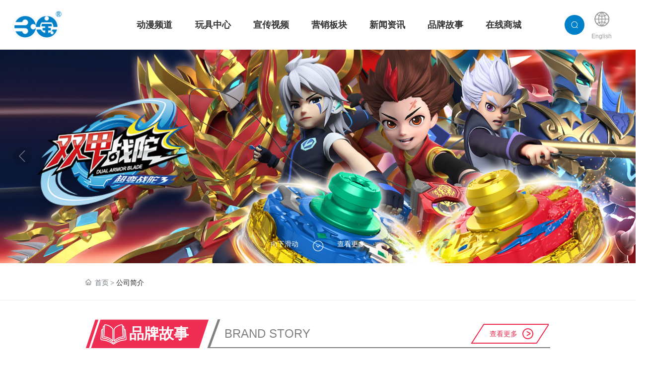

--- FILE ---
content_type: text/html; charset=UTF-8
request_url: http://www.sunboy-toy.com/Company.html
body_size: 20245
content:
<!DOCTYPE html>
<!--由中企动力科技集团股份有限公司广州分公司技术部设计制作
如果您有任何意见或建议请电邮dm-guangzhou@300.cn-->
<html lang="zh"><head>
    
        <title>公司简介-广州市三宝动漫玩具有限公司</title>
        <meta name="description" content="广州市三宝动漫玩具有限公司 公司简介 立足于3-12岁儿童市场，通过动画策划与制作、产品设计与开发、媒体投播与推广等资源的整合，打造自主IP品牌，为儿童成长筑就梦想世界。以品牌文化为依托，进行多元化产品扩容，坚持自主创新之路，致力成为极具创造力的动漫玩具企业。"/>
        <meta name="keywords" content="玩具,双甲战陀2超环战陀,炫斗战轮,公司简介"/>
        <meta http-equiv="x-dns-prefetch-control" content="on" />
<link rel="dns-prefetch" href="//omo-oss-image.thefastimg.com"/>
<link rel="dns-prefetch" href="//dcloud-static01.faststatics.com"/>
    <link rel="shortcut icon " type="images/x-icon" href="" />
    <link type="text/css" rel="stylesheet" href="/npublic/libs/css/ceccbootstrap.min.css,global.css?instance=new2022112315120040086&viewType=p&v=1693814385000&siteType=oper">
    <link type="text/css" rel="stylesheet" href="/css/site.css?instance=new2022112315120040086&viewType=p&v=1693814385000&siteType=oper">
    <link type="text/css" rel="stylesheet" href="/css/Company_f6b84213e2957a37dfd8519bfa8e5123ad4c4165.min.css?instance=new2022112315120040086&viewType=p&v=1693814385000&siteType=oper">
    <meta name="viewport" content="width=device-width, initial-scale=1, user-scalable=no" />
    <meta name="renderer" content="webkit" />
<meta name="force-rendering" content="webkit" />
<meta http-equiv="X-UA-Compatible" content="IE=edge,chrome=1" />
<script>
    window.env = 'product';
    window.tenant={"bossProductInstance":"NEW2022112315120040086","cdnFlag":"0","cusId":"1urnFgJl5539BX3kekFdap","domainSSL":"0","domainStatus":10,"flag":1,"foreign":true,"language":"zh_CN","domain":"www.sunboy-toy.com","makeDomain":"2211235095.p.make.dcloud.portal1.portal.thefastmake.com","mobileMakeDomain":"2211235095.m.make.dcloud.portal1.portal.thefastmake.com","mobileProductDomain":"2211235095.m.oper.dcloud.portal1.portal.fastoper.com","mobilePublishTime":1693814385000,"mobileStatus":8,"ningkerDomain":"FOREIGN_TRADE","pcPublishTime":1693814385000,"productDomain":"2211235095.p.oper.dcloud.portal1.portal.fastoper.com","siteType":"oper","status":6,"tenantId":305072,"unittype":"portal-saas","viewType":"p","code":"2211235095"};
    window.pageObj={"instanceId":"new2022112315120040086","pageId":"b09bcdbb-42f8-4409-9494-4dbd74d1638d","name":"公司简介","filename":"Company","pageAddress":null,"appId":"60007","pageMotherSetIdList":["head","footer"],"pageMotherSetList":[{"instanceId":"new2022112315120040086","motherSetId":"head","motherSetName":"默认头部","motherViewType":null,"motherOperStatus":null,"motherSetImageUrl":"/productimg/mother/p/head.png","motherSetDel":1,"motherSetLocation":0,"pageIds":null,"createTime":1644973655000,"updateTime":1644973655000,"version":0},{"instanceId":"new2022112315120040086","motherSetId":"footer","motherSetName":"默认底部","motherViewType":null,"motherOperStatus":null,"motherSetImageUrl":"/productimg/mother/p/footer.png","motherSetDel":1,"motherSetLocation":1,"pageIds":null,"createTime":1644973655000,"updateTime":1644973655000,"version":0}],"children":null,"batchCacheTPageList":null,"pageType":"1","contentType":"18515","viewType":null,"imageUrl":null,"previewImg":null,"showOrder":2,"parentId":"0","bindId":null,"operStatus":"BUSINESS","del":0,"pageTypeName":null,"isHomePage":0,"isLoginPage":0,"isRegisterPage":null,"isDeafault":0,"isLoginCheck":null,"isSpecialPage":0,"isErrorPage":0,"isPermissionPage":null,"isShopPage":0,"isNavigation":null,"isFlowpage":0,"createTime":null,"updateTime":null,"renderInfo":{"host":"www.sunboy-toy.com","realhost":"www.sunboy-toy.com"}};
</script>
<script src="/npublic/libs/core/ceccjquery.min.js,require.min.js,lib.min.js,page.min.js?instance=new2022112315120040086&viewType=p&v=1693814385000&siteType=oper"></script>
<script src="/npublic/commonjs/common.min.js?instance=new2022112315120040086&viewType=p&v=1693814385000&siteType=oper"></script>
</head><body data-pageid="b09bcdbb-42f8-4409-9494-4dbd74d1638d"><div class="main">

<div id="c_grid-116273709439191">    <div class="p_gridbox signal s_tmpl">
            <div id="content_box-116273709439191-0" class="d_gridCell_0 p_gridCell ND_empty"><div id="c_static_001-1647521729034">
<link type="text/css" rel="stylesheet" href="/upload/css/abfbb78cb32a4f22a5c23fd4a949cee4.css?instance=undefined&viewType=undefined&v=undefined&siteType=undefined"><!-- ani -->
<link type="text/css" rel="stylesheet" href="/upload/css/ee164f7ce74f4d2bbb803d249b1627ef.css?instance=undefined&viewType=undefined&v=undefined&siteType=undefined"> <!-- faclass -->
<h1 style="display:none;"></h1>
<input type="hidden" name="propJson" value='{}'/>
</div><div id="c_navigation_116-1651719754311">
<div class="e_container-32 s_layout">
    <div class="cbox-32-0 p_item"><div class="e_container-34 s_layout">
    <div class="cbox-34-0 p_item p_item0"><div class="e_image-37 s_img">
                    <a href="/" target="_self">
                    <img src="https://omo-oss-image.thefastimg.com/portal-saas/new2022112315120040086/cms/image/2aac6dfa-b27b-4baf-a561-08309d88ff09.png" alt="中艺嘉美" title="中艺嘉美" la="la" needthumb="false"/>
                    </a>
</div></div>
    <div class="cbox-34-1 p_item p_item1"><div class="e_navigationF-27 " needjs="true">
  <ul class="p_navBox1">
    <li class="p_navItem1 fa_yj_li">
      <p class="p_navCon js_editor_click">
        <a href="/Cartoon.html" target="" >
          <span class="fa_yj_span">动漫频道</span>
        </a>
        <svg t="1638932461478" class="icon p_jtIcon" viewBox="0 0 1024 1024" version="1.1" xmlns="http://www.w3.org/2000/svg" p-id="2646" width="16" height="16"><path d="M761.055557 532.128047c0.512619-0.992555 1.343475-1.823411 1.792447-2.848649 8.800538-18.304636 5.919204-40.703346-9.664077-55.424808L399.935923 139.743798c-19.264507-18.208305-49.631179-17.344765-67.872168 1.888778-18.208305 19.264507-17.375729 49.631179 1.888778 67.872168l316.960409 299.839269L335.199677 813.631716c-19.071845 18.399247-19.648112 48.767639-1.247144 67.872168 9.407768 9.791372 21.984142 14.688778 34.560516 14.688778 12.000108 0 24.000215-4.479398 33.311652-13.439914l350.048434-337.375729c0.672598-0.672598 0.927187-1.599785 1.599785-2.303346 0.512619-0.479935 1.056202-0.832576 1.567101-1.343475C757.759656 538.879828 759.199462 535.391265 761.055557 532.128047z" p-id="2647"></path></svg>
      </p>
       <div class="fa_ejnav fa_mohide">
              <div class="fa_wrap fa_flexwrap">
             
                  <a href="" class="fa_ej_li">
                    <p>
                      <img src="https://omo-oss-image.thefastimg.com/portal-saas/new2022112315120040086/cms/image/dc729258-347f-4e66-8ce5-4a22d0e09fcb.png" alt="超环战陀" title="超环战陀" la="la"/>
                    </p>
                    <p>
                      超环战陀
                    </p>
                  </a>
                  <a href="" class="fa_ej_li">
                    <p>
                      <img src="https://omo-oss-image.thefastimg.com/portal-saas/new2022112315120040086/cms/image/b6735096-476b-4a8c-9e0b-59c268ece938.jpg" alt="双甲战陀" title="双甲战陀" la="la"/>
                    </p>
                    <p>
                      双甲战陀
                    </p>
                  </a>
                  <a href="" class="fa_ej_li">
                    <p>
                      <img src="https://omo-oss-image.thefastimg.com/portal-saas/new2022112315120040086/cms/image/d77055c7-e4dd-46a5-96a3-ef70c3ec5cc8.png" alt="爆甲战陀" title="爆甲战陀" la="la"/>
                    </p>
                    <p>
                      爆甲战陀
                    </p>
                  </a>
                  <a href="" class="fa_ej_li">
                    <p>
                      <img src="https://omo-oss-image.thefastimg.com/portal-saas/new2022112315120040086/cms/image/0ddf8d2c-4709-4566-aed0-eed1a193cddc.jpg" alt="炫斗战轮" title="炫斗战轮" la="la"/>
                    </p>
                    <p>
                      炫斗战轮
                    </p>
                  </a>
                  <a href="" class="fa_ej_li">
                    <p>
                      <img src="https://omo-oss-image.thefastimg.com/portal-saas/new2022112315120040086/cms/image/313a9e41-0cf4-45d7-a6db-36821032c583.png" alt="爆速合体" title="爆速合体" la="la"/>
                    </p>
                    <p>
                      爆速合体
                    </p>
                  </a>
                  <a href="" class="fa_ej_li">
                    <p>
                      <img src="https://omo-oss-image.thefastimg.com/portal-saas/new2022112315120040086/cms/image/6b19cb10-4cea-4e12-b4cc-2dd2f5c6809f.png" alt="钢甲小龙侠" title="钢甲小龙侠" la="la"/>
                    </p>
                    <p>
                      钢甲小龙侠
                    </p>
                  </a>
                  <a href="" class="fa_ej_li">
                    <p>
                      <img src="https://omo-oss-image.thefastimg.com/portal-saas/new2022112315120040086/cms/image/1eef4be5-4019-41a1-a597-94c058b67234.png" alt="查看所有" title="查看所有" la="la"/>
                    </p>
                    <p>
                      查看所有
                    </p>
                  </a>
              </div>
            </div>
      <ul class="p_navBox2 fa_pchide">
        <div>
          <ul>
            <li class="p_navItem2 fa_ej_li">
              <p class="p_navCon2 js_editor_click">
                <a href="javascript:;" >
                  <span class="fa_ej_span">超环战陀</span>
                </a>
              </p>
            </li>
            <li class="p_navItem2 fa_ej_li">
              <p class="p_navCon2 js_editor_click">
                <a href="javascript:;" >
                  <span class="fa_ej_span">双甲战陀</span>
                </a>
              </p>
            </li>
            <li class="p_navItem2 fa_ej_li">
              <p class="p_navCon2 js_editor_click">
                <a href="javascript:;" >
                  <span class="fa_ej_span">爆甲战陀</span>
                </a>
              </p>
            </li>
            <li class="p_navItem2 fa_ej_li">
              <p class="p_navCon2 js_editor_click">
                <a href="javascript:;" >
                  <span class="fa_ej_span">炫斗战轮</span>
                </a>
              </p>
            </li>
            <li class="p_navItem2 fa_ej_li">
              <p class="p_navCon2 js_editor_click">
                <a href="javascript:;" >
                  <span class="fa_ej_span">爆速合体</span>
                </a>
              </p>
            </li>
            <li class="p_navItem2 fa_ej_li">
              <p class="p_navCon2 js_editor_click">
                <a href="javascript:;" >
                  <span class="fa_ej_span">钢甲小龙侠</span>
                </a>
              </p>
            </li>
            <li class="p_navItem2 fa_ej_li">
              <p class="p_navCon2 js_editor_click">
                <a href="javascript:;" >
                  <span class="fa_ej_span">查看所有</span>
                </a>
              </p>
            </li>
          </ul>
        </div>
      </ul>
    </li>
    <li class="p_navItem1 fa_yj_li">
      <p class="p_navCon js_editor_click">
        <a href="/product/10/" target="" >
          <span class="fa_yj_span">玩具中心</span>
        </a>
        <svg t="1638932461478" class="icon p_jtIcon" viewBox="0 0 1024 1024" version="1.1" xmlns="http://www.w3.org/2000/svg" p-id="2646" width="16" height="16"><path d="M761.055557 532.128047c0.512619-0.992555 1.343475-1.823411 1.792447-2.848649 8.800538-18.304636 5.919204-40.703346-9.664077-55.424808L399.935923 139.743798c-19.264507-18.208305-49.631179-17.344765-67.872168 1.888778-18.208305 19.264507-17.375729 49.631179 1.888778 67.872168l316.960409 299.839269L335.199677 813.631716c-19.071845 18.399247-19.648112 48.767639-1.247144 67.872168 9.407768 9.791372 21.984142 14.688778 34.560516 14.688778 12.000108 0 24.000215-4.479398 33.311652-13.439914l350.048434-337.375729c0.672598-0.672598 0.927187-1.599785 1.599785-2.303346 0.512619-0.479935 1.056202-0.832576 1.567101-1.343475C757.759656 538.879828 759.199462 535.391265 761.055557 532.128047z" p-id="2647"></path></svg>
      </p>
       <div class="fa_ejnav fa_mohide">
              <div class="fa_wrap fa_flexwrap">
             
                  <a href="http://www.sunboy-toy.com/" class="fa_ej_li">
                    <p>
                      <img src="https://omo-oss-image.thefastimg.com/portal-saas/new2022112315120040086/cms/image/b33718b2-3a0f-4efd-a490-0b59231074d2.jpg" alt="11" title="11" la="la"/>
                    </p>
                    <p>
                      11
                    </p>
                  </a>
              </div>
            </div>
      <ul class="p_navBox2 fa_pchide">
        <div>
          <ul>
            <li class="p_navItem2 fa_ej_li">
              <p class="p_navCon2 js_editor_click">
                <a href="http://www.sunboy-toy.com/" target="" >
                  <span class="fa_ej_span">11</span>
                </a>
              </p>
            </li>
          </ul>
        </div>
      </ul>
    </li>
    <li class="p_navItem1 fa_yj_li">
      <p class="p_navCon js_editor_click">
        <a href="/video.html" target="" >
          <span class="fa_yj_span">宣传视频</span>
        </a>
        
      </p>
    </li>
    <li class="p_navItem1 fa_yj_li">
      <p class="p_navCon js_editor_click">
        <a href="/marketing.html" target="" >
          <span class="fa_yj_span">营销板块</span>
        </a>
        
      </p>
    </li>
    <li class="p_navItem1 fa_yj_li">
      <p class="p_navCon js_editor_click">
        <a href="/News.html" target="" >
          <span class="fa_yj_span">新闻资讯</span>
        </a>
        
      </p>
    </li>
    <li class="p_navItem1 fa_yj_li">
      <p class="p_navCon js_editor_click">
        <a href="/Company.html" target="" >
          <span class="fa_yj_span">品牌故事</span>
        </a>
        
      </p>
    </li>
    <li class="p_navItem1 fa_yj_li">
      <p class="p_navCon js_editor_click">
        <a href="javascript:;" >
          <span class="fa_yj_span">在线商城</span>
        </a>
        
      </p>
    </li>
  </ul>
  <div class="p_navButton js_editor_click">
    <p>
      <span>
      </span>
      <span>
      </span>
      <span>
      </span>
    </p>
  </div>

</div></div>
    <div class="cbox-34-2 p_item p_item2"><div class="e_container-36 s_layout">
  <div class="fa_topicon ">
    <div class="fa_BtnNav hide"><i class="a_icon"></i> </div>
  
    <a class="fa_ss fa_mohide" href="/globalSearch.html"><i class="a_icon"></i></a>
    <a class="fa_lan fa_mohide" href="http://en.sunboy-toy.com/"> 
      <i class="a_icon"></i> 
      <span>English</span>
    </a>
     <a class="fa_en_mo fa_pchide" href="http://en.sunboy-toy.com/">EN</a>
  </div>
</div>

<div class="fa_lanmo" id="fa_molang">
  <div class="fa_lanmo_box">
    <a href="#">简体
    </a>
    <a href="#">English
    </a>
    <div class="fa_lanclosr">返回
    </div>
  </div>
</div>

</div>
</div>
</div>
</div>
 <input type="hidden" name="propJson" value='{&quot;imgList2_37&quot;:[],&quot;href_7&quot;:{&quot;type&quot;:&quot;&quot;,&quot;value&quot;:&quot;&quot;,&quot;target&quot;:&quot;&quot;},&quot;href_6&quot;:{&quot;type&quot;:&quot;none&quot;,&quot;value&quot;:&quot;&quot;,&quot;target&quot;:&quot;&quot;},&quot;setting_3&quot;:{&quot;fit&quot;:&quot;contain&quot;,&quot;isLazy&quot;:&quot;true&quot;},&quot;setting_26&quot;:{},&quot;href_20&quot;:{&quot;type&quot;:&quot;&quot;,&quot;value&quot;:&quot;&quot;,&quot;target&quot;:&quot;&quot;},&quot;space_20&quot;:0,&quot;showArrow_4&quot;:true,&quot;imgList1_37&quot;:[],&quot;space_3&quot;:0,&quot;space_7&quot;:0,&quot;setting_37&quot;:{&quot;fit&quot;:&quot;contain&quot;,&quot;errorUrl&quot;:&quot;&quot;,&quot;needThumb&quot;:&quot;false&quot;,&quot;isLazy&quot;:&quot;false&quot;},&quot;setting_14&quot;:{},&quot;href_3&quot;:{&quot;type&quot;:&quot;link&quot;,&quot;value&quot;:&quot;/&quot;,&quot;target&quot;:&quot;_self&quot;},&quot;href_19&quot;:{&quot;type&quot;:&quot;none&quot;,&quot;value&quot;:&quot;&quot;,&quot;target&quot;:&quot;&quot;},&quot;showArrow_27&quot;:true,&quot;space_37&quot;:0,&quot;href_17&quot;:{&quot;type&quot;:&quot;link&quot;,&quot;value&quot;:&quot;/&quot;,&quot;target&quot;:&quot;_self&quot;},&quot;setting_17&quot;:{&quot;fit&quot;:&quot;contain&quot;,&quot;isLazy&quot;:&quot;true&quot;},&quot;space_17&quot;:0,&quot;href_37&quot;:{&quot;transport&quot;:[],&quot;type&quot;:&quot;link&quot;,&quot;value&quot;:&quot;/&quot;,&quot;target&quot;:&quot;_self&quot;}}'/></div></div>
    </div>
</div>
<div id="c_static_001-16811085249980">
<div class="e_bannerA-1 fa_bannerVd" needjs="false">
  <div >
    <div class="swiper">
      <div class="swiper-wrapper p_swiperContainer">
        <div class="swiper-slide p_slide">
          <div class="fa_li" data-swiper-parallax="80%">
            <div class="p_img">
              <img src="https://omo-oss-image.thefastimg.com/portal-saas/new2022112315120040086/cms/image/933fabc9-c860-4a76-ab53-a31371b94fc2.jpg" alt="2" title="2" la="la"/>
            </div>
            <div class="fa_tit hide">
              <div class="fa_wrap">
                <h1>
                  <b>2</b>
                </h1>
              </div>
            </div>
          </div>
        </div>
        <div class="swiper-slide p_slide">
          <div class="fa_li" data-swiper-parallax="80%">
            <div class="p_img">
              <img src="https://omo-oss-image.thefastimg.com/portal-saas/new2022112315120040086/cms/image/5728dd07-8134-420b-87ef-3543b698539f.jpg" alt="1" title="1" la="la"/>
            </div>
            <div class="fa_tit hide">
              <div class="fa_wrap">
                <h1>
                  <b>1</b>
                </h1>
              </div>
            </div>
          </div>
        </div>
      </div>
      <div class="fa_scroll fa_mohide">
        <span>向下滑动</span>
        <i class="a_icon">&#xeb8b;</i>
        <span>查看更多</span>
      </div>
    </div>
    <div class="fa_swp_btn">
      <div class="fa_btn_l">
        <i class="a_icon">&#xe666;</i>
      </div>
      <div class="fa_btn_r">
        <i class="a_icon">&#xe665;</i>
      </div>
    </div>
  </div>

</div>

 <input type="hidden" name="propJson" value='{&quot;settings_1&quot;:{&quot;videoLoop&quot;:false,&quot;videoControlor&quot;:false,&quot;navigation&quot;:true,&quot;pagination&quot;:true,&quot;effect&quot;:&quot;slide&quot;,&quot;showText&quot;:false,&quot;videoAutoplay&quot;:false,&quot;videoMouted&quot;:true,&quot;deplay&quot;:4,&quot;autoplay&quot;:false,&quot;direction&quot;:&quot;horizontal&quot;}}'/></div><div id="c_static_001-16621047867470">

<div class="fa_pwarpper">
<div class="e_container-1 s_layout fa_wrapper">
    <div class="cbox-1-0 p_item"><div class="e_breadcrumb-3 s_list" needjs="true">
    <ul class="p_breadcrumb">
        <!-- first-child -->
        <li class="p_breadcrumbItem">
            <a href="/">
                <!-- 图标 -->
                <span class="text-secondary p_icon">
                    <svg t="1631185047228" class="icon" viewBox="0 0 1029 1024" version="1.1"
                         xmlns="http://www.w3.org/2000/svg" p-id="1034" width="200" height="200">
                        <path d="M44.799492 528.986943a42.836848 42.836848 0 0 1-31.231646-13.567846 42.725916 42.725916 0 0 1 2.133309-60.329983L491.685094 11.446142a42.68325 42.68325 0 0 1 58.538003 0.34133l465.658723 443.642972c17.066473 16.21315 17.749132 43.26351 1.45065 60.329983s-43.26351 17.749132-60.329983 1.45065L520.442102 101.301124 73.897829 517.552406c-8.27724 7.679913-18.687788 11.434537-29.098337 11.434537z"
                              p-id="1035"></path>
                        <path d="M752.716803 1024H282.876794c-111.188073 0-201.640381-86.697684-201.640381-193.27781V434.524014c0-23.551733 19.11445-42.666183 42.666183-42.666183s42.666183 19.11445 42.666183 42.666183v396.283509c0 59.476659 52.138076 107.945443 116.308015 107.945443h469.925341c64.084607 0 116.308015-48.383452 116.308015-107.945443V434.524014c0-23.551733 19.11445-42.666183 42.666183-42.666183s42.666183 19.11445 42.666183 42.666183v396.283509c-0.085332 106.494793-90.537641 193.192477-201.725713 193.192477z"
                              p-id="1036"></path>
                        <path d="M657.400549 1017.173411H383.142324c-23.551733 0-42.666183-19.11445-42.666183-42.666183V625.839179c0-23.551733 19.11445-42.666183 42.666183-42.666183h274.258225c23.551733 0 42.666183 19.11445 42.666184 42.666183v348.668049c0 23.551733-19.11445 42.666183-42.666184 42.666183z m-231.592041-85.332367h188.925858V668.505362H425.808508v263.335682z"
                              p-id="1037"></path>
                    </svg>
                </span>
                <!-- 图标 -->
                <span class="text-secondary p_title">首页</span>
            </a>
        </li>
    </ul>
</div>
</div>
</div>
</div>
 <input type="hidden" name="propJson" value='{}'/></div><div id="c_static_001-16811084645260">
<div class="e_container-1 s_layout fa_wrapper" data-scroll="" data-scroll-speed="3">
    <div class="cbox-1-0 p_item"><div class="e_container-156 s_layout fa_Ttile">
    <div class="cbox-156-0 p_item fa_item0"><div class="e_container-159 s_layout">
    <div class="cbox-159-0 p_item  fa_tit0"><p class="e_text-161 s_title">
        品牌故事
</p></div>
    <div class="cbox-159-1 p_item  fa_tit1"><p class="e_text-160 s_title">
        BRAND STORY
</p></div>
</div></div>
    <div class="cbox-156-1 p_item fa_item1"><p class="e_text-157 s_title fa_More">
        <a href="/" target="_self">
        查看更多
        </a>
</p></div>
</div><div class="e_container-162 s_layout fa_Tab">
  <div class="cbox-162-0 p_item">
  <div class="e_loop-163 s_list" needjs="true" ds-id="" elem-id="e_loop-163">
    <div class="">

     
        
            <div class="p_list">
                <div class="cbox-163 p_loopitem fa_on" data-ename="fa_tabbox0"><p class="e_text-164 s_title">
         关于三宝
</p></div>
                <div class="cbox-163 p_loopitem " data-ename="fa_tabbox1"><p class="e_text-164 s_title">
        企业荣誉
</p></div>
                <div class="cbox-163 p_loopitem " data-ename="fa_tabbox2"><p class="e_text-164 s_title">
        逐梦三宝
</p></div>
                <div class="cbox-163 p_loopitem " data-ename="fa_tabbox3"><p class="e_text-164 s_title">
        找到我们
</p></div>
            </div>
            <div class="p_page">
                
            <div class="page_con"></div>
        
            </div>
        
    </div>
    <input type="hidden" name="_config" value="">
    <input type="hidden" name="view" value="Company">
    <input type="hidden" name="pageParamsJson" value="">
    <input type="hidden" name="i18nJson" value="{&quot;loadNow_163&quot;:&quot;加载中&quot;,&quot;loadNow_184&quot;:&quot;加载中&quot;,&quot;pageJump_203&quot;:&quot;前往&quot;,&quot;pageJump_225&quot;:&quot;前往&quot;,&quot;pageItem_203&quot;:&quot;条&quot;,&quot;pageItem_225&quot;:&quot;条&quot;,&quot;noData_184&quot;:&quot;暂无数据&quot;,&quot;noData_163&quot;:&quot;暂无数据&quot;,&quot;pageItem_184&quot;:&quot;条&quot;,&quot;noMore_197&quot;:&quot;没有更多了&quot;,&quot;pageItem_163&quot;:&quot;条&quot;,&quot;pageWhole_197&quot;:&quot;共&quot;,&quot;loadMore_197&quot;:&quot;点击加载更多&quot;,&quot;pageJump_184&quot;:&quot;前往&quot;,&quot;pageUnit_197&quot;:&quot;页&quot;,&quot;totalAcount_184&quot;:&quot;共 X 个&quot;,&quot;totalAcount_163&quot;:&quot;共 X 个&quot;,&quot;pageJump_163&quot;:&quot;前往&quot;,&quot;loadNow_197&quot;:&quot;加载中&quot;,&quot;pageWhole_184&quot;:&quot;共&quot;,&quot;conditions_184&quot;:&quot;条件：&quot;,&quot;noMore_203&quot;:&quot;没有更多了&quot;,&quot;noMore_225&quot;:&quot;没有更多了&quot;,&quot;pageWhole_163&quot;:&quot;共&quot;,&quot;conditions_163&quot;:&quot;条件：&quot;,&quot;confirm_163&quot;:&quot;确定&quot;,&quot;confirm_184&quot;:&quot;确定&quot;,&quot;noData_197&quot;:&quot;暂无数据&quot;,&quot;noMore_184&quot;:&quot;没有更多了&quot;,&quot;clearConditions_184&quot;:&quot;清空条件&quot;,&quot;pageItem_197&quot;:&quot;条&quot;,&quot;pageWhole_203&quot;:&quot;共&quot;,&quot;pageWhole_225&quot;:&quot;共&quot;,&quot;noMore_163&quot;:&quot;没有更多了&quot;,&quot;loadMore_203&quot;:&quot;点击加载更多&quot;,&quot;loadMore_225&quot;:&quot;点击加载更多&quot;,&quot;clearConditions_163&quot;:&quot;清空条件&quot;,&quot;pageUnit_203&quot;:&quot;页&quot;,&quot;pageUnit_225&quot;:&quot;页&quot;,&quot;loadMore_184&quot;:&quot;点击加载更多&quot;,&quot;loadMore_163&quot;:&quot;点击加载更多&quot;,&quot;pageUnit_184&quot;:&quot;页&quot;,&quot;loadNow_203&quot;:&quot;加载中&quot;,&quot;loadNow_225&quot;:&quot;加载中&quot;,&quot;pageUnit_163&quot;:&quot;页&quot;,&quot;noData_203&quot;:&quot;暂无数据&quot;,&quot;noData_225&quot;:&quot;暂无数据&quot;,&quot;pageJump_197&quot;:&quot;前往&quot;}">

</div><div class="e_container-165 s_layout">
    <div class="cbox-165-0 p_item fa_tabbox0 fa_on"><div class="e_container-182 s_layout">
    <div class="cbox-182-0 p_item"><div class="e_image-190 s_img fa_mohide">
                    <img src="https://omo-oss-image.thefastimg.com/portal-saas/new2022112315120040086/cms/image/715b5676-e9e9-4f53-8e08-eaaa677e5298.png" alt="图片名称" title="图片名称" la="la" needthumb="false"/>
</div><div class="e_image-183 s_img">
                    <img src="https://omo-oss-image.thefastimg.com/portal-saas/new2022112315120040086/cms/image/4d610f6a-85b4-4492-996f-6cde5b0cb15a.jpg" alt="图片名称" title="图片名称" la="la" needthumb="false"/>
</div><div class="e_loop-184 s_list" needjs="true" ds-id="" elem-id="e_loop-184">
    <div class="">

       
        
            <div class="p_list">
                <div class="cbox-184 p_loopitem"><div class="e_container-185 s_layout">
    <div class="cbox-185-0 p_item"><div class="e_image-186 s_img">
                    <img src="https://omo-oss-image.thefastimg.com/portal-saas/new2022112315120040086/cms/image/0a19671f-c5a7-4a18-b6e3-35c813a5a29a.png" alt="图片名称" title="图片名称" la="la" needthumb="false"/>
</div></div>
    <div class="cbox-185-1 p_item"><p class="e_text-189 s_title">
        公司愿景
</p><p class="e_text-188 s_title">
        设计及开发富有创造力和价值内涵的玩具产品，创作传承中国文化精髓的优质动漫，传递朴实的普世价值观，将更多的文化内容及玩具产品输送给世界各地的儿童，让成长充满阳光欢笑。
</p></div>
</div></div>
                <div class="cbox-184 p_loopitem"><div class="e_container-185 s_layout">
    <div class="cbox-185-0 p_item"><div class="e_image-186 s_img">
                    <img src="https://omo-oss-image.thefastimg.com/portal-saas/new2022112315120040086/cms/image/610065ad-df04-418b-be9a-e7a1344eddc7.png" alt="图片名称" title="图片名称" la="la" needthumb="false"/>
</div></div>
    <div class="cbox-185-1 p_item"><p class="e_text-189 s_title">
        公司使命
</p><p class="e_text-188 s_title">
        打造文化创意品牌，用创新玩具传递学玩智慧，用优质动漫讲述成长故事，为世界儿童创造欢乐。
</p></div>
</div></div>
                <div class="cbox-184 p_loopitem"><div class="e_container-185 s_layout">
    <div class="cbox-185-0 p_item"><div class="e_image-186 s_img">
                    <img src="https://omo-oss-image.thefastimg.com/portal-saas/new2022112315120040086/cms/image/0a19671f-c5a7-4a18-b6e3-35c813a5a29a.png" alt="图片名称" title="图片名称" la="la" needthumb="false"/>
</div></div>
    <div class="cbox-185-1 p_item"><p class="e_text-189 s_title">
        公司定位
</p><p class="e_text-188 s_title">
        立足于3-12岁儿童市场，通过动画策划与制作、产品设计与开发、媒体投播与推广等资源的整合，打造自主IP品牌，为儿童成长筑就梦想世界。以品牌文化为依托，进行多元化产品扩容，坚持自主创新之路，致力成为极具创造力的动漫玩具企业。
</p></div>
</div></div>
            </div>
            <div class="p_page">
                
            <div class="page_con"></div>
        
            </div>
        
    </div>
    <input type="hidden" name="_config" value="">
    <input type="hidden" name="view" value="Company">
    <input type="hidden" name="pageParamsJson" value="">
    <input type="hidden" name="i18nJson" value="{&quot;loadNow_163&quot;:&quot;加载中&quot;,&quot;loadNow_184&quot;:&quot;加载中&quot;,&quot;pageJump_203&quot;:&quot;前往&quot;,&quot;pageJump_225&quot;:&quot;前往&quot;,&quot;pageItem_203&quot;:&quot;条&quot;,&quot;pageItem_225&quot;:&quot;条&quot;,&quot;noData_184&quot;:&quot;暂无数据&quot;,&quot;noData_163&quot;:&quot;暂无数据&quot;,&quot;pageItem_184&quot;:&quot;条&quot;,&quot;noMore_197&quot;:&quot;没有更多了&quot;,&quot;pageItem_163&quot;:&quot;条&quot;,&quot;pageWhole_197&quot;:&quot;共&quot;,&quot;loadMore_197&quot;:&quot;点击加载更多&quot;,&quot;pageJump_184&quot;:&quot;前往&quot;,&quot;pageUnit_197&quot;:&quot;页&quot;,&quot;totalAcount_184&quot;:&quot;共 X 个&quot;,&quot;totalAcount_163&quot;:&quot;共 X 个&quot;,&quot;pageJump_163&quot;:&quot;前往&quot;,&quot;loadNow_197&quot;:&quot;加载中&quot;,&quot;pageWhole_184&quot;:&quot;共&quot;,&quot;conditions_184&quot;:&quot;条件：&quot;,&quot;noMore_203&quot;:&quot;没有更多了&quot;,&quot;noMore_225&quot;:&quot;没有更多了&quot;,&quot;pageWhole_163&quot;:&quot;共&quot;,&quot;conditions_163&quot;:&quot;条件：&quot;,&quot;confirm_163&quot;:&quot;确定&quot;,&quot;confirm_184&quot;:&quot;确定&quot;,&quot;noData_197&quot;:&quot;暂无数据&quot;,&quot;noMore_184&quot;:&quot;没有更多了&quot;,&quot;clearConditions_184&quot;:&quot;清空条件&quot;,&quot;pageItem_197&quot;:&quot;条&quot;,&quot;pageWhole_203&quot;:&quot;共&quot;,&quot;pageWhole_225&quot;:&quot;共&quot;,&quot;noMore_163&quot;:&quot;没有更多了&quot;,&quot;loadMore_203&quot;:&quot;点击加载更多&quot;,&quot;loadMore_225&quot;:&quot;点击加载更多&quot;,&quot;clearConditions_163&quot;:&quot;清空条件&quot;,&quot;pageUnit_203&quot;:&quot;页&quot;,&quot;pageUnit_225&quot;:&quot;页&quot;,&quot;loadMore_184&quot;:&quot;点击加载更多&quot;,&quot;loadMore_163&quot;:&quot;点击加载更多&quot;,&quot;pageUnit_184&quot;:&quot;页&quot;,&quot;loadNow_203&quot;:&quot;加载中&quot;,&quot;loadNow_225&quot;:&quot;加载中&quot;,&quot;pageUnit_163&quot;:&quot;页&quot;,&quot;noData_203&quot;:&quot;暂无数据&quot;,&quot;noData_225&quot;:&quot;暂无数据&quot;,&quot;pageJump_197&quot;:&quot;前往&quot;}">

</div></div>
</div></div>
    <div class="cbox-165-1 p_item fa_tabbox1 "><div class="e_container-191 s_layout">
    <div class="cbox-191-0 p_item"><p class="e_text-194 s_title">
        荣誉证书
</p><link type="text/css" rel="stylesheet" href="/upload/css/23c692dbe91e45d1b512ac8b31d08e49.css?instance=undefined&viewType=undefined&v=undefined&siteType=undefined">
<div class="e_loop-197 s_list" needjs="true">
    <div class="">

        
            <div class="p_list">
                <div class="cbox-197 p_loopitem fancyboxHz fancyboxHzA  fa_l4"><div class="e_container-198 s_layout">
    <div class="cbox-198-0 p_item"><div class="e_image-199 s_img fa_Img fa_Imgmax">
  <div class="fancyImg">
      <img src="https://omo-oss-image.thefastimg.com/portal-saas/new2022112315120040086/cms/image/074e0b6a-b94d-4aa4-b382-bc6a7ca2a7ec.jpg" alt="中国年度最佳雇主" title="中国年度最佳雇主" la="la" needthumb="false"/>
  </div>
</div>
</div>
</div></div>
                <div class="cbox-197 p_loopitem fancyboxHz fancyboxHzA  fa_l4"><div class="e_container-198 s_layout">
    <div class="cbox-198-0 p_item"><div class="e_image-199 s_img fa_Img fa_Imgmax">
  <div class="fancyImg">
      <img src="https://omo-oss-image.thefastimg.com/portal-saas/new2022112315120040086/cms/image/b201e1d5-66fa-4d79-8f83-957d0c499fea.jpg" alt="2017年度“广东产品质量监督”合格企业" title="2017年度“广东产品质量监督”合格企业" la="la" needthumb="false"/>
  </div>
</div>
</div>
</div></div>
                <div class="cbox-197 p_loopitem fancyboxHz fancyboxHzA  fa_l4"><div class="e_container-198 s_layout">
    <div class="cbox-198-0 p_item"><div class="e_image-199 s_img fa_Img fa_Imgmax">
  <div class="fancyImg">
      <img src="https://omo-oss-image.thefastimg.com/portal-saas/new2022112315120040086/cms/image/1c41dfce-d724-4b18-8f0c-655b746de209.jpg" alt="广州市三宝玩具有限公司央视网商城优选品牌" title="广州市三宝玩具有限公司央视网商城优选品牌" la="la" needthumb="false"/>
  </div>
</div>
</div>
</div></div>
                <div class="cbox-197 p_loopitem fancyboxHz fancyboxHzA  fa_l4"><div class="e_container-198 s_layout">
    <div class="cbox-198-0 p_item"><div class="e_image-199 s_img fa_Img fa_Imgmax">
  <div class="fancyImg">
      <img src="https://omo-oss-image.thefastimg.com/portal-saas/new2022112315120040086/cms/image/d14939d0-d836-42cf-b47c-a5b35c64b796.jpg" alt="企业信用评价AAA级信用企业" title="企业信用评价AAA级信用企业" la="la" needthumb="false"/>
  </div>
</div>
</div>
</div></div>
                <div class="cbox-197 p_loopitem fancyboxHz fancyboxHzA  fa_l4"><div class="e_container-198 s_layout">
    <div class="cbox-198-0 p_item"><div class="e_image-199 s_img fa_Img fa_Imgmax">
  <div class="fancyImg">
      <img src="https://omo-oss-image.thefastimg.com/portal-saas/new2022112315120040086/cms/image/1b1d3e59-3768-4819-b264-ee6fc1a3eaf1.jpg" alt="会员单位" title="会员单位" la="la" needthumb="false"/>
  </div>
</div>
</div>
</div></div>
                <div class="cbox-197 p_loopitem fancyboxHz fancyboxHzA  fa_l4"><div class="e_container-198 s_layout">
    <div class="cbox-198-0 p_item"><div class="e_image-199 s_img fa_Img fa_Imgmax">
  <div class="fancyImg">
      <img src="https://omo-oss-image.thefastimg.com/portal-saas/new2022112315120040086/cms/image/435dfdfd-df6c-4e34-9ecf-4f28cb75ed19.jpg" alt="中国年度十大动画" title="中国年度十大动画" la="la" needthumb="false"/>
  </div>
</div>
</div>
</div></div>
                <div class="cbox-197 p_loopitem fancyboxHz fancyboxHzA  fa_l4"><div class="e_container-198 s_layout">
    <div class="cbox-198-0 p_item"><div class="e_image-199 s_img fa_Img fa_Imgmax">
  <div class="fancyImg">
      <img src="https://omo-oss-image.thefastimg.com/portal-saas/new2022112315120040086/cms/image/378e48f4-79cb-431a-94c7-182ad7900854.jpg" alt="广州市三宝玩具有限公司副会长单位" title="广州市三宝玩具有限公司副会长单位" la="la" needthumb="false"/>
  </div>
</div>
</div>
</div></div>
            </div>
            <div class="p_page">
                
            <div class="page_con"></div>
        
            </div>
        
    </div>
    <input type="hidden" name="_config" value="{&quot;ignoreEmptyCheck&quot;:true,&quot;cname&quot;:&quot;产品-产品列表&quot;,&quot;type&quot;:&quot;list&quot;,&quot;params&quot;:{&quot;size&quot;:40,&quot;query&quot;:[{&quot;valueName&quot;:&quot;荣誉资质&quot;,&quot;dataType&quot;:&quot;string&quot;,&quot;operator&quot;:&quot;eq&quot;,&quot;metaPosition&quot;:null,&quot;filter&quot;:&quot;ignore-empty-check&quot;,&quot;esField&quot;:&quot;category.id&quot;,&quot;groupName&quot;:&quot;数据展示条件,默认条件组&quot;,&quot;groupEnd&quot;:&quot;2,1&quot;,&quot;field&quot;:&quot;categoryId&quot;,&quot;sourceType&quot;:&quot;static&quot;,&quot;logic&quot;:&quot;and&quot;,&quot;groupBegin&quot;:&quot;1,2&quot;,&quot;value&quot;:&quot;1046439966382317568&quot;,&quot;fieldType&quot;:null}],&quot;header&quot;:{&quot;Data-Query-Es-Field&quot;:&quot;&quot;,&quot;Data-Query-Field&quot;:&quot;&quot;},&quot;from&quot;:0,&quot;sort&quot;:[]},&quot;valueUrl&quot;:&quot;/fwebapi/product/datasource/143150160001/product/list/param/value&quot;,&quot;priority&quot;:0,&quot;_dataFilter&quot;:{&quot;filter&quot;:false,&quot;showCondition&quot;:false,&quot;conditionExclude&quot;:false,&quot;showSearch&quot;:false,&quot;currentConditionHide&quot;:false,&quot;selectFirstCondition&quot;:false,&quot;fields&quot;:[],&quot;viscidityEnableShowAll&quot;:false,&quot;cascaderEnable&quot;:false,&quot;showSearchCname&quot;:&quot;&quot;,&quot;viscidityEnable&quot;:false,&quot;viscidityEnableShowFirst&quot;:false},&quot;datasourceType&quot;:&quot;nomarl&quot;,&quot;appId&quot;:&quot;143150160001&quot;,&quot;sourceUuid&quot;:&quot;d2f12f858d9f46eeb5b049baa1dffc37&quot;,&quot;pageParams&quot;:[],&quot;metaUrl&quot;:&quot;/fwebapi/product/datasource/143150160001/product/list/meta&quot;,&quot;disabled&quot;:false,&quot;api&quot;:&quot;/fwebapi/product/product/es/findPage?appId&#x3D;143150160001&amp;templateId&#x3D;product&quot;,&quot;id&quot;:&quot;datasource12&quot;,&quot;apiId&quot;:&quot;product&quot;,&quot;reqKey&quot;:&quot;/fwebapi/product/product/es/findPage?appId&#x3D;143150160001&amp;templateId&#x3D;product|{\&quot;size\&quot;:40,\&quot;query\&quot;:[{\&quot;valueName\&quot;:\&quot;荣誉资质\&quot;,\&quot;dataType\&quot;:\&quot;string\&quot;,\&quot;operator\&quot;:\&quot;eq\&quot;,\&quot;metaPosition\&quot;:null,\&quot;filter\&quot;:\&quot;ignore-empty-check\&quot;,\&quot;esField\&quot;:\&quot;category.id\&quot;,\&quot;groupName\&quot;:\&quot;数据展示条件,默认条件组\&quot;,\&quot;groupEnd\&quot;:\&quot;2,1\&quot;,\&quot;field\&quot;:\&quot;categoryId\&quot;,\&quot;sourceType\&quot;:\&quot;static\&quot;,\&quot;logic\&quot;:\&quot;and\&quot;,\&quot;groupBegin\&quot;:\&quot;1,2\&quot;,\&quot;value\&quot;:\&quot;1046439966382317568\&quot;,\&quot;fieldType\&quot;:null}],\&quot;header\&quot;:{\&quot;Data-Query-Es-Field\&quot;:\&quot;\&quot;,\&quot;Data-Query-Field\&quot;:\&quot;\&quot;},\&quot;from\&quot;:0,\&quot;sort\&quot;:[]}|{\&quot;Data-Query-Es-Field\&quot;:\&quot;\&quot;,\&quot;Data-Query-Field\&quot;:\&quot;\&quot;}&quot;}">
    <input type="hidden" name="view" value="Company">
    <input type="hidden" name="pageParamsJson" value="{&quot;size&quot;:40,&quot;from&quot;:0,&quot;totalCount&quot;:7}">
    <input type="hidden" name="i18nJson" value="{&quot;loadNow_163&quot;:&quot;加载中&quot;,&quot;loadNow_184&quot;:&quot;加载中&quot;,&quot;pageJump_203&quot;:&quot;前往&quot;,&quot;pageJump_225&quot;:&quot;前往&quot;,&quot;pageItem_203&quot;:&quot;条&quot;,&quot;pageItem_225&quot;:&quot;条&quot;,&quot;noData_184&quot;:&quot;暂无数据&quot;,&quot;noData_163&quot;:&quot;暂无数据&quot;,&quot;pageItem_184&quot;:&quot;条&quot;,&quot;noMore_197&quot;:&quot;没有更多了&quot;,&quot;pageItem_163&quot;:&quot;条&quot;,&quot;pageWhole_197&quot;:&quot;共&quot;,&quot;loadMore_197&quot;:&quot;点击加载更多&quot;,&quot;pageJump_184&quot;:&quot;前往&quot;,&quot;pageUnit_197&quot;:&quot;页&quot;,&quot;totalAcount_184&quot;:&quot;共 X 个&quot;,&quot;totalAcount_163&quot;:&quot;共 X 个&quot;,&quot;pageJump_163&quot;:&quot;前往&quot;,&quot;loadNow_197&quot;:&quot;加载中&quot;,&quot;pageWhole_184&quot;:&quot;共&quot;,&quot;conditions_184&quot;:&quot;条件：&quot;,&quot;noMore_203&quot;:&quot;没有更多了&quot;,&quot;noMore_225&quot;:&quot;没有更多了&quot;,&quot;pageWhole_163&quot;:&quot;共&quot;,&quot;conditions_163&quot;:&quot;条件：&quot;,&quot;confirm_163&quot;:&quot;确定&quot;,&quot;confirm_184&quot;:&quot;确定&quot;,&quot;noData_197&quot;:&quot;暂无数据&quot;,&quot;noMore_184&quot;:&quot;没有更多了&quot;,&quot;clearConditions_184&quot;:&quot;清空条件&quot;,&quot;pageItem_197&quot;:&quot;条&quot;,&quot;pageWhole_203&quot;:&quot;共&quot;,&quot;pageWhole_225&quot;:&quot;共&quot;,&quot;noMore_163&quot;:&quot;没有更多了&quot;,&quot;loadMore_203&quot;:&quot;点击加载更多&quot;,&quot;loadMore_225&quot;:&quot;点击加载更多&quot;,&quot;clearConditions_163&quot;:&quot;清空条件&quot;,&quot;pageUnit_203&quot;:&quot;页&quot;,&quot;pageUnit_225&quot;:&quot;页&quot;,&quot;loadMore_184&quot;:&quot;点击加载更多&quot;,&quot;loadMore_163&quot;:&quot;点击加载更多&quot;,&quot;pageUnit_184&quot;:&quot;页&quot;,&quot;loadNow_203&quot;:&quot;加载中&quot;,&quot;loadNow_225&quot;:&quot;加载中&quot;,&quot;pageUnit_163&quot;:&quot;页&quot;,&quot;noData_203&quot;:&quot;暂无数据&quot;,&quot;noData_225&quot;:&quot;暂无数据&quot;,&quot;pageJump_197&quot;:&quot;前往&quot;}">

</div>
<p class="e_text-195 s_title">
        创新专利
 
</p><p class="e_text-206 s_title">
        自2009年创立以来，公司所获得专利数呈高速增长态势，迄今总数已达二百余件。
</p>
<div class="e_loop-203 s_list" needjs="true">
    <div class="">

        
            <div class="p_list">
                <div class="cbox-203 p_loopitem fancyboxHz fancyboxHzA  fa_l4"><div class="e_container-204 s_layout">
    <div class="cbox-204-0 p_item"><div class="e_image-205 s_img fa_Img fa_Imgmax">
  <div class="fancyImg">
      <img src="https://omo-oss-image.thefastimg.com/portal-saas/new2022112315120040086/cms/image/99950f94-bdf1-40f1-bb21-72f42bcf8b59.jpg" alt="小Q" title="小Q" la="la" needthumb="false"/>
  </div>
</div>
</div>
</div></div>
                <div class="cbox-203 p_loopitem fancyboxHz fancyboxHzA  fa_l4"><div class="e_container-204 s_layout">
    <div class="cbox-204-0 p_item"><div class="e_image-205 s_img fa_Img fa_Imgmax">
  <div class="fancyImg">
      <img src="https://omo-oss-image.thefastimg.com/portal-saas/new2022112315120040086/cms/image/fe025058-0066-4c28-9fd5-aac921493bfd.jpg" alt="威甲" title="威甲" la="la" needthumb="false"/>
  </div>
</div>
</div>
</div></div>
                <div class="cbox-203 p_loopitem fancyboxHz fancyboxHzA  fa_l4"><div class="e_container-204 s_layout">
    <div class="cbox-204-0 p_item"><div class="e_image-205 s_img fa_Img fa_Imgmax">
  <div class="fancyImg">
      <img src="https://omo-oss-image.thefastimg.com/portal-saas/new2022112315120040086/cms/image/ddd5e2c4-88e2-48ed-b56e-21ae7b611749.jpg" alt="炫斗战轮" title="炫斗战轮" la="la" needthumb="false"/>
  </div>
</div>
</div>
</div></div>
                <div class="cbox-203 p_loopitem fancyboxHz fancyboxHzA  fa_l4"><div class="e_container-204 s_layout">
    <div class="cbox-204-0 p_item"><div class="e_image-205 s_img fa_Img fa_Imgmax">
  <div class="fancyImg">
      <img src="https://omo-oss-image.thefastimg.com/portal-saas/new2022112315120040086/cms/image/c6631541-35f0-44d3-b389-be10331441ed.jpg" alt="小Q" title="小Q" la="la" needthumb="false"/>
  </div>
</div>
</div>
</div></div>
                <div class="cbox-203 p_loopitem fancyboxHz fancyboxHzA  fa_l4"><div class="e_container-204 s_layout">
    <div class="cbox-204-0 p_item"><div class="e_image-205 s_img fa_Img fa_Imgmax">
  <div class="fancyImg">
      <img src="https://omo-oss-image.thefastimg.com/portal-saas/new2022112315120040086/cms/image/4c798df9-8020-436c-a0a9-ad98446e543a.jpg" alt="金狮王" title="金狮王" la="la" needthumb="false"/>
  </div>
</div>
</div>
</div></div>
                <div class="cbox-203 p_loopitem fancyboxHz fancyboxHzA  fa_l4"><div class="e_container-204 s_layout">
    <div class="cbox-204-0 p_item"><div class="e_image-205 s_img fa_Img fa_Imgmax">
  <div class="fancyImg">
      <img src="https://omo-oss-image.thefastimg.com/portal-saas/new2022112315120040086/cms/image/4378f7cc-43da-4465-8707-11a133caaf2e.jpg" alt="角色形象" title="角色形象" la="la" needthumb="false"/>
  </div>
</div>
</div>
</div></div>
                <div class="cbox-203 p_loopitem fancyboxHz fancyboxHzA  fa_l4"><div class="e_container-204 s_layout">
    <div class="cbox-204-0 p_item"><div class="e_image-205 s_img fa_Img fa_Imgmax">
  <div class="fancyImg">
      <img src="https://omo-oss-image.thefastimg.com/portal-saas/new2022112315120040086/cms/image/9c82a851-aefe-4c62-bad0-d3b66d151629.jpg" alt="炫斗加速器" title="炫斗加速器" la="la" needthumb="false"/>
  </div>
</div>
</div>
</div></div>
                <div class="cbox-203 p_loopitem fancyboxHz fancyboxHzA  fa_l4"><div class="e_container-204 s_layout">
    <div class="cbox-204-0 p_item"><div class="e_image-205 s_img fa_Img fa_Imgmax">
  <div class="fancyImg">
      <img src="https://omo-oss-image.thefastimg.com/portal-saas/new2022112315120040086/cms/image/05db37be-992c-4d2f-8a1c-1b3ca9401b70.jpg" alt="海皇" title="海皇" la="la" needthumb="false"/>
  </div>
</div>
</div>
</div></div>
                <div class="cbox-203 p_loopitem fancyboxHz fancyboxHzA  fa_l4"><div class="e_container-204 s_layout">
    <div class="cbox-204-0 p_item"><div class="e_image-205 s_img fa_Img fa_Imgmax">
  <div class="fancyImg">
      <img src="https://omo-oss-image.thefastimg.com/portal-saas/new2022112315120040086/cms/image/5b140bb5-7d79-4181-899f-2911ecb479c2.jpg" alt="动漫造型" title="动漫造型" la="la" needthumb="false"/>
  </div>
</div>
</div>
</div></div>
                <div class="cbox-203 p_loopitem fancyboxHz fancyboxHzA  fa_l4"><div class="e_container-204 s_layout">
    <div class="cbox-204-0 p_item"><div class="e_image-205 s_img fa_Img fa_Imgmax">
  <div class="fancyImg">
      <img src="https://omo-oss-image.thefastimg.com/portal-saas/new2022112315120040086/cms/image/fd09f9fa-992f-4304-9d66-70f56cc6e4ba.jpg" alt="爆速合体商标" title="爆速合体商标" la="la" needthumb="false"/>
  </div>
</div>
</div>
</div></div>
            </div>
            <div class="p_page">
                
            <div class="page_con"></div>
        
            </div>
        
    </div>
    <input type="hidden" name="_config" value="{&quot;ignoreEmptyCheck&quot;:true,&quot;cname&quot;:&quot;产品-产品列表&quot;,&quot;type&quot;:&quot;list&quot;,&quot;params&quot;:{&quot;size&quot;:44,&quot;query&quot;:[{&quot;valueName&quot;:&quot;创新专利&quot;,&quot;dataType&quot;:&quot;string&quot;,&quot;operator&quot;:&quot;eq&quot;,&quot;metaPosition&quot;:null,&quot;filter&quot;:&quot;ignore-empty-check&quot;,&quot;esField&quot;:&quot;category.id&quot;,&quot;groupName&quot;:&quot;数据展示条件,默认条件组&quot;,&quot;groupEnd&quot;:&quot;2,1&quot;,&quot;field&quot;:&quot;categoryId&quot;,&quot;sourceType&quot;:&quot;static&quot;,&quot;logic&quot;:&quot;and&quot;,&quot;groupBegin&quot;:&quot;1,2&quot;,&quot;value&quot;:&quot;1046439966432649216&quot;,&quot;fieldType&quot;:null}],&quot;header&quot;:{&quot;Data-Query-Es-Field&quot;:&quot;&quot;,&quot;Data-Query-Field&quot;:&quot;&quot;},&quot;from&quot;:0,&quot;sort&quot;:[]},&quot;valueUrl&quot;:&quot;/fwebapi/product/datasource/143150160001/product/list/param/value&quot;,&quot;priority&quot;:0,&quot;_dataFilter&quot;:{&quot;filter&quot;:false,&quot;showCondition&quot;:false,&quot;conditionExclude&quot;:false,&quot;showSearch&quot;:false,&quot;currentConditionHide&quot;:false,&quot;selectFirstCondition&quot;:false,&quot;fields&quot;:[],&quot;viscidityEnableShowAll&quot;:false,&quot;cascaderEnable&quot;:false,&quot;showSearchCname&quot;:&quot;&quot;,&quot;viscidityEnable&quot;:false,&quot;viscidityEnableShowFirst&quot;:false},&quot;datasourceType&quot;:&quot;nomarl&quot;,&quot;appId&quot;:&quot;143150160001&quot;,&quot;sourceUuid&quot;:&quot;d2f12f858d9f46eeb5b049baa1dffc37&quot;,&quot;pageParams&quot;:[],&quot;metaUrl&quot;:&quot;/fwebapi/product/datasource/143150160001/product/list/meta&quot;,&quot;disabled&quot;:false,&quot;api&quot;:&quot;/fwebapi/product/product/es/findPage?appId&#x3D;143150160001&amp;templateId&#x3D;product&quot;,&quot;id&quot;:&quot;datasource13&quot;,&quot;apiId&quot;:&quot;product&quot;,&quot;reqKey&quot;:&quot;/fwebapi/product/product/es/findPage?appId&#x3D;143150160001&amp;templateId&#x3D;product|{\&quot;size\&quot;:44,\&quot;query\&quot;:[{\&quot;valueName\&quot;:\&quot;创新专利\&quot;,\&quot;dataType\&quot;:\&quot;string\&quot;,\&quot;operator\&quot;:\&quot;eq\&quot;,\&quot;metaPosition\&quot;:null,\&quot;filter\&quot;:\&quot;ignore-empty-check\&quot;,\&quot;esField\&quot;:\&quot;category.id\&quot;,\&quot;groupName\&quot;:\&quot;数据展示条件,默认条件组\&quot;,\&quot;groupEnd\&quot;:\&quot;2,1\&quot;,\&quot;field\&quot;:\&quot;categoryId\&quot;,\&quot;sourceType\&quot;:\&quot;static\&quot;,\&quot;logic\&quot;:\&quot;and\&quot;,\&quot;groupBegin\&quot;:\&quot;1,2\&quot;,\&quot;value\&quot;:\&quot;1046439966432649216\&quot;,\&quot;fieldType\&quot;:null}],\&quot;header\&quot;:{\&quot;Data-Query-Es-Field\&quot;:\&quot;\&quot;,\&quot;Data-Query-Field\&quot;:\&quot;\&quot;},\&quot;from\&quot;:0,\&quot;sort\&quot;:[]}|{\&quot;Data-Query-Es-Field\&quot;:\&quot;\&quot;,\&quot;Data-Query-Field\&quot;:\&quot;\&quot;}&quot;}">
    <input type="hidden" name="view" value="Company">
    <input type="hidden" name="pageParamsJson" value="{&quot;size&quot;:44,&quot;from&quot;:0,&quot;totalCount&quot;:10}">
    <input type="hidden" name="i18nJson" value="{&quot;loadNow_163&quot;:&quot;加载中&quot;,&quot;loadNow_184&quot;:&quot;加载中&quot;,&quot;pageJump_203&quot;:&quot;前往&quot;,&quot;pageJump_225&quot;:&quot;前往&quot;,&quot;pageItem_203&quot;:&quot;条&quot;,&quot;pageItem_225&quot;:&quot;条&quot;,&quot;noData_184&quot;:&quot;暂无数据&quot;,&quot;noData_163&quot;:&quot;暂无数据&quot;,&quot;pageItem_184&quot;:&quot;条&quot;,&quot;noMore_197&quot;:&quot;没有更多了&quot;,&quot;pageItem_163&quot;:&quot;条&quot;,&quot;pageWhole_197&quot;:&quot;共&quot;,&quot;loadMore_197&quot;:&quot;点击加载更多&quot;,&quot;pageJump_184&quot;:&quot;前往&quot;,&quot;pageUnit_197&quot;:&quot;页&quot;,&quot;totalAcount_184&quot;:&quot;共 X 个&quot;,&quot;totalAcount_163&quot;:&quot;共 X 个&quot;,&quot;pageJump_163&quot;:&quot;前往&quot;,&quot;loadNow_197&quot;:&quot;加载中&quot;,&quot;pageWhole_184&quot;:&quot;共&quot;,&quot;conditions_184&quot;:&quot;条件：&quot;,&quot;noMore_203&quot;:&quot;没有更多了&quot;,&quot;noMore_225&quot;:&quot;没有更多了&quot;,&quot;pageWhole_163&quot;:&quot;共&quot;,&quot;conditions_163&quot;:&quot;条件：&quot;,&quot;confirm_163&quot;:&quot;确定&quot;,&quot;confirm_184&quot;:&quot;确定&quot;,&quot;noData_197&quot;:&quot;暂无数据&quot;,&quot;noMore_184&quot;:&quot;没有更多了&quot;,&quot;clearConditions_184&quot;:&quot;清空条件&quot;,&quot;pageItem_197&quot;:&quot;条&quot;,&quot;pageWhole_203&quot;:&quot;共&quot;,&quot;pageWhole_225&quot;:&quot;共&quot;,&quot;noMore_163&quot;:&quot;没有更多了&quot;,&quot;loadMore_203&quot;:&quot;点击加载更多&quot;,&quot;loadMore_225&quot;:&quot;点击加载更多&quot;,&quot;clearConditions_163&quot;:&quot;清空条件&quot;,&quot;pageUnit_203&quot;:&quot;页&quot;,&quot;pageUnit_225&quot;:&quot;页&quot;,&quot;loadMore_184&quot;:&quot;点击加载更多&quot;,&quot;loadMore_163&quot;:&quot;点击加载更多&quot;,&quot;pageUnit_184&quot;:&quot;页&quot;,&quot;loadNow_203&quot;:&quot;加载中&quot;,&quot;loadNow_225&quot;:&quot;加载中&quot;,&quot;pageUnit_163&quot;:&quot;页&quot;,&quot;noData_203&quot;:&quot;暂无数据&quot;,&quot;noData_225&quot;:&quot;暂无数据&quot;,&quot;pageJump_197&quot;:&quot;前往&quot;}">

</div>
<script src="/upload/js/c69a65b94b9d48fe90291c18e82934b0.js?instance=undefined&viewType=undefined&v=undefined&siteType=undefined"></script>
<script src="/upload/js/0ebe67bdb8664cd3bfa594f70835be24.js?instance=undefined&viewType=undefined&v=undefined&siteType=undefined"></script>
<p class="e_text-196 s_title">
        荣誉奖项
</p><div class="e_container-208 s_layout">
    <div class="cbox-208-0 p_item"><div class="e_richText-210 s_title clearfix">
    <ul>
	<li><strong><span style="color:#000000;"><span style="line-height:2;"><span style="font-size:18px;">《钢甲卡卡龙》获第七届动漫节美猴奖中国系列片大奖</span></span></span></strong></li>
	<li><strong><span style="color:#000000;"><span style="line-height:2;"><span style="font-size:18px;">《钢甲卡卡龙》获第七届动漫节美猴奖观众最佳人气动画奖</span></span></span></strong></li>
	<li><strong><span style="color:#000000;"><span style="line-height:2;"><span style="font-size:18px;">《钢甲卡卡龙》获&ldquo;首届中国鄂尔多斯东胜动画推介会&quot;国产原创动画优秀作品</span></span></span></strong></li>
	<li><strong><span style="color:#000000;"><span style="line-height:2;"><span style="font-size:18px;">《钢甲卡卡龙》入围第四届厦门国际动漫节&ldquo;金海豚&quot;动漫作品大赛决赛单元</span></span></span></strong></li>
	<li><strong><span style="color:#000000;"><span style="line-height:2;"><span style="font-size:18px;">《智慧子弹车》荣获2012中国动画&quot;美猴奖&quot;最佳动画产业价值提名奖</span></span></span></strong></li>
	<li><strong><span style="color:#000000;"><span style="line-height:2;"><span style="font-size:18px;">《智慧子弹车》荣获2012第四届中国年度十大动画衍生产品制造奖</span></span></span></strong></li>
</ul>

</div></div>
    <div class="cbox-208-1 p_item"><div class="e_image-211 s_img">
                    <img src="https://omo-oss-image.thefastimg.com/portal-saas/new2022112315120040086/cms/image/1ab185e5-6ebb-4b6a-bfe9-f168bacd6de6.png" alt="图片名称" title="图片名称" la="la" needthumb="false"/>
</div></div>
</div></div>
</div></div>
    <div class="cbox-165-2 p_item fa_tabbox2 "><div class="e_container-192 s_layout">
    <div class="cbox-192-0 p_item"><div class="e_container-213 s_layout">
    <div class="cbox-213-0 p_item"><p class="e_text-214 s_title">
        逐梦三宝
</p><p class="e_text-215 s_title">
        Join us
</p><div class="e_richText-216 s_title clearfix">
    <p><span style="color:#808080;"><span style="line-height:2;"><span style="font-size:14px;">人事部热线：020-3921-1292</span></span></span></p>

<p><span style="color:#808080;"><span style="line-height:2;"><span style="font-size:14px;">请将详细简历发送至邮箱：<a href="mailto:hr@sunboy-toy.com">hr@sunboy-toy.com</a></span></span></span></p>

</div><div class="e_loop-225 s_list" needjs="true" ds-id="" elem-id="e_loop-225">
    <div class="">

      
        
            <div class="p_list fa_faq">
                <div class="cbox-225 p_loopitem fa_li"><div class="e_container-226 s_layout fa_faq_tt">
    <div class="cbox-226-0 p_item"><p class="e_text-227 s_title">
    产品经理助理
</p></div>
</div><div class="e_container-228 s_layout fa_faq_cnt">
    <div class="cbox-228-0 p_item"><div class="e_richText-229 s_title clearfix">
    <p><span style="font-size:14px;"><span style="line-height:2;">岗位职责</span></span></p>

<p><span style="font-size:14px;"><span style="line-height:2;">1、协助产品经理进行前期市场策划；</span></span></p>

<p><span style="font-size:14px;"><span style="line-height:2;">2、协助产品经理编制市场推广计划；</span></span></p>

<p><span style="font-size:14px;"><span style="line-height:2;">3、配合产品经理协调其他部门推动产品进度；</span></span></p>

<p><span style="font-size:14px;"><span style="line-height:2;">4、参与产品项目组的日常信息管理，收集工作；</span></span></p>

<p><span style="font-size:14px;"><span style="line-height:2;">5、负责从产品角度支持市场活动；</span></span></p>

<p><span style="font-size:14px;"><span style="line-height:2;">6、帮助产品经理进行市场调查、用户需求分析。</span></span></p>

<p><span style="font-size:14px;"><span style="line-height:2;">7、管理新品玩具开发、生产、市场投放整个生命周期</span></span></p>

<p>&nbsp;</p>

<p><span style="font-size:14px;"><span style="line-height:2;">任职资格</span></span></p>

<p><span style="font-size:14px;"><span style="line-height:2;">1、本科或以上学历，市场营销、广告学、工商管理或其他相关专业优先，有快消品、玩具类产品经理助理经验优先；</span></span></p>

<p><span style="font-size:14px;"><span style="line-height:2;">2、1年以上产品经验，熟练掌握计算机操作，熟练使用OFFICE等办公软件；</span></span></p>

<p><span style="font-size:14px;"><span style="line-height:2;">3、有优秀的团队合作精神、敬业精神，良好的沟通技巧；</span></span></p>

<p><span style="font-size:14px;"><span style="line-height:2;">4、做事细心踏实，工作主动性强，能够承受较大的工作压力。</span></span></p>
</div></div>
</div></div>
                <div class="cbox-225 p_loopitem fa_li"><div class="e_container-226 s_layout fa_faq_tt">
    <div class="cbox-226-0 p_item"><p class="e_text-227 s_title">
    动画导演
</p></div>
</div><div class="e_container-228 s_layout fa_faq_cnt">
    <div class="cbox-228-0 p_item"><div class="e_richText-229 s_title clearfix">
    <p><span style="font-size:14px;"><span style="line-height:2;">岗位职责：</span></span></p>

<p><span style="font-size:14px;"><span style="line-height:2;">1、负责公司原创益智玩具系列动画作品创作；协助监制确定动画作品整体风格；</span></span></p>

<p><span style="font-size:14px;"><span style="line-height:2;">2、负责分镜及动画制作前、中、后期的相关监修工作，协调、解决项目制作中出现的各种问题。</span></span></p>

<p><span style="font-size:14px;"><span style="line-height:2;">3、独立完成或配合策划人员项目前期策划与脚本大纲，并通过组织和协调各方资源保障影片实施制作。</span></span></p>

<p><span style="font-size:14px;"><span style="line-height:2;">4、做好动画项目管理工作，动画策划、编剧、脚本、导演、剪辑，整体把控动画项目质量；</span></span></p>

<p><span style="font-size:14px;"><span style="line-height:2;">5、与项目制作公司对接，把控动画项目周期与质量，制定详细的制作计划表，协调并监督项目实施，保证项目制作按时顺利完成。</span></span></p>

<p>&nbsp;</p>

<p><span style="font-size:14px;"><span style="line-height:2;">任职资格：</span></span></p>

<p><span style="font-size:14px;"><span style="line-height:2;">1、影视、动画编导相关专业，三年以上工作经验，懂得动画制作流程，有影视动画以及长篇系列动画片导演的经历优先。</span></span></p>

<p><span style="font-size:14px;"><span style="line-height:2;">2、能娴熟驾驭镜头，有良好的画面感和镜头感，思维活跃，创意能力强，对镜头语言的组织力强；</span></span></p>

<p><span style="font-size:14px;"><span style="line-height:2;">3、有较强的独立工作能力和领导能力以及对动漫制作的全流程整体把控的能力；</span></span></p>

<p><span style="font-size:14px;"><span style="line-height:2;">4、具备良好的工作效率和责任心、项目控制能力、统筹协调能力，具备积极的团队合作意识和沟通能力；</span></span></p>

<p><span style="font-size:14px;"><span style="line-height:2;">5、 热爱艺术创作及动漫事业，有志于从事影视动画行业。</span></span></p>

<p><span style="font-size:14px;"><span style="line-height:2;">6、富有激情，有较强的学习能力和敬业精神。</span></span></p>
</div></div>
</div></div>
                <div class="cbox-225 p_loopitem fa_li"><div class="e_container-226 s_layout fa_faq_tt">
    <div class="cbox-226-0 p_item"><p class="e_text-227 s_title">
    市场策划主管
</p></div>
</div><div class="e_container-228 s_layout fa_faq_cnt">
    <div class="cbox-228-0 p_item"><div class="e_richText-229 s_title clearfix">
    <p><span style="line-height:2;">岗位职责</span></p>

<p><span style="line-height:2;">1、定期对市场信息进行整理和分析，输出营销推广方案；</span></p>

<p><span style="line-height:2;">2、对企业市场、文化、软文、UI、宣传片、公众号、网站等内容进行策划和实施；</span></p>

<p><span style="line-height:2;">3、对电视媒体进行分析，制定动画片及广告片媒体投播计划；</span></p>

<p><span style="line-height:2;">4、对网络媒体（网站、博客、微信等）进行分析，制定网络媒体传播计划；</span></p>

<p><span style="line-height:2;">5、策划消费者推广活动，对推广活动的开展进行跟踪和控制，推广活动结束后对活动进行评估和总结；</span></p>

<p><span style="line-height:2;">6、策划渠道推广活动，对推广活动的的开展进行跟踪和控制，推广活动结束后对活动进行评估和总结。</span></p>

<p>&nbsp;</p>

<p><span style="line-height:2;">职位要求</span></p>

<p><span style="line-height:2;">1、本科以上学历，专业不限，1-3年以上市场推广营销相关经验；</span></p>

<p><span style="line-height:2;">2、对网络话题有敏锐的洞察力，了解新媒体及线上渠道，善于学习新事物，专研新领域；</span></p>

<p><span style="line-height:2;">3、对品牌形象、定位与市场营销策划有理解，具有较强的系统性思考能力；</span></p>

<p><span style="line-height:2;">4、具备一定的策划及大型活动的执行能力；</span></p>

<p><span style="line-height:2;">5、具备较强的市场调查实际操作能力和分析能力。</span></p>

<p><span style="line-height:2;">6、逻辑思维能力强，条理清晰，具有良好的方案策划能力；</span></p>

<p><span style="line-height:2;">7、思维灵活，有较强的创造性思维能力；</span></p>

<p><span style="line-height:2;">8、具有较强的敬业精神和责任心，良好的团队协作意识；良好的内外沟通、语言表达能力。</span></p>
</div></div>
</div></div>
                <div class="cbox-225 p_loopitem fa_li"><div class="e_container-226 s_layout fa_faq_tt">
    <div class="cbox-226-0 p_item"><p class="e_text-227 s_title">
    销售代表
</p></div>
</div><div class="e_container-228 s_layout fa_faq_cnt">
    <div class="cbox-228-0 p_item"><div class="e_richText-229 s_title clearfix">
    <p><span style="font-size:14px;"><span style="line-height:2;">岗位职责</span></span></p>

<p><span style="font-size:14px;"><span style="line-height:2;">1、负责辖区内渠道发展的规划；</span></span></p>

<p><span style="font-size:14px;"><span style="line-height:2;">2、协助区域销售经理发展新代理商，签订代理协议；</span></span></p>

<p><span style="font-size:14px;"><span style="line-height:2;">3、负责辖区内分销渠道管理，完成渠道的销售任务；</span></span></p>

<p><span style="font-size:14px;"><span style="line-height:2;">4、负责渠道客户问题的收集、反馈、解决；</span></span></p>

<p><span style="font-size:14px;"><span style="line-height:2;">5、协助代理商组建、管理销售团队，提高代理商的竞争力。</span></span></p>

<p>&nbsp;</p>

<p><span style="font-size:14px;"><span style="line-height:2;">任职资格</span></span></p>

<p><span style="font-size:14px;"><span style="line-height:2;">1、大专及以上学历，专业不限，对市场营销有一定的认识；</span></span></p>

<p><span style="font-size:14px;"><span style="line-height:2;">2、1年以上渠道销售工作经验，有大区渠道市场开拓经验者优先；</span></span></p>

<p><span style="font-size:14px;"><span style="line-height:2;">3、熟悉产品市场动态及分销商体系，有分销商渠道开发及管理运营经验；</span></span></p>

<p><span style="font-size:14px;"><span style="line-height:2;">4、具有较强的组织协调能力、良好的沟通能力、语言表达能力和分析判断能力；</span></span></p>

<p><span style="font-size:14px;"><span style="line-height:2;">5、热爱渠道销售工作，能适应出差；</span></span></p>

<p><span style="font-size:14px;"><span style="line-height:2;">6. 热爱销售工作的优秀应届毕业生也可。</span></span></p>
</div></div>
</div></div>
                <div class="cbox-225 p_loopitem fa_li"><div class="e_container-226 s_layout fa_faq_tt">
    <div class="cbox-226-0 p_item"><p class="e_text-227 s_title">
    外销助理
</p></div>
</div><div class="e_container-228 s_layout fa_faq_cnt">
    <div class="cbox-228-0 p_item"><div class="e_richText-229 s_title clearfix">
    <p><span style="line-height:2;"><span style="font-size:14px;">职位描述</span></span></p>

<p><span style="line-height:2;"><span style="font-size:14px;">1. 新老客户订单的具体落实（包括处理询价、报价、打样、下单、跟踪生产进度，出货等）,保证货物按时出运并确保货款按时回收, 控制订单执行过程中的风险及成本.</span></span></p>

<p><span style="line-height:2;"><span style="font-size:14px;">2. 负责公司B2B国际站平台的运营管理, 负责优化关键词, 提升店铺排名, 提高流量和转化率. 对公司的B2B平台进行优化和推广并且转化为有效订单.</span></span></p>

<p><span style="line-height:2;"><span style="font-size:14px;">3. 参加境外专业玩具展会, 及时了解市场信息, 完成市场信息收集, 并整理客户及其竞争对手的行业信息并进行梳理、提炼, 寻求未来的业务发展机会.</span></span></p>

<p><span style="line-height:2;"><span style="font-size:14px;">4. 完成上级交给的其他事务性工作.</span></span></p>

<p>&nbsp;</p>

<p><span style="line-height:2;"><span style="font-size:14px;">任职要求</span></span></p>

<p><span style="line-height:2;"><span style="font-size:14px;">1. 本科学历, 仅限商务英语/国际贸易专业.</span></span></p>

<p><span style="line-height:2;"><span style="font-size:14px;">2. 英语CET-6, TEM-4及以上水平, 优秀的英语书面及良好口头表达能力,较好的商业意识及谈判技巧.</span></span></p>

<p><span style="line-height:2;"><span style="font-size:14px;">3. 1年以上外贸工作经验, 熟悉外贸操作流程, 有海外展会工作经验, 工作积极主动, 善于与客户进行沟通,能承担较大压力, 解决问题能力强.</span></span></p>

<p><span style="line-height:2;"><span style="font-size:14px;">4. 有1年以上操作Alibaba / Made-in-China等B2B平台经验, 能独立开发客户者优先.</span></span></p>

<p><span style="line-height:2;"><span style="font-size:14px;">5. 有从事儿童玩具工作经验优先.</span></span></p>

<p><span style="line-height:2;"><span style="font-size:14px;">6. 热爱外贸事业, 勇于挑战自我, 能承受工作压力, 稳定性强, 立志长期从事外贸行业.</span></span></p>
</div></div>
</div></div>
            </div>
            <div class="p_page">
                
            <div class="page_con"></div>
        
            </div>
        
    </div>
    <input type="hidden" name="_config" value="{&quot;ignoreEmptyCheck&quot;:true,&quot;cname&quot;:&quot;职位招聘-列表接口&quot;,&quot;type&quot;:&quot;list&quot;,&quot;params&quot;:{&quot;size&quot;:6,&quot;query&quot;:[{&quot;valueName&quot;:&quot;&quot;,&quot;dataType&quot;:&quot;number&quot;,&quot;operator&quot;:&quot;eq&quot;,&quot;filter&quot;:&quot;ignore-empty-check&quot;,&quot;esField&quot;:&quot;CID&quot;,&quot;groupName&quot;:&quot;数据展示条件,默认条件组&quot;,&quot;groupEnd&quot;:&quot;2,1&quot;,&quot;field&quot;:&quot;CID&quot;,&quot;sourceType&quot;:&quot;static&quot;,&quot;logic&quot;:&quot;and&quot;,&quot;groupBegin&quot;:&quot;1,2&quot;,&quot;value&quot;:&quot;&quot;,&quot;fieldType&quot;:&quot;number&quot;}],&quot;header&quot;:{&quot;Data-Query-Es-Field&quot;:&quot;DETAIL_ES.es_symbol_entityTitle,TEXT_DETAIL_ES.es_text_ncjqx&quot;,&quot;Data-Query-Field&quot;:&quot;entityTitle,ncjqx&quot;},&quot;from&quot;:0,&quot;sort&quot;:[]},&quot;valueUrl&quot;:&quot;/fwebapi/cms/lowcode/60003/1645324192391008256/list/value?cate&#x3D;0&quot;,&quot;priority&quot;:0,&quot;_dataFilter&quot;:{&quot;filter&quot;:false,&quot;showCondition&quot;:false,&quot;conditionExclude&quot;:false,&quot;showSearch&quot;:false,&quot;currentConditionHide&quot;:false,&quot;selectFirstCondition&quot;:false,&quot;fields&quot;:[],&quot;viscidityEnableShowAll&quot;:false,&quot;cascaderEnable&quot;:false,&quot;showSearchCname&quot;:&quot;&quot;,&quot;viscidityEnable&quot;:false,&quot;viscidityEnableShowFirst&quot;:false},&quot;datasourceType&quot;:&quot;nomarl&quot;,&quot;appId&quot;:&quot;60003&quot;,&quot;sourceUuid&quot;:&quot;1645324194214445056&quot;,&quot;pageParams&quot;:[],&quot;metaUrl&quot;:&quot;/fwebapi/cms/lowcode/60003/1645324192391008256/list/meta?cate&#x3D;0&quot;,&quot;disabled&quot;:false,&quot;api&quot;:&quot;/fwebapi/cms/lowcode/60003/1645324192391008256/list?cate&#x3D;0&quot;,&quot;id&quot;:&quot;datasource14&quot;,&quot;apiId&quot;:&quot;1645324192391008256&quot;,&quot;reqKey&quot;:&quot;/fwebapi/cms/lowcode/60003/1645324192391008256/list?cate&#x3D;0|{\&quot;size\&quot;:6,\&quot;query\&quot;:[{\&quot;valueName\&quot;:\&quot;\&quot;,\&quot;dataType\&quot;:\&quot;number\&quot;,\&quot;operator\&quot;:\&quot;eq\&quot;,\&quot;filter\&quot;:\&quot;ignore-empty-check\&quot;,\&quot;esField\&quot;:\&quot;CID\&quot;,\&quot;groupName\&quot;:\&quot;数据展示条件,默认条件组\&quot;,\&quot;groupEnd\&quot;:\&quot;2,1\&quot;,\&quot;field\&quot;:\&quot;CID\&quot;,\&quot;sourceType\&quot;:\&quot;static\&quot;,\&quot;logic\&quot;:\&quot;and\&quot;,\&quot;groupBegin\&quot;:\&quot;1,2\&quot;,\&quot;value\&quot;:\&quot;\&quot;,\&quot;fieldType\&quot;:\&quot;number\&quot;}],\&quot;header\&quot;:{\&quot;Data-Query-Es-Field\&quot;:\&quot;DETAIL_ES.es_symbol_entityTitle,TEXT_DETAIL_ES.es_text_ncjqx\&quot;,\&quot;Data-Query-Field\&quot;:\&quot;entityTitle,ncjqx\&quot;},\&quot;from\&quot;:0,\&quot;sort\&quot;:[]}|{\&quot;Data-Query-Es-Field\&quot;:\&quot;DETAIL_ES.es_symbol_entityTitle,TEXT_DETAIL_ES.es_text_ncjqx\&quot;,\&quot;Data-Query-Field\&quot;:\&quot;entityTitle,ncjqx\&quot;}&quot;}">
    <input type="hidden" name="view" value="Company">
    <input type="hidden" name="pageParamsJson" value="{&quot;size&quot;:6,&quot;from&quot;:0,&quot;totalCount&quot;:5}">
    <input type="hidden" name="i18nJson" value="{&quot;loadNow_163&quot;:&quot;加载中&quot;,&quot;loadNow_184&quot;:&quot;加载中&quot;,&quot;pageJump_203&quot;:&quot;前往&quot;,&quot;pageJump_225&quot;:&quot;前往&quot;,&quot;pageItem_203&quot;:&quot;条&quot;,&quot;pageItem_225&quot;:&quot;条&quot;,&quot;noData_184&quot;:&quot;暂无数据&quot;,&quot;noData_163&quot;:&quot;暂无数据&quot;,&quot;pageItem_184&quot;:&quot;条&quot;,&quot;noMore_197&quot;:&quot;没有更多了&quot;,&quot;pageItem_163&quot;:&quot;条&quot;,&quot;pageWhole_197&quot;:&quot;共&quot;,&quot;loadMore_197&quot;:&quot;点击加载更多&quot;,&quot;pageJump_184&quot;:&quot;前往&quot;,&quot;pageUnit_197&quot;:&quot;页&quot;,&quot;totalAcount_184&quot;:&quot;共 X 个&quot;,&quot;totalAcount_163&quot;:&quot;共 X 个&quot;,&quot;pageJump_163&quot;:&quot;前往&quot;,&quot;loadNow_197&quot;:&quot;加载中&quot;,&quot;pageWhole_184&quot;:&quot;共&quot;,&quot;conditions_184&quot;:&quot;条件：&quot;,&quot;noMore_203&quot;:&quot;没有更多了&quot;,&quot;noMore_225&quot;:&quot;没有更多了&quot;,&quot;pageWhole_163&quot;:&quot;共&quot;,&quot;conditions_163&quot;:&quot;条件：&quot;,&quot;confirm_163&quot;:&quot;确定&quot;,&quot;confirm_184&quot;:&quot;确定&quot;,&quot;noData_197&quot;:&quot;暂无数据&quot;,&quot;noMore_184&quot;:&quot;没有更多了&quot;,&quot;clearConditions_184&quot;:&quot;清空条件&quot;,&quot;pageItem_197&quot;:&quot;条&quot;,&quot;pageWhole_203&quot;:&quot;共&quot;,&quot;pageWhole_225&quot;:&quot;共&quot;,&quot;noMore_163&quot;:&quot;没有更多了&quot;,&quot;loadMore_203&quot;:&quot;点击加载更多&quot;,&quot;loadMore_225&quot;:&quot;点击加载更多&quot;,&quot;clearConditions_163&quot;:&quot;清空条件&quot;,&quot;pageUnit_203&quot;:&quot;页&quot;,&quot;pageUnit_225&quot;:&quot;页&quot;,&quot;loadMore_184&quot;:&quot;点击加载更多&quot;,&quot;loadMore_163&quot;:&quot;点击加载更多&quot;,&quot;pageUnit_184&quot;:&quot;页&quot;,&quot;loadNow_203&quot;:&quot;加载中&quot;,&quot;loadNow_225&quot;:&quot;加载中&quot;,&quot;pageUnit_163&quot;:&quot;页&quot;,&quot;noData_203&quot;:&quot;暂无数据&quot;,&quot;noData_225&quot;:&quot;暂无数据&quot;,&quot;pageJump_197&quot;:&quot;前往&quot;}">

</div>

</div>
</div></div>
</div></div>
    <div class="cbox-165-3 p_item fa_tabbox3 "><div class="e_container-193 s_layout">
    <div class="cbox-193-0 p_item"><p class="e_text-230 s_title">
        广州市三宝玩具有限公司
</p><div class="e_container-231 s_layout">
    <div class="cbox-231-0 p_item"><p class="e_text-234 s_title">
  <i class="a_icon">&#xe61e;</i>  
        <a href="tel:020-39211292" target="_self">
        电话：020-39211292
        </a>
</p><p class="e_text-235 s_title">
   <i class="a_icon">&#xe7fd;</i>          传真：020-39211296
</p><div class="e_richText-238 s_title clearfix">
    <i class="a_icon">&#xeb58;</i> 
  <div style="display:inline-block;">
    <p><span style="line-height:2;"><span style="font-size:18px;">邮箱：</span></span></p>

<p><span style="line-height:2;"><span style="font-size:18px;"><a href="mailto:hr@sunboy-toy.com">hr@sunboy-toy.com</a>（人事应聘联系邮箱）</span></span></p>

<p><span style="line-height:2;"><span style="font-size:18px;"><a href="mailto:zhang.mike@sunboy-toy.com">zhang.mike@sunboy-toy.com</a> (海外部销售经理)</span></span></p>

  </div>
</div><p class="e_text-237 s_title">
  <i class="a_icon">&#xe680;
  </i>
    地址：广州番禺区南村镇博旺街9号612-614
</p>
</div>
    <div class="cbox-231-1 p_item"><div class="e_image-232 s_img">
                    <img src="https://omo-oss-image.thefastimg.com/portal-saas/new2022112315120040086/cms/image/c18705f7-9da5-4f4c-84cd-d14cf28488bb.png" alt="图片名称" title="图片名称" la="la" needthumb="false"/>
</div><div class="e_richText-233 s_title clearfix">
    <p style="text-align: center;"><span style="line-height:2;"><span style="font-size:16px;">扫描二维码</span></span></p>

<p style="text-align: center;"><span style="line-height:2;"><span style="font-size:16px;">关注三宝玩具官方微博</span></span></p>

</div></div>
</div><div class="e_mapbaidu-239 s_img" needjs="true">
    <div id="mapCotainer"></div>
</div></div>
</div></div>
</div></div>
</div>

</div>
</div>
 <input type="hidden" name="propJson" value='{&quot;page_184&quot;:{&quot;size&quot;:6,&quot;from&quot;:0,&quot;totalCount&quot;:100},&quot;dense_157&quot;:&quot;&quot;,&quot;imgList1_232&quot;:[],&quot;zoom_239&quot;:12,&quot;setting_199&quot;:{&quot;fit&quot;:&quot;cover&quot;,&quot;needThumb&quot;:&quot;false&quot;,&quot;isLazy&quot;:&quot;false&quot;},&quot;setting_232&quot;:{&quot;fit&quot;:&quot;contain&quot;,&quot;errorUrl&quot;:&quot;&quot;,&quot;needThumb&quot;:&quot;false&quot;,&quot;isLazy&quot;:&quot;false&quot;},&quot;space_183&quot;:0,&quot;space_186&quot;:0,&quot;href_237&quot;:{&quot;type&quot;:&quot;none&quot;,&quot;value&quot;:&quot;&quot;,&quot;target&quot;:&quot;&quot;},&quot;setting_190&quot;:{&quot;fit&quot;:&quot;contain&quot;,&quot;errorUrl&quot;:&quot;&quot;,&quot;needThumb&quot;:&quot;false&quot;,&quot;isLazy&quot;:&quot;false&quot;},&quot;href_235&quot;:{&quot;type&quot;:&quot;none&quot;,&quot;value&quot;:&quot;&quot;,&quot;target&quot;:&quot;&quot;},&quot;imgList2_211&quot;:[],&quot;imgList1_190&quot;:[],&quot;space_211&quot;:0,&quot;imgList1_186&quot;:[],&quot;setting_186&quot;:{&quot;fit&quot;:&quot;contain&quot;,&quot;errorUrl&quot;:&quot;&quot;,&quot;needThumb&quot;:&quot;false&quot;,&quot;isLazy&quot;:&quot;false&quot;},&quot;page_203&quot;:{&quot;size&quot;:6,&quot;from&quot;:0,&quot;totalCount&quot;:100},&quot;styleIdNumber_239&quot;:&quot;76b42fb3e69d26ea9edd7e25f73f83fb&quot;,&quot;markimg_239&quot;:&quot;https://omo-oss-image.thefastimg.com/portal-saas/demo_2c0802422a1b414b83b9eac8128ea763/cms/image/d46198ad-3557-44e6-a05c-16160a535e10.png&quot;,&quot;imgList2_183&quot;:[],&quot;prompt_194&quot;:&quot;&quot;,&quot;prompt_196&quot;:&quot;&quot;,&quot;prompt_195&quot;:&quot;&quot;,&quot;prompt_230&quot;:&quot;&quot;,&quot;pageConfig_197&quot;:{&quot;rolling&quot;:{&quot;navigation&quot;:true,&quot;scrollType&quot;:&quot;horizontal&quot;,&quot;pagenation&quot;:true,&quot;scrollTime&quot;:4,&quot;autoScroll&quot;:true},&quot;showJump&quot;:true,&quot;pageType&quot;:&quot;hidden&quot;,&quot;pcColumn&quot;:4,&quot;marquee&quot;:{&quot;navigation&quot;:true,&quot;marqueeTime&quot;:4},&quot;loopItem&quot;:&quot;.p_loopitem&quot;,&quot;status&quot;:true,&quot;filterPosition&quot;:&quot;&quot;,&quot;pcRow&quot;:10,&quot;moColumn&quot;:2,&quot;datasourceid&quot;:&quot;datasource12&quot;,&quot;elementid&quot;:197},&quot;prompt_235&quot;:&quot;&quot;,&quot;prompt_234&quot;:&quot;&quot;,&quot;markList_239&quot;:[],&quot;prompt_237&quot;:&quot;&quot;,&quot;lat_239&quot;:23.017451,&quot;lng_239&quot;:113.358594,&quot;markimgalt_239&quot;:&quot; &quot;,&quot;href_157&quot;:{&quot;transport&quot;:[],&quot;type&quot;:&quot;link&quot;,&quot;value&quot;:&quot;/&quot;,&quot;target&quot;:&quot;_self&quot;},&quot;page_197&quot;:{&quot;size&quot;:6,&quot;from&quot;:0,&quot;totalCount&quot;:100},&quot;prompt_189&quot;:&quot;&quot;,&quot;prompt_188&quot;:&quot;&quot;,&quot;space_190&quot;:0,&quot;prompt_227&quot;:&quot;&quot;,&quot;space_199&quot;:0,&quot;space_232&quot;:0,&quot;page_225&quot;:{&quot;size&quot;:6,&quot;from&quot;:0,&quot;totalCount&quot;:100},&quot;infoWidth_239&quot;:256,&quot;href_205&quot;:{&quot;type&quot;:&quot;none&quot;,&quot;value&quot;:&quot;&quot;,&quot;target&quot;:&quot;&quot;},&quot;href_206&quot;:{&quot;type&quot;:&quot;none&quot;,&quot;value&quot;:&quot;&quot;,&quot;target&quot;:&quot;&quot;},&quot;prompt_215&quot;:&quot;&quot;,&quot;prompt_214&quot;:&quot;&quot;,&quot;dense_234&quot;:&quot;&quot;,&quot;dense_235&quot;:&quot;&quot;,&quot;dense_237&quot;:&quot;&quot;,&quot;dense_194&quot;:&quot;&quot;,&quot;dense_195&quot;:&quot;&quot;,&quot;dense_196&quot;:&quot;&quot;,&quot;dense_230&quot;:&quot;&quot;,&quot;pageConfig_184&quot;:{&quot;rolling&quot;:{&quot;navigation&quot;:true,&quot;scrollType&quot;:&quot;horizontal&quot;,&quot;pagenation&quot;:true,&quot;scrollTime&quot;:4,&quot;autoScroll&quot;:true,&quot;speed&quot;:600},&quot;showJump&quot;:true,&quot;pageType&quot;:&quot;hidden&quot;,&quot;showButtom&quot;:false,&quot;showTotal&quot;:false,&quot;pcColumn&quot;:3,&quot;marquee&quot;:{&quot;navigation&quot;:true,&quot;marqueeTime&quot;:4,&quot;scrollType&quot;:&quot;horizontal&quot;,&quot;opp&quot;:false},&quot;loopItem&quot;:&quot;.p_loopitem&quot;,&quot;status&quot;:true,&quot;filterPosition&quot;:&quot;&quot;,&quot;pcRow&quot;:2,&quot;moColumn&quot;:3,&quot;datasourceid&quot;:&quot;prop&quot;,&quot;elementid&quot;:184},&quot;href_211&quot;:{&quot;type&quot;:&quot;&quot;,&quot;value&quot;:&quot;&quot;,&quot;target&quot;:&quot;&quot;},&quot;prompt_161&quot;:&quot;&quot;,&quot;pageConfig_225&quot;:{&quot;rolling&quot;:{&quot;navigation&quot;:true,&quot;scrollType&quot;:&quot;horizontal&quot;,&quot;pagenation&quot;:true,&quot;scrollTime&quot;:4,&quot;autoScroll&quot;:true},&quot;showJump&quot;:true,&quot;pageType&quot;:&quot;hidden&quot;,&quot;pcColumn&quot;:10,&quot;marquee&quot;:{&quot;navigation&quot;:true,&quot;marqueeTime&quot;:4,&quot;scrollType&quot;:&quot;horizontal&quot;,&quot;opp&quot;:false},&quot;loopItem&quot;:&quot;.p_loopitem&quot;,&quot;status&quot;:true,&quot;filterPosition&quot;:&quot;&quot;,&quot;pcRow&quot;:20,&quot;moColumn&quot;:3,&quot;datasourceid&quot;:&quot;datasource14&quot;,&quot;elementid&quot;:225},&quot;prompt_160&quot;:&quot;&quot;,&quot;prompt_164&quot;:&quot;&quot;,&quot;dense_188&quot;:&quot;&quot;,&quot;dense_189&quot;:&quot;&quot;,&quot;prompt_206&quot;:&quot;&quot;,&quot;infoHeight_239&quot;:256,&quot;href_160&quot;:{&quot;type&quot;:&quot;none&quot;,&quot;value&quot;:&quot;&quot;,&quot;target&quot;:&quot;&quot;},&quot;href_164&quot;:{&quot;type&quot;:&quot;none&quot;,&quot;value&quot;:&quot;&quot;,&quot;target&quot;:&quot;&quot;},&quot;href_161&quot;:{&quot;type&quot;:&quot;none&quot;,&quot;value&quot;:&quot;&quot;,&quot;target&quot;:&quot;&quot;},&quot;page_163&quot;:{&quot;size&quot;:6,&quot;from&quot;:0,&quot;totalCount&quot;:100},&quot;imgList2_186&quot;:[],&quot;href_227&quot;:{&quot;type&quot;:&quot;none&quot;,&quot;value&quot;:&quot;&quot;,&quot;target&quot;:&quot;&quot;},&quot;setting_183&quot;:{&quot;fit&quot;:&quot;contain&quot;,&quot;errorUrl&quot;:&quot;&quot;,&quot;needThumb&quot;:&quot;false&quot;,&quot;isLazy&quot;:&quot;false&quot;},&quot;prompt_157&quot;:&quot;&quot;,&quot;dense_214&quot;:&quot;&quot;,&quot;imgList1_183&quot;:[],&quot;dense_215&quot;:&quot;&quot;,&quot;imgList1_211&quot;:[],&quot;space_205&quot;:0,&quot;href_190&quot;:{&quot;type&quot;:&quot;&quot;,&quot;value&quot;:&quot;&quot;,&quot;target&quot;:&quot;&quot;},&quot;setting_211&quot;:{&quot;fit&quot;:&quot;contain&quot;,&quot;errorUrl&quot;:&quot;&quot;,&quot;needThumb&quot;:&quot;false&quot;,&quot;isLazy&quot;:&quot;false&quot;},&quot;href_230&quot;:{&quot;type&quot;:&quot;none&quot;,&quot;value&quot;:&quot;&quot;,&quot;target&quot;:&quot;&quot;},&quot;href_196&quot;:{&quot;type&quot;:&quot;none&quot;,&quot;value&quot;:&quot;&quot;,&quot;target&quot;:&quot;&quot;},&quot;href_195&quot;:{&quot;type&quot;:&quot;none&quot;,&quot;value&quot;:&quot;&quot;,&quot;target&quot;:&quot;&quot;},&quot;imgList2_190&quot;:[],&quot;href_194&quot;:{&quot;type&quot;:&quot;none&quot;,&quot;value&quot;:&quot;&quot;,&quot;target&quot;:&quot;&quot;},&quot;href_234&quot;:{&quot;transport&quot;:[],&quot;type&quot;:&quot;tel&quot;,&quot;value&quot;:&quot;020-39211292&quot;,&quot;target&quot;:&quot;_self&quot;},&quot;href_199&quot;:{&quot;type&quot;:&quot;none&quot;,&quot;value&quot;:&quot;&quot;,&quot;target&quot;:&quot;&quot;},&quot;href_232&quot;:{&quot;type&quot;:&quot;&quot;,&quot;value&quot;:&quot;&quot;,&quot;target&quot;:&quot;&quot;},&quot;pageConfig_203&quot;:{&quot;rolling&quot;:{&quot;navigation&quot;:true,&quot;scrollType&quot;:&quot;horizontal&quot;,&quot;pagenation&quot;:true,&quot;scrollTime&quot;:4,&quot;autoScroll&quot;:true},&quot;showJump&quot;:true,&quot;pageType&quot;:&quot;hidden&quot;,&quot;pcColumn&quot;:4,&quot;marquee&quot;:{&quot;navigation&quot;:true,&quot;marqueeTime&quot;:4},&quot;loopItem&quot;:&quot;.p_loopitem&quot;,&quot;status&quot;:true,&quot;filterPosition&quot;:&quot;&quot;,&quot;pcRow&quot;:11,&quot;moColumn&quot;:2,&quot;datasourceid&quot;:&quot;datasource13&quot;,&quot;elementid&quot;:203},&quot;dense_206&quot;:&quot;&quot;,&quot;href_215&quot;:{&quot;type&quot;:&quot;none&quot;,&quot;value&quot;:&quot;&quot;,&quot;target&quot;:&quot;&quot;},&quot;href_214&quot;:{&quot;type&quot;:&quot;none&quot;,&quot;value&quot;:&quot;&quot;,&quot;target&quot;:&quot;&quot;},&quot;imgList2_232&quot;:[],&quot;pageConfig_163&quot;:{&quot;rolling&quot;:{&quot;navigation&quot;:true,&quot;scrollType&quot;:&quot;horizontal&quot;,&quot;pagenation&quot;:true,&quot;scrollTime&quot;:4,&quot;autoScroll&quot;:true,&quot;speed&quot;:600},&quot;showJump&quot;:true,&quot;pageType&quot;:&quot;hidden&quot;,&quot;showButtom&quot;:false,&quot;showTotal&quot;:false,&quot;pcColumn&quot;:3,&quot;marquee&quot;:{&quot;navigation&quot;:true,&quot;marqueeTime&quot;:4,&quot;scrollType&quot;:&quot;horizontal&quot;,&quot;opp&quot;:false},&quot;loopItem&quot;:&quot;.p_loopitem&quot;,&quot;status&quot;:true,&quot;filterPosition&quot;:&quot;&quot;,&quot;pcRow&quot;:2,&quot;moColumn&quot;:3,&quot;datasourceid&quot;:&quot;prop&quot;,&quot;elementid&quot;:163},&quot;showpop_239&quot;:false,&quot;marker_239&quot;:false,&quot;dense_160&quot;:&quot;&quot;,&quot;setting_205&quot;:{&quot;fit&quot;:&quot;cover&quot;,&quot;needThumb&quot;:&quot;false&quot;,&quot;isLazy&quot;:&quot;false&quot;},&quot;dense_161&quot;:&quot;&quot;,&quot;dense_164&quot;:&quot;&quot;,&quot;href_186&quot;:{&quot;type&quot;:&quot;&quot;,&quot;value&quot;:&quot;&quot;,&quot;target&quot;:&quot;&quot;},&quot;href_183&quot;:{&quot;type&quot;:&quot;&quot;,&quot;value&quot;:&quot;&quot;,&quot;target&quot;:&quot;&quot;},&quot;href_189&quot;:{&quot;type&quot;:&quot;none&quot;,&quot;value&quot;:&quot;&quot;,&quot;target&quot;:&quot;&quot;},&quot;href_188&quot;:{&quot;type&quot;:&quot;none&quot;,&quot;value&quot;:&quot;&quot;,&quot;target&quot;:&quot;&quot;}}'/></div><div id="c_static_001-16552134640970">

 <input type="hidden" name="propJson" value='{}'/></div>

<div id="c_grid-116273709439190">    <div class="p_gridbox signal s_tmpl">
            <div id="content_box-116273709439190-0" class="d_gridCell_0 p_gridCell ND_empty"><div id="c_static_001-1647521816765">
<div class="e_container-186 s_layout fa_footfix">
    <div class="cbox-186-0 p_item"><div class="e_container-250 s_layout fa_flex_between fa_wrapper">
    <div class="cbox-250-0 p_item"><div class="e_container-256 s_layout">
    <div class="cbox-256-0 p_item"><div class="e_image-257 s_img">
                    <img src="https://omo-oss-image.thefastimg.com/portal-saas/new2022112315120040086/cms/image/68a04c07-34ce-4aed-b99a-100d5d4dabf7.png" alt="图片名称" title="图片名称" la="la" needthumb="false"/>
</div></div>
    <div class="cbox-256-1 p_item"><div class="e_loop-258 s_list" needjs="true" ds-id="" elem-id="e_loop-258">
    <div class="">

      
            <div class="p_list">
                <div class="cbox-258 p_loopitem"><div class="e_container-259 s_layout">
    <div class="cbox-259-0 p_item"><div class="e_image-260 s_img">
                    <img src="https://omo-oss-image.thefastimg.com/portal-saas/new2022112315120040086/cms/image/78e77384-e312-4f91-845f-a03ea9345a14.jpg" alt="图片名称" title="图片名称" la="la" needthumb="false"/>
</div></div>
    <div class="cbox-259-1 p_item"><p class="e_text-261 s_title">
        微博
</p></div>
</div><div class="e_image-273 s_img">
                    <img src="https://omo-oss-image.thefastimg.com/portal-saas/new2022112315120040086/cms/image/821807cc-c7c5-41a7-9319-dc699660464a.jpg" alt="图片名称" title="图片名称" la="la" needthumb="false"/>
</div></div>
                <div class="cbox-258 p_loopitem"><div class="e_container-259 s_layout">
    <div class="cbox-259-0 p_item"><div class="e_image-260 s_img">
                    <img src="https://omo-oss-image.thefastimg.com/portal-saas/new2022112315120040086/cms/image/0e7e6206-15d3-4369-aab3-a4c6d379aa3e.jpg" alt="图片名称" title="图片名称" la="la" needthumb="false"/>
</div></div>
    <div class="cbox-259-1 p_item"><p class="e_text-261 s_title">
        微信公众号
</p></div>
</div><div class="e_image-273 s_img">
                    <img src="https://omo-oss-image.thefastimg.com/portal-saas/new2022112315120040086/cms/image/3c3cb830-d0c7-4c24-96d3-53c4ccb1d33f.jpg" alt="图片名称" title="图片名称" la="la" needthumb="false"/>
</div></div>
                <div class="cbox-258 p_loopitem"><div class="e_container-259 s_layout">
    <div class="cbox-259-0 p_item"><div class="e_image-260 s_img">
                    <img src="https://omo-oss-image.thefastimg.com/portal-saas/new2022112315120040086/cms/image/88f95b51-82f1-43df-a508-e8d0db1d659e.jpg" alt="图片名称" title="图片名称" la="la" needthumb="false"/>
</div></div>
    <div class="cbox-259-1 p_item"><p class="e_text-261 s_title">
        抖音
</p></div>
</div><div class="e_image-273 s_img">
                    <img src="https://omo-oss-image.thefastimg.com/portal-saas/new2022112315120040086/cms/image/e30b98b9-1882-44e6-8ac3-1f644fdfdc0a.jpg" alt="图片名称" title="图片名称" la="la" needthumb="false"/>
</div></div>
            </div>
            <div class="p_page">
                
            <div class="page_con"></div>
        
            </div>
        
    </div>
    <input type="hidden" name="_config" value="">
    <input type="hidden" name="view" value="Company">
    <input type="hidden" name="pageParamsJson" value="">
    <input type="hidden" name="i18nJson" value="{&quot;noMore_258&quot;:&quot;没有更多了&quot;,&quot;clearConditions_258&quot;:&quot;清空条件&quot;,&quot;pageJump_258&quot;:&quot;前往&quot;,&quot;pageItem_258&quot;:&quot;条&quot;,&quot;loadNow_271&quot;:&quot;加载中&quot;,&quot;pageWhole_271&quot;:&quot;共&quot;,&quot;totalAcount_271&quot;:&quot;共 X 个&quot;,&quot;conditions_271&quot;:&quot;条件：&quot;,&quot;noData_271&quot;:&quot;暂无数据&quot;,&quot;confirm_271&quot;:&quot;确定&quot;,&quot;pageWhole_258&quot;:&quot;共&quot;,&quot;conditions_258&quot;:&quot;条件：&quot;,&quot;clearConditions_271&quot;:&quot;清空条件&quot;,&quot;loadMore_258&quot;:&quot;点击加载更多&quot;,&quot;noMore_271&quot;:&quot;没有更多了&quot;,&quot;pageUnit_258&quot;:&quot;页&quot;,&quot;totalAcount_258&quot;:&quot;共 X 个&quot;,&quot;loadMore_271&quot;:&quot;点击加载更多&quot;,&quot;pageItem_271&quot;:&quot;条&quot;,&quot;pageJump_271&quot;:&quot;前往&quot;,&quot;loadNow_258&quot;:&quot;加载中&quot;,&quot;pageUnit_271&quot;:&quot;页&quot;,&quot;confirm_258&quot;:&quot;确定&quot;,&quot;noData_258&quot;:&quot;暂无数据&quot;}">

</div></div>
    <div class="cbox-256-2 p_item"><div class="e_container-265 s_layout">
    <div class="cbox-265-0 p_item"><div class="e_image-267 s_img">
                    <img src="https://omo-oss-image.thefastimg.com/portal-saas/new2022112315120040086/cms/image/af62b863-0cd2-442d-82c1-c505fc9f5b5e.jpg" alt="图片名称" title="图片名称" la="la" needthumb="false"/>
</div></div>
    <div class="cbox-265-1 p_item"><p class="e_text-266 s_title">
        全国统一客服热线：
</p><p class="e_text-268 s_title">
        <a href="tel:020-39211292" target="_self">
        020-39211292
        </a>
</p></div>
</div></div>
</div></div>
</div></div>
</div><div class="e_container-192 s_layout">
    <div class="cbox-192-0 p_item"><div class="e_container-142 s_layout fa_flex_between fa_wrapper">
    <div class="cbox-142-0 p_item"><div class="e_loop-271 s_list" needjs="true" ds-id="" elem-id="e_loop-271">
    <div class="">

        
            <div class="p_list">
                <div class="cbox-271 p_loopitem"><p class="e_text-272 s_title">
  <a href="/Cartoon.html" target="_self">
    <i class="a_icon">&#xe603;
    </i> 动漫频道
  </a>
</p>
</div>
                <div class="cbox-271 p_loopitem"><p class="e_text-272 s_title">
  <a href="/product/10/" target="_self">
    <i class="a_icon">&#xe603;
    </i> 玩具中心
  </a>
</p>
</div>
                <div class="cbox-271 p_loopitem"><p class="e_text-272 s_title">
  <a href="/Cartoon.html" target="_self">
    <i class="a_icon">&#xe603;
    </i> 宣传视频
  </a>
</p>
</div>
                <div class="cbox-271 p_loopitem"><p class="e_text-272 s_title">
  <a href="/marketing.html" target="_self">
    <i class="a_icon">&#xe603;
    </i> 营销板块
  </a>
</p>
</div>
                <div class="cbox-271 p_loopitem"><p class="e_text-272 s_title">
    <i class="a_icon">&#xe603;
    </i> 品牌故事
</p>
</div>
            </div>
            <div class="p_page">
                
            <div class="page_con"></div>
        
            </div>
        
    </div>
    <input type="hidden" name="_config" value="">
    <input type="hidden" name="view" value="Company">
    <input type="hidden" name="pageParamsJson" value="">
    <input type="hidden" name="i18nJson" value="{&quot;noMore_258&quot;:&quot;没有更多了&quot;,&quot;clearConditions_258&quot;:&quot;清空条件&quot;,&quot;pageJump_258&quot;:&quot;前往&quot;,&quot;pageItem_258&quot;:&quot;条&quot;,&quot;loadNow_271&quot;:&quot;加载中&quot;,&quot;pageWhole_271&quot;:&quot;共&quot;,&quot;totalAcount_271&quot;:&quot;共 X 个&quot;,&quot;conditions_271&quot;:&quot;条件：&quot;,&quot;noData_271&quot;:&quot;暂无数据&quot;,&quot;confirm_271&quot;:&quot;确定&quot;,&quot;pageWhole_258&quot;:&quot;共&quot;,&quot;conditions_258&quot;:&quot;条件：&quot;,&quot;clearConditions_271&quot;:&quot;清空条件&quot;,&quot;loadMore_258&quot;:&quot;点击加载更多&quot;,&quot;noMore_271&quot;:&quot;没有更多了&quot;,&quot;pageUnit_258&quot;:&quot;页&quot;,&quot;totalAcount_258&quot;:&quot;共 X 个&quot;,&quot;loadMore_271&quot;:&quot;点击加载更多&quot;,&quot;pageItem_271&quot;:&quot;条&quot;,&quot;pageJump_271&quot;:&quot;前往&quot;,&quot;loadNow_258&quot;:&quot;加载中&quot;,&quot;pageUnit_271&quot;:&quot;页&quot;,&quot;confirm_258&quot;:&quot;确定&quot;,&quot;noData_258&quot;:&quot;暂无数据&quot;}">

</div></div>
    <div class="cbox-142-1 p_item"><div class="e_credible-274 s_list" needjs="true"></div>

</div>
</div></div>
</div><div class="e_container-163 s_layout">
    <div class="cbox-163-0 p_item"><div class="e_copyright-167 s_title" needjs="true">

</div></div>
    <div class="cbox-163-1 p_item"><p class="e_text-275 s_title">
        <a href="https://beian.miit.gov.cn/#/Integrated/index" target="_blank">
        粤ICP备19117890号
        </a>
</p><div class="e_provider-165 s_title" needjs="true" isShow="false" style="display:none">
    <a href="https://beian.miit.gov.cn" target="_blank"></a>
</div> </div>
    <div class="cbox-163-2 p_item"><div class="e_richText-168 s_title clearfix">
    <p style="font-size:14px;line-height:24px"><span style="font-size:14px;"><a href="/SEO.html"><span style="color:b98c58;">SEO</span></a><span style="color:b98c58;">&nbsp; 网站建设：<a href="http://300.cn">中企动力</a>&nbsp; <a href="http://guangzhou.300.cn">广州</a></span></span></p>

</div></div>
    <div class="cbox-163-3 p_item"><div class="e_businessAndCopyright-249 s_title" needjs="true">
  <span class="p_business js-business">营业执照</span>
  <div class="p_businesspopup">
    <span class="p_businessclose">
      <svg t="1677033612018" class="icon p_icon " viewBox="0 0 1024 1024" version="1.1"
        xmlns="http://www.w3.org/2000/svg" p-id="5588" width="200" height="200">
        <path
          d="M798.72 225.73511147a44.78293333 44.78293333 0 0 0-31.85777813-13.19822294c-11.83288853 0-23.66577813 5.00622187-31.85777707 13.19822294L512 447.82933333 289.45066667 225.28a44.78293333 44.78293333 0 0 0-31.85777814-13.19822187c-11.83288853 0-23.66577813 5.00622187-32.31288853 13.19822187a45.32906667 45.32906667 0 0 0 0 64.17066667L447.82933333 512 225.28 734.54933333a45.32906667 45.32906667 0 1 0 64.17066667 64.17066667L512 576.17066667l222.54933333 222.54933333a45.32906667 45.32906667 0 1 0 64.17066667-64.17066667L576.17066667 512l222.54933333-222.54933333c17.29422187-17.29422187 17.29422187-46.42133333 0-63.7155552z"
          p-id="5589"></path>
      </svg> </span>
      <div class="p_businesscontent">
        
      </div>
      <div class="p_businessbg"></div>
  </div>
</div></div>
</div>
 <input type="hidden" name="propJson" value='{&quot;pageConfig_258&quot;:{&quot;rolling&quot;:{&quot;navigation&quot;:true,&quot;scrollType&quot;:&quot;horizontal&quot;,&quot;pagenation&quot;:true,&quot;scrollTime&quot;:4,&quot;autoScroll&quot;:true,&quot;speed&quot;:600},&quot;showJump&quot;:true,&quot;pageType&quot;:&quot;hidden&quot;,&quot;showButtom&quot;:false,&quot;showTotal&quot;:false,&quot;pcColumn&quot;:3,&quot;marquee&quot;:{&quot;navigation&quot;:true,&quot;marqueeTime&quot;:4,&quot;scrollType&quot;:&quot;horizontal&quot;,&quot;opp&quot;:false},&quot;loopItem&quot;:&quot;.p_loopitem&quot;,&quot;status&quot;:true,&quot;filterPosition&quot;:&quot;&quot;,&quot;pcRow&quot;:2,&quot;moColumn&quot;:3,&quot;datasourceid&quot;:&quot;prop&quot;,&quot;elementid&quot;:258},&quot;type_249&quot;:&quot;business&quot;,&quot;dense_275&quot;:&quot;&quot;,&quot;space_267&quot;:0,&quot;dense_272&quot;:&quot;&quot;,&quot;page_258&quot;:{&quot;size&quot;:6,&quot;from&quot;:0,&quot;totalCount&quot;:100},&quot;space_260&quot;:0,&quot;setting_273&quot;:{&quot;fit&quot;:&quot;contain&quot;,&quot;errorUrl&quot;:&quot;&quot;,&quot;needThumb&quot;:&quot;false&quot;,&quot;isLazy&quot;:&quot;false&quot;},&quot;imgList2_257&quot;:[],&quot;dense_266&quot;:&quot;&quot;,&quot;dense_268&quot;:&quot;&quot;,&quot;imgList1_273&quot;:[],&quot;size_274&quot;:5,&quot;space_257&quot;:0,&quot;dense_261&quot;:&quot;&quot;,&quot;showMark_165&quot;:false,&quot;imgList1_267&quot;:[],&quot;pageConfig_271&quot;:{&quot;rolling&quot;:{&quot;navigation&quot;:true,&quot;scrollType&quot;:&quot;horizontal&quot;,&quot;pagenation&quot;:true,&quot;scrollTime&quot;:4,&quot;autoScroll&quot;:true,&quot;speed&quot;:600},&quot;showJump&quot;:true,&quot;pageType&quot;:&quot;hidden&quot;,&quot;showButtom&quot;:false,&quot;showTotal&quot;:false,&quot;pcColumn&quot;:3,&quot;marquee&quot;:{&quot;navigation&quot;:true,&quot;marqueeTime&quot;:4,&quot;scrollType&quot;:&quot;horizontal&quot;,&quot;opp&quot;:false},&quot;loopItem&quot;:&quot;.p_loopitem&quot;,&quot;status&quot;:true,&quot;filterPosition&quot;:&quot;&quot;,&quot;pcRow&quot;:2,&quot;moColumn&quot;:3,&quot;datasourceid&quot;:&quot;prop&quot;,&quot;elementid&quot;:271},&quot;imgList2_260&quot;:[],&quot;setting_267&quot;:{&quot;fit&quot;:&quot;contain&quot;,&quot;errorUrl&quot;:&quot;&quot;,&quot;needThumb&quot;:&quot;false&quot;,&quot;isLazy&quot;:&quot;false&quot;},&quot;ct_274&quot;:&quot;df&quot;,&quot;href_268&quot;:{&quot;transport&quot;:[],&quot;type&quot;:&quot;tel&quot;,&quot;value&quot;:&quot;020-39211292&quot;,&quot;target&quot;:&quot;_self&quot;},&quot;prompt_272&quot;:&quot;&quot;,&quot;imgList2_267&quot;:[],&quot;prompt_275&quot;:&quot;&quot;,&quot;setting_260&quot;:{&quot;fit&quot;:&quot;contain&quot;,&quot;errorUrl&quot;:&quot;&quot;,&quot;needThumb&quot;:&quot;false&quot;,&quot;isLazy&quot;:&quot;false&quot;},&quot;imgList1_260&quot;:[],&quot;imgList1_257&quot;:[],&quot;href_273&quot;:{&quot;type&quot;:&quot;&quot;,&quot;value&quot;:&quot;&quot;,&quot;target&quot;:&quot;&quot;},&quot;href_272&quot;:{&quot;type&quot;:&quot;none&quot;,&quot;value&quot;:&quot;&quot;,&quot;target&quot;:&quot;&quot;},&quot;watermark_249&quot;:true,&quot;setting_257&quot;:{&quot;fit&quot;:&quot;contain&quot;,&quot;errorUrl&quot;:&quot;&quot;,&quot;needThumb&quot;:&quot;false&quot;,&quot;isLazy&quot;:&quot;false&quot;},&quot;href_275&quot;:{&quot;transport&quot;:[],&quot;type&quot;:&quot;customPage&quot;,&quot;value&quot;:{&quot;type&quot;:&quot;link&quot;,&quot;params&quot;:[],&quot;value&quot;:&quot;https://beian.miit.gov.cn/#/Integrated/index&quot;},&quot;target&quot;:&quot;_blank&quot;},&quot;imgList2_273&quot;:[],&quot;page_271&quot;:{&quot;size&quot;:6,&quot;from&quot;:0,&quot;totalCount&quot;:100},&quot;href_257&quot;:{&quot;type&quot;:&quot;&quot;,&quot;value&quot;:&quot;&quot;,&quot;target&quot;:&quot;&quot;},&quot;prompt_261&quot;:&quot;&quot;,&quot;prompt_266&quot;:&quot;&quot;,&quot;prompt_268&quot;:&quot;&quot;,&quot;href_261&quot;:{&quot;type&quot;:&quot;none&quot;,&quot;value&quot;:&quot;&quot;,&quot;target&quot;:&quot;&quot;},&quot;href_260&quot;:{&quot;type&quot;:&quot;&quot;,&quot;value&quot;:&quot;&quot;,&quot;target&quot;:&quot;&quot;},&quot;href_267&quot;:{&quot;type&quot;:&quot;&quot;,&quot;value&quot;:&quot;&quot;,&quot;target&quot;:&quot;&quot;},&quot;href_266&quot;:{&quot;type&quot;:&quot;none&quot;,&quot;value&quot;:&quot;&quot;,&quot;target&quot;:&quot;&quot;},&quot;space_273&quot;:0}'/></div><div id="c_static_001-1647521820090">

<div class="fa_float2 fa_mohide hide">
  <div class="fa_box_kf">
    <div class="fa_icon">
      <i class="a_icon">&#xe67a;
      </i>
    </div>
    <div class="fa_info">
      <div class="fa_wrap">
        <div class="fa_tit">
          <h3>Email:
            <a href="mailto:hr@sunboy-toy.com">hr@sunboy-toy.com
            </a>
          </h3>
          <p>期待您的来信
          </p>
        </div>
      </div>
    </div>
  </div>
  <div class="fa_box_kf">
    <div class="fa_icon">
      <i class="a_icon">&#xe606;
      </i>
    </div>
    <div class="fa_info">
      <div class="fa_wrap">
        <div class="fa_tit">
          <h3>
            <a href="tel:020-39211292">联系电话:020-39211292
            </a>
          </h3>
          <p>在线时间:8:30-20:00
          </p>
        </div>   
      </div>
    </div>
  </div>
  <a class="fa_box_kf" href="/Contact.html">
    <div class="fa_icon">
      <i class="a_icon">&#xe667;
      </i>
    </div>
  </a>
  <div class="fa_box_up" id="fa_back">
    <div class="fa_icon">
      <i class="a_icon">&#xe623;
      </i>
    </div>
  </div>
</div>
<div class="fa_float3 fa_pchide">
  <a href="/">
    <h3>
      <i class="a_icon">&#xe707;
      </i>
    </h3>
    <p>首页
    </p>
  </a>
  <a href="#">
    <h3>
      <i class="a_icon">&#xe81b;
      </i>
    </h3>
    <p>产品
    </p>
  </a>
  <a  href="mailto:hr@sunboy-toy.com">
    <h3>
      <i class="a_icon">&#xeb58;
      </i>
    </h3>
    <p>邮件
    </p>
  </a>
  <a href="tel:020-39211292">
    <h3>
      <i class="a_icon">&#xe606;
      </i>
    </h3>
    <p>电话
    </p>
  </a>
</div>

<script src="/upload/js/dc477e9e53df441abbc72b4525ff4c28.js?instance=new2022112315120040086&viewType=p&v=1693814385000&siteType=oper"></script>
<!-- wow -->
<script src="/upload/js/3dd559a57ed043409821e30b8e1e2d06.js?instance=new2022112315120040086&viewType=p&v=1693814385000&siteType=oper"></script>
<!-- main -->
</div></div>
    </div>
</div>
</div>

<script id="tpltool_ExtractJs">
  //手机语言
  $("#c_navigation_116-1651719754311 .fa_BtnNav").click(function(){
  $("#fa_molang").slideToggle("300")
  })
  $("#fa_molang .fa_lanclosr").click(function(){
  $("#fa_molang").slideUp("300")
  })

$(function () {
  var w_top=$(window).scrollTop();
  function navfix(){
    if(w_top>40){
      $("#c_navigation_116-1651719754311").addClass("fa_Headeron");
    }
    else{
      $("#c_navigation_116-1651719754311").removeClass("fa_Headeron");
    }
  }
  navfix();
  $(window).scroll(function(){
    w_top=$(window).scrollTop();
    navfix();
  })
})

  $require(['swiper'], function () {
    var ban_swiper = new Swiper('.fa_bannerVd .swiper', {
      autoplay: {
        delay: 5000,
        stopOnLastSlide: false,
        disableOnInteraction: true,
      },
      speed: 800,
      loop: true,
      parallax: true,
      navigation: {
        nextEl: '.fa_bannerVd .fa_swp_btn .fa_btn_r',
        prevEl: '.fa_bannerVd .fa_swp_btn .fa_btn_l',
      }
    })
  })
  $(".fa_bannerVd .fa_scroll i").click(function(){
   var wwh = $(window).height();
   //console.log(wwh);
   $("html,body").stop().animate({"scrollTop":wwh}, 1200);
  });

 $(function(){
   $(".fa_faq .fa_li").click(function(){
     $(this).siblings().find(".fa_faq_cnt").slideUp('slow').end();
     $(this).find(".fa_faq_cnt").slideToggle('slow').end();
     $(this).toggleClass('fa_on').siblings().removeClass('fa_on');

  })
  })
</script></body></html>


--- FILE ---
content_type: text/css
request_url: http://www.sunboy-toy.com/css/site.css?instance=new2022112315120040086&viewType=p&v=1693814385000&siteType=oper
body_size: 7526
content:
.s_button1:before {
    content: "";
    position: absolute;
    display: block;
    transition: all .6s;
    width: 100%;
    height: 0;
    border-radius: 50%;
    left: 50%;
    top: 50%;
    padding-top: 100%;
    transform: translateX(-50%) translateY(-50%)
}

.s_button1:hover:before {
    animation: style1 .75s;
    z-index: 1;
}

@keyframes style1 {
    0% {
        background: rgba(0, 0, 0, .25);
        transform: translateX(-50%) translateY(-50%) scale(0)
    }

    to {
        background: transparent;
        transform: translateX(-50%) translateY(-50%) scale(1)
    }
}

.s_button4::after {
    opacity: 1;
    width: 0
}
.s_button4:hover::after {
    width: 100%;
    background-color: rgba(64, 158, 244, 1);
}

.s_title {
    font-size: 16px;
	color: #333333;
	line-height: 1;	
}

.s_button1:hover {
    background-color: rgba(64, 158, 255, 1);
    color: rgba(255, 255, 255, 1);
    border-top-left-radius: 4px;
    border-top-right-radius: 4px;
    border-bottom-left-radius: 4px;
    border-bottom-right-radius: 4px;
    border-style: solid;
    border-color: rgba(64, 158, 255, 1);
    font-size: 14px;
}

.s_summary {
    font-size: 14px;
    color: #666666;
    line-height: 1.5;
}

.s_button1 {
    background-color: rgba(64, 158, 255, 1);
    border-top-left-radius: 4px;
    border-top-right-radius: 4px;
    border-bottom-left-radius: 4px;
    border-bottom-right-radius: 4px;
    color: rgba(255, 255, 255, 1);
    border-style: solid;
    border-color: rgba(64, 158, 255, 1);
    font-size: 14px;
    border-width: 1px;
    position: relative;
    overflow: hidden;
}

.s_button5 {
    background-color: rgba(255, 255, 255, 0);
    font-size: 14px;
    color: rgba(64, 158, 255, 1);
    border-style: solid;
    border-width: 1px;
    border-color: rgba(64, 158, 255, 1);
    border-top-left-radius: 0px;
    border-top-right-radius: 0px;
    border-bottom-left-radius: 0px;
    border-bottom-right-radius: 0px;
    transition: all .3s;
}

.s_subtitle {
    color: #222222;
	font-size: 28px;
	font-weight: bold;
	line-height: 1;
}
.s_templatetitle{
	font-size: 16px;
	color: #333333;
}
.s_templatesum{
	font-size: 14px;
    color: #666666;
}

.s_body {
    font-size: 12px;
    color: #F56C6C;
    line-height: 1.5;
}

.s_link {
    font-size: 14px;
    color: #666666;
    line-height: 2;
}

.s_list {
    background-color: rgba(255, 255, 255, 0);
}

.s_item {
    background-color: rgba(0, 0, 0, 1);
}

.s_comp {
    background-color: rgba(255, 254, 248, 1);
}

.s_tmpl {
    background-color: rgba(239, 239, 239, 1);
}
.s_tmpl_footer {
    background-color: rgba(239, 239, 239, 1);
}
body {
    background-color: rgba(255, 255, 255, 0);
}

.s_button2 {
    background-color: rgba(64, 158, 255, 1);
    font-size: 14px;
    color: rgba(255, 255, 255, 1);
    border-style: solid;
    border-width: 1px;
    border-color: rgba(64, 158, 255, 1);
    border-top-left-radius: 20px;
    border-top-right-radius: 20px;
    border-bottom-left-radius: 20px;
    border-bottom-right-radius: 20px;
    transition: all .3s;
}

.s_button2:hover {
    background-color: rgba(255, 255, 255, 1);
    color: rgba(64, 158, 255, 1);
    border-style: solid;
    border-color: rgba(64, 158, 255, 1);
    border-top-left-radius: 20px;
    border-top-right-radius: 20px;
    border-bottom-left-radius: 20px;
    border-bottom-right-radius: 20px;
}

.s_button3 {
    background-color: rgba(64, 158, 255, 1);
    font-size: 14px;
    color: rgba(255, 255, 255, 1);
    border-style: solid;
    border-width: 1px;
    border-color: rgba(64, 158, 255, 1);
    border-top-left-radius: 4px;
    border-top-right-radius: 4px;
    border-bottom-left-radius: 4px;
    border-bottom-right-radius: 4px;
    position: relative;
    overflow: hidden;
    transition: all .3s;
}

.s_button3:hover {
    background-color: rgba(51, 143, 238, 1);
    color: rgba(255, 255, 255, 1);
    border-style: solid;
    border-color: rgba(51, 143, 238, 1);
    border-top-left-radius: 4px;
    border-top-right-radius: 4px;
    border-bottom-left-radius: 4px;
    border-bottom-right-radius: 4px;
}

.s_button4 {
    background-color: rgba(255, 255, 255, 1);
    font-size: 14px;
    color: rgba(51, 51, 51, 1);
    border-style: solid;
    border-width: 1px;
    border-color: rgba(204, 204, 204, 1);
    border-top-left-radius: 20px;
    border-top-right-radius: 20px;
    border-bottom-left-radius: 20px;
    border-bottom-right-radius: 20px;
    position: relative;
    overflow: hidden;
    transition: all .3s;
}

.s_button4:hover {
    background-color: rgba(255, 255, 255, 1);
    font-size: 14px;
    color: rgba(64, 158, 255, 1);
    border-style: solid;
    border-color: rgba(64, 158, 255, 1);
    border-top-left-radius: 20px;
    border-top-right-radius: 20px;
    border-bottom-left-radius: 20px;
    border-bottom-right-radius: 20px;
}

.s_button5:hover {
    background-color: rgba(64, 158, 255, 1);
    font-size: 14px;
    color: rgba(255, 255, 255, 1);
    border-style: solid;
    border-color: rgba(64, 158, 255, 1);
    border-top-left-radius: 0px;
    border-top-right-radius: 0px;
    border-bottom-left-radius: 0px;
    border-bottom-right-radius: 0px;
}

.s_button6 {
    font-size: 14px;
    color: rgba(64, 158, 255, 1);
    border-style: solid;
    border-width: 1px;
    border-color: rgba(64, 158, 255, 1);
    border-top-left-radius: 0px;
    border-top-right-radius: 0px;
    border-bottom-left-radius: 0px;
    border-bottom-right-radius: 0px;
    transition: all .3s;
}

.s_button6:hover {
    font-size: 14px;
    color: rgba(255, 255, 255, 1);
    border-style: solid;
    border-color: rgba(64, 158, 255, 1);
    border-top-left-radius: 0px;
    border-top-right-radius: 0px;
    border-bottom-left-radius: 0px;
    border-bottom-right-radius: 0px;
}

.page_a {
    font-size: 14px;
    color: rgba(138, 138, 138, 1);
    border-style: solid;
    border-width: 1px;
    border-color: rgba(235, 235, 235, 1);
    border-top-left-radius: 2px;
    border-top-right-radius: 2px;
    border-bottom-left-radius: 2px;
    border-bottom-right-radius: 2px;
    font-family: Arial;
    background-color: rgba(255, 255, 255, 0);
}

.page_a:hover {
    color: rgba(64, 158, 255, 1);
    border-color: rgba(64, 158, 255, 1);
    background-color: rgba(255, 255, 255, 0);
}

.page_a.current {
    background-color: rgba(34, 42, 53, 1);
    font-size: 14px;
    font-family: Arial;
    color: rgba(255, 255, 255, 1);
    border-style: solid;
    border-width: 0;
    border-color: rgba(34, 42, 53, 1);
    border-top-left-radius: 2px;
    border-top-right-radius: 2px;
    border-bottom-left-radius: 2px;
    border-bottom-right-radius: 2px;
}

.page_a.current:hover {
    background-color: rgba(71, 75, 82, 1);
    color: rgba(255, 255, 255, 1);
    border-color: rgba(64, 158, 255, 1);
}

.page_jump {
    font-size: 14px;
    color: rgba(116, 116, 116, 1);
}

.page_jump:hover {
    color: rgba(116, 116, 116, 1);
}

.page_a.disabled {
    background-color: rgba(244, 244, 245, 1);
    font-size: 14px;
    color: rgba(192, 196, 204, 1);
    border-style: solid;
    border-width: 1px;
    border-color: rgba(244, 244, 245, 1);
    border-top-left-radius: 2px;
    border-top-right-radius: 2px;
    border-bottom-left-radius: 2px;
    border-bottom-right-radius: 2px;
}

.page_a.disabled:hover {
    background-color: rgba(244, 244, 245, 1);
    color: rgba(192, 196, 204, 1);
    border-color: rgba(244, 244, 245, 1);
}

.page_input {
    background-color: rgba(255, 255, 255, 0);
    font-size: 14px;
    color: rgba(96, 98, 102, 1);
    border-style: solid;
    border-width: 1px;
    border-color: rgba(235, 235, 235, 1);
    border-top-left-radius: 2px;
    border-top-right-radius: 2px;
    border-bottom-left-radius: 2px;
    border-bottom-right-radius: 2px;
}

.page_input:hover {
    background-color: rgba(255, 255, 255, 0);
    color: rgba(96, 98, 102, 1);
    border-color: rgba(64, 158, 255, 1);
}
/********************   样 式 一 默 认 状 态   ********************/

.s_form_layout1{
    background: #fff;
}
.s_form_layout1 .s_label{
    color: #666666;
}
.s_form_layout1 .s_input,
.s_form_layout1 .e_label .p_labelItem label,
.s_form_layout1 .e_rangeDate .j_date, 
.s_form_layout1 .e_address .cascader-wrap .zd-input__inner{
    border: 1px solid #E1E1E1;
    background: transparent;
    color: #666;
    padding: 0 15px;
    line-height: 1;
    border-radius: 2px !important;
    transition: all ease .15s;
}
.s_form_layout1 input.s_input,
.s_form_layout1 .e_rangeDate .j_date{
    height: calc(1.5em + 0.75rem + 5px);
}
.s_form_layout1 textarea.s_input{
    height: 150px;
    padding: 10px 15px;
}
.s_form_layout1 .e_label .p_labelItem label{
    height: 26px;
    line-height: 26px;
    color: #999;
    cursor: pointer;
    font-size: 12px;
}
.s_form_layout1 .e_date .s_input{
    font-family: arial;
}
.s_form_layout1 .e_rangeDate .p_start, 
.s_form_layout1 .e_rangeDate .p_end {
    line-height: 36px;
    height: 36px;
    border: none !important;
    box-shadow: none !important;
    font-family: arial;
}
.s_form_layout1 .zd-input__icon.zd-icon-arrow-down {
    margin: 0;
}
.s_form_layout1 .e_rangeDate .p_fenge {
    line-height: 32px;
}
.s_form_layout1 .s_input::-webkit-input-placeholder{
    color: #999999;
}
.s_form_layout1 .s_input::-moz-placeholder{
    color: #999999;
}
.s_form_layout1 .s_input:-ms-input-placeholder {
    color: #999999;
}
.s_form_layout1 *[class^="e_"][required] .p_label::after {
    font-size: 12px;
    top: 0;
    padding: 0;
}
.s_form_layout1 .e_uploadImg .p_uploadBtn{
    background: none;
    border-radius: 2px;
    border: 1px dashed #E1E1E1;
    margin-bottom: 5px;
    transition: all ease .15s;
}
.s_form_layout1 .e_uploadImg .icon{
    margin: 0;
}
.s_form_layout1 .text-danger{
    display:none;
}
.s_form_layout1 .e_uploadImg .p_imgOp{
    transition: all ease .15s;
    display: flex;
    opacity: 0;
}
.s_form_layout1 .e_uploadFile .p_upload{
    background: none;
    display: flex;
    transition: all ease .15s;
}
.s_form_layout1 .e_uploadFile .p_uploadBtn {
    width: 80px;
    margin-right: 0;
    height: 38px;
    cursor: pointer;
}
.s_form_layout1 .e_uploadFile .p_uploadBtn button{
    border-radius: 2px;
    background: #409eff;
    border-top-right-radius: 0;
    border-bottom-right-radius: 0;
}
.s_form_layout1 .e_uploadFile .p_upload > span{
    display: inline-block;
    height: 38px;
    line-height: 38px;
    margin: 0;
    vertical-align: middle;
    width: calc(100% - 80px);
    padding-left: 15px;
    color: #999;
    border: 1px solid #E1E1E1;
    border-radius: 2px;
    border-top-left-radius: 0;
    border-bottom-left-radius: 0;
    border-left:0;
}
.s_form_layout1 .p_fileList{
    margin-bottom: 20px;
}
.s_form_layout1 .e_uploadFile .p_fileItem{
    margin: 0;
    line-height: 38px;
    border: 1px solid #E1E1E1;
    border-top-color: #fff;
    border-left-color: #fff;
    border-right-color: #fff;
}
.s_form_layout1 .e_uploadFile .p_fileItem .text-primary{
    color: #999;
}
.s_form_layout1 .e_uploadFile .p_size {
    margin-right: 0px;
}
.s_form_layout1 .e_formBtn{
    background-color: #409eff;
    border-color: #409eff;
    border-radius: 2px;
    font-size: 14px;
}
.s_form_layout1 .e_score .p_hint {
    color: #666;
}
.s_form_layout1 .form-check-label{
    color: #666;
}
.s_form_layout1 .e_mobileCode .p_sendBtn,
.s_form_layout1 .e_emailCode .p_sendBtn{
    height: 38px;
    vertical-align: bottom;
    background-color: #409eff;
    border-color: #409eff;
    border-radius: 2px;
    font-size: 14px;
    line-height: 38px;
}

/********************   样 式 一 焦 点 状 态   ********************/

.s_form_layout1 .s_input:focus,
.s_form_layout1 .e_label .p_labelItem label:hover,
.s_form_layout1 .e_address .cascader-wrap:not(.is-disabled):hover .zd-input__inner,
.s_form_layout1 .e_uploadImg .p_uploadBtn:hover{
    background: transparent;
    outline: 0;
    box-shadow: 0 0 8px rgba(134,183,254,.3);
    border: 1px solid #9fceff;
    color:#666666;
}
.s_form_layout1 .e_label .p_labelItem input:checked+label{
    background: #66B1FF;
    border-color: #66B1FF;
    color: #fff;
}
.s_form_layout1 .e_date .s_input::selection,
.s_form_layout1 .e_rangeDate .p_start::selection, 
.s_form_layout1 .e_rangeDate .p_end::selection { 
    background:#000; 
    color: #fff;
}
.s_form_layout1 .e_date .s_input::-moz-selection,
.s_form_layout1 .e_rangeDate .p_start::-moz-selection, 
.s_form_layout1 .e_rangeDate .p_end::-moz-selection { 
    background:#000; 
    color: #fff;
}
.s_form_layout1 .e_uploadImg .p_uploadBtn:hover{
    border-style: dashed;
}
.s_form_layout1 .e_uploadImg .p_imgItem:hover .p_imgOp {
    opacity: 1;
}
.s_form_layout1 .e_uploadFile .p_upload:hover{
    box-shadow: 0 0 8px rgba(134,183,254,.3);
}
.s_form_layout1 .e_uploadFile .p_upload:hover > span{
    border-color: #9fceff;
}
.s_form_layout1 .e_uploadFile .p_upload:hover .p_uploadBtn button{
    background: #66b1ff;
}
.s_form_layout1 .e_uploadFile .p_fileItem:hover{
    border: 1px dashed #9fceff;
}
.s_form_layout1 .e_formBtn:hover,
.s_form_layout1 .e_mobileCode .p_sendBtn:hover,
.s_form_layout1 .e_emailCode .p_sendBtn:hover{
    background: #66b1ff;
    box-shadow: 0 0 8px rgba(134,183,254,.3);
}


/********************   样 式 一 错 误 状 态   ********************/

/* .s_form_layout1 input:-internal-autofill-previewed {
    box-shadow: 0 0 0px 100px rgba(245,108,108,.1) inset !important; 
    text-fill-color: #f56c6c;
    -webkit-text-fill-color: #f56c6c;
} */
.s_form_layout1 .s_input.is-invalid,
.s_form_layout1 .is-invalid .s_input,
.s_form_layout1 .e_rangeDate .j_date.is-invalid,
.s_form_layout1 .e_date .is-invalid .p_input{
    border: 1px solid rgba(245,108,108,.3);
    background: #fef0f0;
    box-shadow: none;
    padding: 0 15px;
}

.s_form_layout1 textarea.s_input.is-invalid{
    padding: 10px 15px;
}
.s_form_layout1 .s_input.is-invalid:focus,
.s_form_layout1 .e_date .is-invalid .p_input:focus{
    box-shadow: 0 0 8px rgba(220,53,69,.25);
    border-color: #f56c6c;
}
.s_form_layout1 .s_input.is-invalid::-webkit-input-placeholder,
.s_form_layout1 .e_rangeDate .j_date.is-invalid .s_input::-webkit-input-placeholder,
.s_form_layout1 .is-invalid .s_input::-webkit-input-placeholder{
    color: #f56c6c;
}
.s_form_layout1 .s_input.is-invalid::-moz-placeholder,
.s_form_layout1 .e_rangeDate .j_date.is-invalid .s_input::-moz-placeholder,
.s_form_layout1 .is-invalid .s_input::-moz-placeholder{
    color: #f56c6c;
}
.s_form_layout1 .s_form_layout1 .s_input.is-invalid:-ms-input-placeholder,
.s_form_layout1 .e_rangeDate .j_date.is-invalid .s_input:-ms-input-placeholder,
.s_form_layout1 .is-invalid .s_input:-ms-input-placeholder{
    color: #f56c6c;
}
.s_form_layout1 .invalid-feedback{
    color: #f56c6c;
}

/********************   样 式 一 下 拉 选 项 默 认 状 态   ********************/

.s_form_layout1 .s_input .inputWrap {
    border: 0 !important;
    min-height: 38px !important;
    background: none !important;
    border-radius: 0 !important;
}
.s_form_layout1 .s_input .inputWrap .placeholder{
    padding: 0;
    line-height: 38px;
    color: #999;
}
.s_form_layout1 .s_input svg{
    margin: 0;
}
.s_form_layout1 .e_address .zd-cascader-panel {
    border-radius: 0px;
    width: 100%;
}
.s_form_layout1 .e_address .zd-cascader-menu__list{
    padding: 0 10px;
}
.s_form_layout1 .e_address .zd-cascader-panel > div{
    width: 100%;
    border-right: 1px solid #ededed;
}
.s_form_layout1 .e_address .zd-cascader-panel > div:last-child{
    border-right: 0px solid #ededed;
}
.s_form_layout1 .e_address .zd-cascader__dropdown{
    width: 100%;
    padding: 10px 0;
    box-shadow: 0 2px 8px rgb(0 0 0 / 10%);
    background: rgba(255,255,255,.1) !important;
}
.s_form_layout1 .e_address .zd-cascader-node{
    padding: 0 10px;
    margin-bottom: 4px;
    line-height: 30px;
    height: 30px;
}
.s_form_layout1 .e_address .zd-cascader-node__label{
    padding: 0px;
    line-height: 1;
}
.s_form_layout1 .e_address .zd-input__icon.zd-icon-arrow-right{
    
margin: 0;
}

/********************   样 式 一 下 拉 选 项 焦 点 状 态   ********************/

.s_form_layout1 .s_input .multSelect-option{
    border: 0 !important;
    left: -1px;
    right: -1px;
    background: rgba(255,255,255,.1) !important;
    box-shadow: 0 2px 8px rgb(0 0 0 / 10%);
    padding: 10px;
    width: calc(100% + 2px) !important;
}
.s_form_layout1 .s_input .multSelect-option > div{
    padding: 0 10px !important;
    margin-bottom: 4px;
    line-height: 30px !important;
}
.s_form_layout1 .s_input .multSelect-option > div:hover{
    color:#666 !important;
}
.s_form_layout1 .s_input .multSelect-option::-webkit-scrollbar {
    width: 0px;
}
.s_form_layout1 .s_input .multSelect-option::-webkit-scrollbar-track {
    background: #ddd;
}
.s_form_layout1 .s_input .multSelect-option::-webkit-scrollbar-thumb {
    background: #ffffff;
}


/********************   样 式 一 下 拉 选 项 选 中 样 式   ********************/

.s_form_layout1 .s_input .inputWrap ul{
    padding-left: 0;
}
.s_form_layout1 .s_input .inputWrap li{
    color: #999;
    padding: 7px;
    border-radius: 2px;
}
.s_form_layout1 .s_input .multSelect-option > div.selected,
.s_form_layout1 .e_address .zd-cascader-node:hover,
.s_form_layout1 .e_address .zd-cascader-node.in-active-path{
    background: whitesmoke !important;
    color:#666 !important;
    font-weight:500;
}
.s_form_layout1 .e_address .zd-cascader-node.in-active-path .zd-input__icon path{
    fill: #666;
}
.s_form_layout1 .e_address .is-selected-icon{
    display: none;
}





/********************   样 式 二 默 认 状 态   ********************/

.s_form_layout2{
    background: #fff;
}
.s_form_layout2 .s_label{
    color: #666666;
}
.s_form_layout2 .s_input,
.s_form_layout2 .e_rangeDate .j_date,
.s_form_layout2 .e_address .cascader-wrap .zd-input__inner{
    border: 1px solid #E1E1E1;
    border-left: none;
    border-top: none;
    border-right: none;
    color: #666;
    padding: 0 15px;
    line-height: 1;
    border-radius: 2px !important;
    transition: border ease .15s,box-shadow ease .15s,border-color ease .15s,background-color ease .15s;
    background: none;
}
.s_form_layout2 .e_label .p_labelItem label{
    border: 1px solid #E1E1E1;
    color: #666;
    padding: 0 15px;
    line-height: 1;
    border-radius: 2px !important;
    transition: border ease .15s,box-shadow ease .15s,border-color ease .15s,background-color ease .15s;
    background: none;
}
.s_form_layout2 input.s_input,
.s_form_layout2 .e_rangeDate .j_date{
    height: calc(1.5em + 0.75rem + 5px);
}
.s_form_layout2 textarea.s_input{
    height: 150px;
    padding: 10px 15px;
}
.s_form_layout2 .e_label .p_labelItem label{
    height: 26px;
    line-height: 26px;
    color: #999;
    cursor: pointer;
    font-size: 12px;
}
.s_form_layout2 .e_date .s_input{
    font-family: arial;
}
.s_form_layout2 .e_rangeDate .p_start, 
.s_form_layout2 .e_rangeDate .p_end {
    line-height: 36px;
    height: 36px;
    border: none !important;
    box-shadow: none !important;
    font-family: arial;
}
.s_form_layout2 .zd-input__icon.zd-icon-arrow-down {
    margin: 0;
}
.s_form_layout2 .e_rangeDate .p_fenge {
    line-height: 32px;
}
.s_form_layout2 .s_input::-webkit-input-placeholder{
    color: #999999;
}
.s_form_layout2 .s_input::-moz-placeholder{
    color: #999999;
}
.s_form_layout2 .s_input:-ms-input-placeholder {
    color: #999999;
}
.s_form_layout2 *[class^="e_"][required] .p_label::after {
    font-size: 12px;
    top: 0;
    padding: 0;
}
.s_form_layout2 .e_uploadImg .p_uploadBtn,
.s_form_layout2 .e_uploadVideo .p_uploadBtn{
    background: none;
    border-radius: 2px;
    border: 1px dashed #E1E1E1;
    margin-bottom: 5px;
    transition: border ease .15s,box-shadow ease .15s,border-color ease .15s,background-color ease .15s;
}
.s_form_layout2 .e_uploadImg .icon{
    margin: 0;
}
.s_form_layout2 .text-danger{
    display:none;
}
.s_form_layout2 .e_uploadImg .p_imgOp,
.s_form_layout2 .e_uploadVideo .p_imgOp{
    transition: opacity ease .15s,border ease .15s,box-shadow ease .15s,border-color ease .15s,background-color ease .15s;
    display: flex;
    opacity: 0;
}
.s_form_layout2 .e_uploadFile .p_upload{
    background: none;
    display: flex;
    transition: border ease .15s,box-shadow ease .15s,border-color ease .15s,background-color ease .15s;
}
.s_form_layout2 .e_uploadFile .p_uploadBtn {
    width: 80px;
    margin-right: 0;
    height: 38px;
    cursor: pointer;
}
.s_form_layout2 .e_uploadFile .p_uploadBtn button{
    border-radius: 2px;
    background: #409eff;
    border-top-right-radius: 0;
    border-bottom-right-radius: 0;
}
.s_form_layout2 .e_uploadFile .p_upload > span{
    display: inline-block;
    height: 38px;
    line-height: 38px;
    margin: 0;
    vertical-align: middle;
    width: calc(100% - 80px);
    padding-left: 15px;
    color: #999;
    border: 1px solid #E1E1E1;
    border-top: 0;
    border-right: 0;
    border-radius: 2px;
    border-top-left-radius: 0;
    border-bottom-left-radius: 0;
    border-left:0;
}
.s_form_layout2 .p_fileList > div:last-child{
    margin-bottom: 20px;
}
.s_form_layout2 .e_uploadFile .p_fileItem{
    margin: 0;
    line-height: 38px;
    border: 1px solid #E1E1E1;
    border-top-color: #fff;
    border-left-color: #fff;
    border-right-color: #fff;
    transition: all ease .3s;
}
.s_form_layout2 .e_uploadFile .p_fileItem .text-primary{
    color: #999;
}
.s_form_layout2 .e_uploadFile .p_size {
    margin-right: 0px;
}
.s_form_layout2 .e_formBtn{
    background-color: #409eff;
    border-color: #409eff;
    border-radius: 2px;
    font-size: 14px;
}
.s_form_layout2 .e_score .p_hint {
    color: #666;
}
.s_form_layout2 .form-check-label{
    color: #666;
}
.s_form_layout2 .e_mobileCode .p_sendBtn,
.s_form_layout2 .e_emailCode .p_sendBtn{
    height: 38px;
    vertical-align: bottom;
    background-color: #409eff;
    border-color: #409eff;
    border-radius: 2px;
    font-size: 14px;
    line-height: 38px;
}
.s_form_layout2 .e_uploadVideo .p_uploadList .p_imgItem{
    margin: 0 10px 10px 0;
    border: 1px solid #E1E1E1;
    border-radius: 2px;
}

/********************   样 式 二 焦 点 状 态   ********************/

.s_form_layout2 .s_input:focus,
.s_form_layout2 .e_address .cascader-wrap:not(.is-disabled):hover .zd-input__inner{
    background: transparent;
    outline: 0;
    box-shadow: 0 0 0 rgba(134,183,254,.3);
    border: 1px solid #9fceff;
    border-left: none;
    border-top: none;
    border-right: none;
    color:#666666;
}
.s_form_layout2 .e_uploadImg .p_uploadBtn:hover,
.s_form_layout2 .e_uploadVideo .p_uploadBtn:hover{
    background: transparent;
    outline: 0;
    box-shadow: 0 0 8px rgba(134,183,254,.3);
    border: 1px solid #9fceff;
    color:#666666;
}
.s_form_layout2 .e_uploadImg .p_uploadBtn:hover,
.s_form_layout2 .e_uploadVideo .p_uploadBtn:hover{
    border-style: dashed;
}
.s_form_layout2 .e_label .p_labelItem label:hover{
    background: transparent;
    outline: 0;
    box-shadow: 0 0 0 rgba(134,183,254,.3);
    border: 1px solid #9fceff;
    color:#666666;
}
.s_form_layout2 .e_label .p_labelItem input:checked+label{
    background: #66B1FF;
    border-color: #66B1FF;
    color: #fff;
}
.s_form_layout2 .e_date .s_input::selection,
.s_form_layout2 .e_rangeDate .p_start::selection, 
.s_form_layout2 .e_rangeDate .p_end::selection { 
    background:#000; 
    color: #fff;
}
.s_form_layout2 .e_date .s_input::-moz-selection,
.s_form_layout2 .e_rangeDate .p_start::-moz-selection, 
.s_form_layout2 .e_rangeDate .p_end::-moz-selection { 
    background:#000; 
    color: #fff;
}
.s_form_layout2 .e_uploadImg .p_imgItem:hover .p_imgOp,
.s_form_layout2 .e_uploadVideo .p_imgItem:hover .p_imgOp {
    opacity: 1;
}
.s_form_layout2 .e_uploadFile .p_upload:hover{
    box-shadow: 0 0 0 rgb(134 183 254 / 30%);
}
.s_form_layout2 .e_uploadFile .p_upload:hover > span{
    border-color: #9fceff;
}
.s_form_layout2 .e_uploadFile .p_upload:hover .p_uploadBtn button{
    background: #66b1ff;
}
.s_form_layout2 .e_uploadFile .p_fileItem:hover{
    border: 1px dashed #9fceff;
    padding: 0 5px;
}
.s_form_layout2 .e_formBtn:hover,
.s_form_layout2 .e_mobileCode .p_sendBtn:hover,
.s_form_layout2 .e_emailCode .p_sendBtn:hover{
    background: #66b1ff;
    box-shadow: 0 0 8px rgba(134,183,254,.3);
}


/********************   样 式 二 错 误 状 态   ********************/

/* input:-internal-autofill-previewed {
    box-shadow: 0 0 0px 100px rgba(245,108,108,.1) inset !important; 
    text-fill-color: #f56c6c;
    -webkit-text-fill-color: #f56c6c;
} */
.s_form_layout2 .s_input.is-invalid,
.s_form_layout2 .is-invalid .s_input,
.s_form_layout2 .e_rangeDate .j_date.is-invalid,
.s_form_layout2 .e_date .is-invalid .p_input{
    border: 1px solid rgba(245,108,108,.3);
    border-left: none;
    border-top: none;
    border-right: none;
    box-shadow: none;
    padding: 0 15px;
}

.s_form_layout2 textarea.s_input.is-invalid{
    padding: 10px 15px;
}
.s_form_layout2 .s_input.is-invalid:focus,
.s_form_layout2 .e_date .is-invalid .p_input:focus{
    box-shadow: 0 0 0 rgba(220,53,69,.25);
    border-color: #f56c6c;
}
.s_form_layout2 .s_input.is-invalid::-webkit-input-placeholder,
.s_form_layout2 .e_rangeDate .j_date.is-invalid .s_input::-webkit-input-placeholder,
.s_form_layout2 .is-invalid .s_input::-webkit-input-placeholder{
    color: #f56c6c;
}
.s_form_layout2 .s_input.is-invalid::-moz-placeholder,
.s_form_layout2 .e_rangeDate .j_date.is-invalid .s_input::-moz-placeholder,
.s_form_layout2 .is-invalid .s_input::-moz-placeholder{
    color: #f56c6c;
}
.s_form_layout2 .s_input.is-invalid:-ms-input-placeholder,
.s_form_layout2 .e_rangeDate .j_date.is-invalid .s_input:-ms-input-placeholder,
.s_form_layout2 .is-invalid .s_input:-ms-input-placeholder{
    color: #f56c6c;
}
.s_form_layout2 .invalid-feedback{
    color: #f56c6c;
}

/********************   样 式 二 下 拉 选 项 默 认 状 态   ********************/

.s_form_layout2 .s_input .inputWrap {
    border: 0 !important;
    min-height: 38px !important;
    background: none !important;
    border-radius: 0 !important;
}
.s_form_layout2 .s_input .inputWrap .placeholder{
    padding: 0;
    line-height: 38px;
    color: #999;
}
.s_form_layout2 .s_input svg{
    margin: 0;
}
.s_form_layout2 .e_address .zd-cascader-panel {
    border-radius: 0px;
    width: 100%;
}
.s_form_layout2 .e_address .zd-cascader-menu__list{
    padding: 0 10px;
}
.s_form_layout2 .e_address .zd-cascader-panel > div{
    width: 100%;
    border-right: 1px solid #ededed;
}
.s_form_layout2 .e_address .zd-cascader-panel > div:last-child{
    border-right: 0px solid #ededed;
}
.s_form_layout2 .e_address .zd-cascader__dropdown{
    width: 100%;
    padding: 10px 0;
    box-shadow: 0 2px 8px rgb(0 0 0 / 10%);
    background: rgba(255,255,255,.1) !important;
}
.s_form_layout2 .e_address .zd-cascader-node{
    padding: 0 10px;
    margin-bottom: 4px;
    line-height: 30px;
    height: 30px;
}
.s_form_layout2 .e_address .zd-cascader-node__label{
    padding: 0px;
    line-height: 1;
}
.s_form_layout2 .e_address .zd-input__icon.zd-icon-arrow-right{
    margin: 0;
}

/********************   样 式 二 下 拉 选 项 焦 点 状 态   ********************/

.s_form_layout2 .s_input .multSelect-option{
    border: 0 !important;
    left: -1px;
    right: -1px;
    background: rgba(255,255,255,.1) !important;
    box-shadow: 0 2px 8px rgb(0 0 0 / 10%);
    padding: 10px;
    width: calc(100% + 2px) !important;
}
.s_form_layout2 .s_input .multSelect-option > div{
    padding: 0 10px !important;
    margin-bottom: 4px;
    line-height: 30px !important;
}
.s_form_layout2 .s_input .multSelect-option > div:hover{
    color:#666 !important;
}
.s_form_layout2 .s_input .multSelect-option::-webkit-scrollbar {
    width: 0px;
}
.s_form_layout2 .s_input .multSelect-option::-webkit-scrollbar-track {
    background: #ddd;
}
.s_form_layout2 .s_input .multSelect-option::-webkit-scrollbar-thumb {
    background: #ffffff;
}


/********************   样 式 二 下 拉 选 项 选 中 样 式   ********************/

.s_form_layout2 .s_input .inputWrap ul{
    padding-left: 0;
}
.s_form_layout2 .s_input .inputWrap li{
    color: #999;
    padding: 7px;
    border-radius: 2px;
}
.s_form_layout2 .s_input .multSelect-option > div.selected,
.s_form_layout2 .e_address .zd-cascader-node:hover,
.s_form_layout2 .e_address .zd-cascader-node.in-active-path{
    background: whitesmoke !important;
    color:#666 !important;
    font-weight:500;
}
.s_form_layout2 .e_address .zd-cascader-node.in-active-path .zd-input__icon path{
    fill: #666;
}
.s_form_layout2 .e_address .is-selected-icon{
    display: none;
}




/********************   样 式 三 默 认 状 态   ********************/

.s_form_layout3{
    background: #fff;
}
.s_form_layout3 .s_label{
    color: #666666;
}
.s_form_layout3 .s_input,
.s_form_layout3 .e_rangeDate .j_date,
.s_form_layout3 .e_address .cascader-wrap .zd-input__inner,
.s_form_layout3 .e_label .p_labelItem label{
    border: 1px solid #F1F1F1 !important;
    color: #666;
    padding: 0 15px;
    line-height: 1;
    border-radius: 2px !important;
    transition: border ease .15s,box-shadow ease .15s,border-color ease .15s,background-color ease .15s;
    background: #F1F1F1;
}
.s_form_layout3 input.s_input,
.s_form_layout3 .e_rangeDate .j_date{
    height: calc(1.5em + 0.75rem + 5px);
}
.s_form_layout3 textarea.s_input{
    height: 150px;
    padding: 10px 15px;
}
.s_form_layout3 .e_label .p_labelItem label{
    height: 26px;
    line-height: 26px;
    color: #999;
    cursor: pointer;
    font-size: 12px;
}
.s_form_layout3 .e_date .s_input{
    font-family: arial;
}
.s_form_layout3 .e_rangeDate .p_start, 
.s_form_layout3 .e_rangeDate .p_end {
    line-height: 36px;
    height: 36px;
    border: none !important;
    box-shadow: none !important;
    font-family: arial;
    background: none !important;
}
.s_form_layout3 .zd-input__icon.zd-icon-arrow-down {
    margin: 0;
}
.s_form_layout3 .e_rangeDate .p_fenge {
    line-height: 32px;
}
.s_form_layout3 .s_input::-webkit-input-placeholder{
    color: #999999;
}
.s_form_layout3 .s_input::-moz-placeholder{
    color: #999999;
}
.s_form_layout3 .s_input:-ms-input-placeholder {
    color: #999999;
}
.s_form_layout3 *[class^="e_"][required] .p_label::after {
    font-size: 12px;
    top: 0;
    padding: 0;
}
.s_form_layout3 .e_uploadImg .p_uploadBtn,
.s_form_layout3 .e_uploadVideo .p_uploadBtn{
    background: #F1F1F1;
    border-radius: 2px;
    border: 1px dashed #F1F1F1;
    margin-bottom: 5px;
    transition: border ease .15s,box-shadow ease .15s,border-color ease .15s,background-color ease .15s;
}
.s_form_layout3 .e_uploadImg .icon{
    margin: 0;
}
.s_form_layout3 .text-danger{
    display:none;
}
.s_form_layout3 .e_uploadImg .p_imgOp,
.s_form_layout3 .e_uploadVideo .p_imgOp{
    transition: opacity ease .15s,border ease .15s,box-shadow ease .15s,border-color ease .15s,background-color ease .15s;
    display: flex;
    opacity: 0;
}
.s_form_layout3 .e_uploadFile .p_upload{
    background: none;
    display: flex;
    transition: border ease .15s,box-shadow ease .15s,border-color ease .15s,background-color ease .15s;
}
.s_form_layout3 .e_uploadFile .p_uploadBtn {
    width: 80px;
    margin-right: 0;
    height: 38px;
    cursor: pointer;
}
.s_form_layout3 .e_uploadFile .p_uploadBtn button{
    border-radius: 2px;
    background: #409eff;
    border-top-right-radius: 0;
    border-bottom-right-radius: 0;
}
.s_form_layout3 .e_uploadFile .p_upload > span{
    display: inline-block;
    height: 38px;
    line-height: 38px;
    margin: 0;
    vertical-align: middle;
    width: calc(100% - 80px);
    padding-left: 15px;
    color: #999;
    border: 1px solid #F1F1F1;
    border-radius: 2px;
    border-top-left-radius: 0;
    border-bottom-left-radius: 0;
    border-left:0;
    background: #f1f1f1;
    transition: all ease .15s;
}
.s_form_layout3 .p_fileList > div:last-child{
    margin-bottom: 20px;
}
.s_form_layout3 .e_uploadFile .p_fileItem{
    margin: 0;
    line-height: 38px;
    border: 1px solid #F1F1F1;
    border-top-color: #fff;
    border-left-color: #fff;
    border-right-color: #fff;
    transition: all ease .3s;
}
.s_form_layout3 .e_uploadFile .p_fileItem .text-primary{
    color: #999;
}
.s_form_layout3 .e_uploadFile .p_size {
    margin-right: 0px;
}
.s_form_layout3 .e_formBtn{
    background-color: #409eff;
    border-color: #409eff;
    border-radius: 2px;
    font-size: 14px;
}
.s_form_layout3 .e_score .p_hint {
    color: #666;
}
.s_form_layout3 .form-check-label{
    color: #666;
}
.s_form_layout3 .e_mobileCode .p_sendBtn,
.s_form_layout3 .e_emailCode .p_sendBtn{
    height: 38px;
    vertical-align: bottom;
    background-color: #409eff;
    border-color: #409eff;
    border-radius: 2px;
    font-size: 14px;
    line-height: 38px;
}
.s_form_layout3 .e_uploadVideo .p_uploadList .p_imgItem{
    margin: 0 10px 10px 0;
    border: 1px solid #F1F1F1;
    border-radius: 2px;
    background: #f1f1f1;
}
.s_form_layout3 .e_uploadImg .p_imgItem{
    background: #f1f1f1;
}

/********************   样 式 三 焦 点 状 态   ********************/

.s_form_layout3 .s_input:focus,
.s_form_layout3 .e_address .cascader-wrap:not(.is-disabled):hover .zd-input__inner,
.s_form_layout3 .e_uploadImg .p_uploadBtn:hover,
.s_form_layout3 .e_uploadVideo .p_uploadBtn:hover{
    background: #F8F8F8;
    outline: 0;
    box-shadow: 0 0 0 rgba(134,183,254,.3);
    border: 1px solid #F1F1F1;
    color:#666666;
}
.s_form_layout3 .e_uploadImg .p_uploadBtn:hover,
.s_form_layout3 .e_uploadVideo .p_uploadBtn:hover{
    border-style: dashed;
}
.s_form_layout3 .e_label .p_labelItem label:hover{
    background: #F8F8F8;
    outline: 0;
    box-shadow: 0 0 0 rgba(134,183,254,.3);
    border: 1px solid #9fceff;
    color:#666666;
}
.s_form_layout3 .e_label .p_labelItem input:checked+label{
    background: #66B1FF;
    border-color: #66B1FF;
    color: #fff;
}
.s_form_layout3 .e_date .s_input::selection,
.s_form_layout3 .e_rangeDate .p_start::selection, 
.s_form_layout3 .e_rangeDate .p_end::selection { 
    background:#000; 
    color: #fff;
}
.s_form_layout3 .e_date .s_input::-moz-selection,
.s_form_layout3 .e_rangeDate .p_start::-moz-selection, 
.s_form_layout3 .e_rangeDate .p_end::-moz-selection { 
    background:#000; 
    color: #fff;
}
.s_form_layout3 .e_uploadImg .p_imgItem:hover .p_imgOp,
.s_form_layout3 .e_uploadVideo .p_imgItem:hover .p_imgOp {
    opacity: 1;
}
.s_form_layout3 .e_uploadFile .p_upload:hover{
    box-shadow: 0 0 0 rgb(134 183 254 / 30%);
}
.s_form_layout3 .e_uploadFile .p_upload:hover > span{
    background: #f8f8f8;
}
.s_form_layout3 .e_uploadFile .p_upload:hover .p_uploadBtn button{
    background: #66b1ff;
}
.s_form_layout3 .e_uploadFile .p_fileItem:hover{
    border: 1px dashed #9fceff;
    padding: 0 5px;
}
.s_form_layout3 .e_formBtn:hover,
.s_form_layout3 .e_mobileCode .p_sendBtn:hover,
.s_form_layout3 .e_emailCode .p_sendBtn:hover{
    background: #66b1ff;
    box-shadow: 0 0 8px rgba(134,183,254,.3);
}


/********************   样 式 三 错 误 状 态   ********************/

/* .s_form_layout3 input:-internal-autofill-previewed {
    box-shadow: 0 0 0px 100px rgba(245,108,108,.1) inset !important; 
    text-fill-color: #f56c6c;
    -webkit-text-fill-color: #f56c6c;
} */
.s_form_layout3 .s_input.is-invalid,
.s_form_layout3 .is-invalid .s_input,
.s_form_layout3 .e_rangeDate .j_date.is-invalid,
.s_form_layout3 .e_date .is-invalid .p_input{
    border: 1px solid rgba(245,108,108,.3);
    box-shadow: none;
    padding: 0 15px;
    background: #fef0f0;
}

.s_form_layout3 textarea.s_input.is-invalid{
    padding: 10px 15px;
}
.s_form_layout3 .s_input.is-invalid:focus,
.s_form_layout3 .e_date .is-invalid .p_input:focus{
    box-shadow: 0 0 0 rgba(220,53,69,.25);
    border-color: #f56c6c;
}
.s_form_layout3 .s_input.is-invalid::-webkit-input-placeholder,
.s_form_layout3 .e_rangeDate .j_date.is-invalid .s_input::-webkit-input-placeholder,
.s_form_layout3 .is-invalid .s_input::-webkit-input-placeholder{
    color: #f56c6c;
}
.s_form_layout3 .s_input.is-invalid::-moz-placeholder,
.s_form_layout3 .e_rangeDate .j_date.is-invalid .s_input::-moz-placeholder,
.s_form_layout3 .is-invalid .s_input::-moz-placeholder{
    color: #f56c6c;
}
.s_form_layout3 .s_input.is-invalid:-ms-input-placeholder,
.s_form_layout3 .e_rangeDate .j_date.is-invalid .s_input:-ms-input-placeholder,
.s_form_layout3 .is-invalid .s_input:-ms-input-placeholder{
    color: #f56c6c;
}
.s_form_layout3 .invalid-feedback{
    color: #f56c6c;
}

/********************   样 式 三 下 拉 选 项 默 认 状 态   ********************/

.s_form_layout3 .s_input .inputWrap {
    border: 0 !important;
    min-height: 38px !important;
    background: none !important;
    border-radius: 0 !important;
}
.s_form_layout3 .s_input .inputWrap .placeholder{
    padding: 0;
    line-height: 38px;
    color: #999;
}
.s_form_layout3 .s_input svg{
    margin: 0;
}
.s_form_layout3 .e_address .zd-cascader-panel {
    border-radius: 0px;
    width: 100%;
}
.s_form_layout3 .e_address .zd-cascader-menu__list{
    padding: 0 10px;
}
.s_form_layout3 .e_address .zd-cascader-panel > div{
    width: 100%;
    border-right: 1px solid #ededed;
}
.s_form_layout3 .e_address .zd-cascader-panel > div:last-child{
    border-right: 0px solid #ededed;
}
.s_form_layout3 .e_address .zd-cascader__dropdown{
    width: 100%;
    padding: 10px 0;
    box-shadow: 0 2px 8px rgb(0 0 0 / 10%);
    background: rgba(255,255,255,.1) !important;
    margin: 0;
    z-index: 0;
}
.s_form_layout3 .e_address .zd-cascader-node{
    padding: 0 10px;
    margin-bottom: 4px;
    line-height: 30px;
    height: 30px;
}
.s_form_layout3 .e_address .zd-cascader-node__label{
    padding: 0px;
    line-height: 1;
}
.s_form_layout3 .e_address .zd-input__icon.zd-icon-arrow-right{
    margin: 0;
}

/********************   样 式 三 下 拉 选 项 焦 点 状 态   ********************/

.s_form_layout3 .s_input .multSelect-option{
    border: 0 !important;
    left: -1px;
    right: -1px;
    background: rgba(255,255,255,1) !important;
    box-shadow: 0 2px 8px rgb(0 0 0 / 10%);
    padding: 10px;
    width: calc(100% + 2px) !important;
}
.s_form_layout3 .s_input .multSelect-option > div{
    padding: 0 10px !important;
    margin-bottom: 4px;
    line-height: 30px !important;
}
.s_form_layout3 .s_input .multSelect-option > div:hover{
    color:#666 !important;
}
.s_form_layout3 .s_input .multSelect-option::-webkit-scrollbar {
    width: 0px;
}
.s_form_layout3 .s_input .multSelect-option::-webkit-scrollbar-track {
    background: #ddd;
}
.s_form_layout3 .s_input .multSelect-option::-webkit-scrollbar-thumb {
    background: #ffffff;
}


/********************   样 式 三 下 拉 选 项 选 中 样 式   ********************/

.s_form_layout3 .s_input .inputWrap ul{
    padding-left: 0;
}
.s_form_layout3 .s_input .inputWrap li{
    color: #999;
    padding: 7px;
    border-radius: 2px;
}
.s_form_layout3 .s_input .multSelect-option > div.selected,
.s_form_layout3 .e_address .zd-cascader-node:hover,
.s_form_layout3 .e_address .zd-cascader-node.in-active-path{
    background: whitesmoke !important;
    color:#666 !important;
    font-weight:500;
}
.s_form_layout3 .e_address .zd-cascader-node.in-active-path .zd-input__icon path{
    fill: #666;
}
.s_form_layout3 .e_address .is-selected-icon{
    display: none;
}




/********************   样 式 四 默 认 状 态   ********************/

.s_form_layout4{
    background: #000;
}
.s_form_layout4 .s_label{
    color: #999999;
}
.s_form_layout4 .s_input,
.s_form_layout4 .e_rangeDate .j_date,
.s_form_layout4 .e_address .cascader-wrap .zd-input__inner,
.s_form_layout4 .e_label .p_labelItem label{
    border: 1px solid rgba(51,51,51,1);
    color: #999;
    padding: 0 15px;
    line-height: 1;
    border-radius: 0px !important;
    transition: border ease .15s,box-shadow ease .15s,border-color ease .15s,background-color ease .15s;
    background-color: rgb(51 51 51 / 0%);
}
.s_form_layout4 .cascader-wrap:focus-within .zd-input__inner {
    border-color: #555 !important;
}
.s_form_layout4 input.s_input,
.s_form_layout4 .e_rangeDate .j_date{
    height: calc(1.5em + 0.75rem + 5px);
}
.s_form_layout4 textarea.s_input{
    height: 150px;
    padding: 10px 15px;
}
.s_form_layout4 .e_label .p_labelItem label{
    height: 26px;
    line-height: 26px;
    color: #999;
    cursor: pointer;
    font-size: 12px;
    border: 1px solid rgba(51,51,51,1);
}
.s_form_layout4 .e_date .s_input{
    font-family: arial;
}
.s_form_layout4 .e_rangeDate .p_start, 
.s_form_layout4 .e_rangeDate .p_end {
    line-height: 36px;
    height: 36px;
    border: none !important;
    box-shadow: none !important;
    font-family: arial;
    background: none !important;
}
.s_form_layout4 .zd-input__icon.zd-icon-arrow-down {
    margin: 0;
}
.s_form_layout4 .e_rangeDate .p_fenge {
    line-height: 32px;
    color: #666666;
}
.s_form_layout4 .s_input::-webkit-input-placeholder{
    color: #666666;
}
.s_form_layout4 .s_input::-moz-placeholder{
    color: #666666;
}
.s_form_layout4 .s_input:-ms-input-placeholder {
    color: #666666;
}
.s_form_layout4 *[class^="e_"][required] .p_label::after {
    font-size: 12px;
    top: 0;
    padding: 0;
}
.s_form_layout4 .e_uploadImg .p_uploadBtn,
.s_form_layout4 .e_uploadVideo .p_uploadBtn{
    background: #333333;
    border-radius: 0px;
    border: 1px solid #666666;
    margin-bottom: 5px;
    transition: border ease .15s,box-shadow ease .15s,border-color ease .15s,background-color ease .15s,color ease .15s;
    color: #999;
}
.s_form_layout4 .e_uploadImg .icon{
    margin: 0;
}
.s_form_layout4 .text-danger{
    display:none;
}
.s_form_layout4 .e_uploadImg .p_imgOp,
.s_form_layout4 .e_uploadVideo .p_imgOp{
    transition: opacity ease .15s,border ease .15s,box-shadow ease .15s,border-color ease .15s,background-color ease .15s;
    display: flex;
    opacity: 0;
}
.s_form_layout4 .e_uploadFile .p_upload{
    background: none;
    display: flex;
    transition: border ease .15s,box-shadow ease .15s,border-color ease .15s,background-color ease .15s;
}
.s_form_layout4 .e_uploadFile .p_uploadBtn {
    width: 80px;
    margin-right: 0;
    height: 38px;
    cursor: pointer;
}
.s_form_layout4 .e_uploadFile .p_uploadBtn button{
    border-radius: 0px;
    background: #666666;
    border-top-right-radius: 0;
    border-bottom-right-radius: 0;
}
.s_form_layout4 .e_uploadFile .p_upload > span{
    display: inline-block;
    height: 38px;
    line-height: 38px;
    margin: 0;
    vertical-align: middle;
    width: calc(100% - 80px);
    padding-left: 15px;
    color: #999;
    border: 1px solid rgb(51 51 51);
    border-radius: 0px;
    border-top-left-radius: 0;
    border-bottom-left-radius: 0;
    border-left:0;
    background-color: rgb(51 51 51 / 0%);
    transition: all ease .15s;
}
.s_form_layout4 .p_fileList > div:last-child{
    margin-bottom: 20px;
}
.s_form_layout4 .e_uploadFile .p_fileItem{
    margin: 0;
    line-height: 38px;
    border: 1px solid #333333;
    border-top-color: rgb(255 255 255 / 0%);
    border-left-color: rgb(255 255 255 / 0%);
    border-right-color: rgb(255 255 255 / 0%);
    transition: all ease .3s;
}
.s_form_layout4 .e_uploadFile .p_fileItem .text-primary{
    color: #999;
}
.s_form_layout4 .e_uploadFile .p_size {
    margin-right: 0px;
}
.s_form_layout4 .e_formBtn{
    background-color: #666666;
    border-color: #666666;
    border-radius: 0px;
    font-size: 14px;
}
.s_form_layout4 .e_score .p_hint {
    color: #999999;
}
.s_form_layout4 .form-check-label{
    color: #666;
}
.s_form_layout4 .e_mobileCode .p_sendBtn,
.s_form_layout4 .e_emailCode .p_sendBtn{
    height: 38px;
    vertical-align: bottom;
    background-color: #666666;
    border-color: #666666;
    border-radius: 0px;
    font-size: 14px;
    line-height: 38px;
}
.s_form_layout4 .e_uploadVideo .p_uploadList .p_imgItem{
    margin: 0 10px 10px 0;
    border: 1px solid rgba(51,51,51,0);
    border-radius: 0px;
    background: #333333;
}
.s_form_layout4 .e_uploadImg .p_imgItem{
    background: #333333;
    color: #999;
    transition: all ease .3s;
    border: 1px solid #666666;
}

/********************   样 式 四 焦 点 状 态   ********************/

.s_form_layout4 .s_input:focus,
.s_form_layout4 .e_address .cascader-wrap:not(.is-disabled):hover .zd-input__inner,
.s_form_layout4 .e_uploadImg .p_uploadBtn:hover,
.s_form_layout4 .e_uploadVideo .p_uploadBtn:hover,
.s_form_layout4 .multSelect:hover{
    background-color: rgb(51 51 51 / 0%);
    outline: 0;
    box-shadow: 0 0 0 rgba(134,183,254,.3);
    border: 1px solid #555555;
    color:#666666;
}
.s_form_layout4 .e_uploadImg .p_uploadBtn:hover,
.s_form_layout4 .e_uploadVideo .p_uploadBtn:hover{
    border: 1px solid #555555;
}
.s_form_layout4 .e_label .p_labelItem label:hover{
    background: #999999;
    outline: 0;
    box-shadow: 0 0 0 rgba(134,183,254,.3);
    border: 1px solid #999999;
    color: #E1E1E1;
}
.s_form_layout4 .e_label .p_labelItem input:checked+label{
    background: #999999;
    border-color: #999999;
    color: #E1E1E1;
}
.s_form_layout4 .e_date .s_input::selection,
.s_form_layout4 .e_rangeDate .p_start::selection, 
.s_form_layout4 .e_rangeDate .p_end::selection { 
    background:#fff; 
    color: #000;
}
.s_form_layout4 .e_date .s_input::-moz-selection,
.s_form_layout4 .e_rangeDate .p_start::-moz-selection, 
.s_form_layout4 .e_rangeDate .p_end::-moz-selection { 
    background:#fff; 
    color: #000;
}
.s_form_layout4 .e_uploadImg .p_imgItem:hover .p_imgOp,
.s_form_layout4 .e_uploadVideo .p_imgItem:hover .p_imgOp {
    opacity: 1;
}
.s_form_layout4 .e_uploadFile .p_upload:hover{
    box-shadow: 0 0 0 rgb(134 183 254 / 30%);
}
.s_form_layout4 .e_uploadFile .p_upload:hover > span{
    background: rgb(51 51 51 / 0%);
    border-color: #999999;
}
.s_form_layout4 .e_uploadFile .p_upload:hover .p_uploadBtn button{
    background: #999999;
}
.s_form_layout4 .e_uploadFile .p_fileItem:hover{
    border: 1px dashed #333333;
    padding: 0 5px;
}
.s_form_layout4 .e_formBtn:hover,
.s_form_layout4 .e_mobileCode .p_sendBtn:hover,
.s_form_layout4 .e_emailCode .p_sendBtn:hover{
    background: #999999;
    box-shadow: 0 0 8px rgba(134,183,254,.3);
}


/********************   样 式 四 错 误 状 态   ********************/

/* input:-internal-autofill-previewed {
    box-shadow: 0 0 0px 100px rgba(245,108,108,.1) inset !important; 
    text-fill-color: #8B0C09;
    -webkit-text-fill-color: #8B0C09;
} */
.s_form_layout4 .s_input.is-invalid,
.s_form_layout4 .is-invalid .s_input,
.s_form_layout4 .e_rangeDate .j_date.is-invalid,
.s_form_layout4 .e_date .is-invalid .p_input{
    border: 1px solid #8B0C09;
    box-shadow: none;
    padding: 0 15px;
    background-color: #1c0202;
}

.s_form_layout4 textarea.s_input.is-invalid{
    padding: 10px 15px;
}
.s_form_layout4 .s_input.is-invalid:focus,
.s_form_layout4 .e_date .is-invalid .p_input:focus{
    box-shadow: 0 0 0 rgba(220,53,69,.25);
    border-color: #8B0C09;
}
.s_form_layout4 .s_input.is-invalid::-webkit-input-placeholder,
.s_form_layout4 .e_rangeDate .j_date.is-invalid .s_input::-webkit-input-placeholder,
.s_form_layout4 .is-invalid .s_input::-webkit-input-placeholder{
    color: #8B0C09;
}
.s_form_layout4 .s_input.is-invalid::-moz-placeholder,
.s_form_layout4 .e_rangeDate .j_date.is-invalid .s_input::-moz-placeholder,
.s_form_layout4 .is-invalid .s_input::-moz-placeholder{
    color: #8B0C09;
}
.s_form_layout4 .s_input.is-invalid:-ms-input-placeholder,
.s_form_layout4 .e_rangeDate .j_date.is-invalid .s_input:-ms-input-placeholder,
.s_form_layout4 .is-invalid .s_input:-ms-input-placeholder{
    color: #8B0C09;
}
.s_form_layout4 .invalid-feedback{
    color: #8B0C09;
}

/********************   样 式 四 下 拉 选 项 默 认 状 态   ********************/

.s_form_layout4 .s_input .inputWrap {
    border: 0 !important;
    min-height: 38px !important;
    background: none !important;
    border-radius: 0 !important;
}
.s_form_layout4 .s_input .inputWrap .placeholder{
    padding: 0;
    line-height: 38px;
    color: #999;
}
.s_form_layout4 .s_input svg{
    margin: 0;
}
.s_form_layout4 .e_address .zd-cascader-panel {
    border-radius: 0px;
    width: 100%;
}
.s_form_layout4 .e_address .zd-cascader-menu__list{
    padding: 0 10px;
}
.s_form_layout4 .e_address .zd-cascader-panel > div{
    width: 100%;
    border-right: 1px solid rgb(255 255 255 / 10%);
}
.s_form_layout4 .e_address .zd-cascader-panel > div:last-child{
    border-right: 0px solid #ededed;
}
.s_form_layout4 .e_address .zd-cascader__dropdown{
    width: 100%;
    padding: 10px 0;
    box-shadow: 0 0px 0px rgb(0 0 0 / 0%);
    background: rgba(255,255,255,.1) !important;
    margin: 0;
    z-index: 0;
    border: 0;
}
.s_form_layout4 .e_address .zd-cascader-node{
    padding: 0 10px;
    margin-bottom: 4px;
    line-height: 30px;
    height: 30px;
}
.s_form_layout4 .e_address .zd-cascader-node__label{
    padding: 0px;
    line-height: 1;
}
.s_form_layout4 .e_address .zd-input__icon.zd-icon-arrow-right{
    margin: 0;
}

/********************   样 式 四 下 拉 选 项 焦 点 状 态   ********************/

.s_form_layout4 .s_input .multSelect-option{
    border: 0 !important;
    left: -1px;
    right: -1px;
    background: rgba(255,255,255,.1) !important;
    box-shadow: 0 2px 8px rgb(0 0 0 / 10%);
    padding: 10px;
    width: calc(100% + 2px) !important;
}
.s_form_layout4 .s_input .multSelect-option > div{
    padding: 0 10px !important;
    margin-bottom: 4px;
    line-height: 30px !important;
    color: #999;
}
.s_form_layout4 .s_input .multSelect-option > div:hover{
    color:#999 !important;
    background: #313131 !important;
}
.s_form_layout4 .s_input .multSelect-option::-webkit-scrollbar {
    width: 0px;
}
.s_form_layout4 .s_input .multSelect-option::-webkit-scrollbar-track {
    background: #ddd;
}
.s_form_layout4 .s_input .multSelect-option::-webkit-scrollbar-thumb {
    background: #ffffff;
}


/********************   样 式 四 下 拉 选 项 选 中 样 式   ********************/

.s_form_layout4 .s_input .inputWrap ul{
    padding-left: 0;
}
.s_form_layout4 .s_input .inputWrap li{
    color: #999;
    padding: 7px;
    border-radius: 0px;
    background: rgb(255 255 255 / 10%);
}
.s_form_layout4 .s_input .multSelect-option > div.selected,
.s_form_layout4 .e_address .zd-cascader-node:hover,
.s_form_layout4 .e_address .zd-cascader-node.in-active-path{
    background: rgb(255 255 255 / .1) !important;
    color:#999 !important;
    font-weight:500;
}
.s_form_layout4 .e_address .zd-cascader-node.in-active-path .zd-input__icon path{
    fill: #666;
}
.s_form_layout4 .e_address .is-selected-icon{
    display: none;
}

/********************   样 式 四 下 拉 错 误 样 式   ********************/

.s_form_layout4 .multSelect.is-invalid .placeholder{
    color: #8B0C09;
}



/********************   样 式 五 默 认 状 态   ********************/

.s_form_layout5{
    background: #000;
}
.s_form_layout5 .s_label{
    color: #999999;
}
.s_form_layout5 .s_input,
.s_form_layout5 .e_rangeDate .j_date,
.s_form_layout5 .e_address .cascader-wrap .zd-input__inner,
.s_form_layout5 .e_label .p_labelItem label{
    border: 1px solid rgba(51,51,51,1);
    border-left: 0;
    border-top: 0;
    border-right: 0;
    color: #999;
    padding: 0 15px;
    line-height: 1;
    border-radius: 0px !important;
    transition: border ease .15s,box-shadow ease .15s,border-color ease .15s,background-color ease .15s;
    background-color: rgb(51 51 51 / 0%);
}
.s_form_layout5 .cascader-wrap:focus-within .zd-input__inner {
    border-color: #555 !important;
}
.s_form_layout5 input.s_input,
.s_form_layout5 .e_rangeDate .j_date{
    height: calc(1.5em + 0.75rem + 5px);
}
.s_form_layout5 textarea.s_input{
    height: 150px;
    padding: 10px 15px;
}
.s_form_layout5 .e_label .p_labelItem label{
    height: 26px;
    line-height: 26px;
    color: #999;
    cursor: pointer;
    font-size: 12px;
    border: 1px solid rgba(51,51,51,1);
}
.s_form_layout5 .e_date .s_input{
    font-family: arial;
}
.s_form_layout5 .e_rangeDate .p_start, 
.s_form_layout5 .e_rangeDate .p_end {
    line-height: 36px;
    height: 36px;
    border: none !important;
    box-shadow: none !important;
    font-family: arial;
    background: none !important;
}
.s_form_layout5 .zd-input__icon.zd-icon-arrow-down {
    margin: 0;
}
.s_form_layout5 .e_rangeDate .p_fenge {
    line-height: 32px;
    color: #666666;
}
.s_form_layout5 .s_input::-webkit-input-placeholder{
    color: #666666;
}
.s_form_layout5 .s_input::-moz-placeholder{
    color: #666666;
}
.s_form_layout5 .s_input:-ms-input-placeholder {
    color: #666666;
}
.s_form_layout5 *[class^="e_"][required] .p_label::after {
    font-size: 12px;
    top: 0;
    padding: 0;
}
.s_form_layout5 .e_uploadImg .p_uploadBtn,
.s_form_layout5 .e_uploadVideo .p_uploadBtn{
    background: #333333;
    border-radius: 0px;
    border: 1px solid #666666;
    margin-bottom: 5px;
    transition: border ease .15s,box-shadow ease .15s,border-color ease .15s,background-color ease .15s,color ease .15s;
    color: #999;
}
.s_form_layout5 .e_uploadImg .icon{
    margin: 0;
}
.s_form_layout5 .text-danger{
    display:none;
}
.s_form_layout5 .e_uploadImg .p_imgOp,
.s_form_layout5 .e_uploadVideo .p_imgOp{
    transition: opacity ease .15s,border ease .15s,box-shadow ease .15s,border-color ease .15s,background-color ease .15s;
    display: flex;
    opacity: 0;
}
.s_form_layout5 .e_uploadFile .p_upload{
    background: none;
    display: flex;
    transition: border ease .15s,box-shadow ease .15s,border-color ease .15s,background-color ease .15s;
}
.s_form_layout5 .e_uploadFile .p_uploadBtn {
    width: 80px;
    margin-right: 0;
    height: 38px;
    cursor: pointer;
}
.s_form_layout5 .e_uploadFile .p_uploadBtn button{
    border-radius: 0px;
    background: #666666;
    border-top-right-radius: 0;
    border-bottom-right-radius: 0;
}
.s_form_layout5 .e_uploadFile .p_upload > span{
    display: inline-block;
    height: 38px;
    line-height: 38px;
    margin: 0;
    vertical-align: middle;
    width: calc(100% - 80px);
    padding-left: 15px;
    color: #999;
    border: 1px solid rgba(51,51,51,0);
    border-radius: 0px;
    border-top-left-radius: 0;
    border-bottom-left-radius: 0;
    border-left:0;
    background: #333333;
    transition: all ease .15s;
}
.s_form_layout5 .p_fileList > div:last-child{
    margin-bottom: 20px;
}
.s_form_layout5 .e_uploadFile .p_fileItem{
    margin: 0;
    line-height: 38px;
    border: 1px solid #333333;
    border-top-color: rgb(255 255 255 / 0%);
    border-left-color: rgb(255 255 255 / 0%);
    border-right-color: rgb(255 255 255 / 0%);
    transition: all ease .3s;
}
.s_form_layout5 .e_uploadFile .p_fileItem .text-primary{
    color: #999;
}
.s_form_layout5 .e_uploadFile .p_size {
    margin-right: 0px;
}
.s_form_layout5 .e_formBtn{
    background-color: #666666;
    border-color: #666666;
    border-radius: 0px;
    font-size: 14px;
}
.s_form_layout5 .e_score .p_hint {
    color: #999999;
}
.s_form_layout5 .form-check-label{
    color: #666;
}
.s_form_layout5 .e_mobileCode .p_sendBtn,
.s_form_layout5 .e_emailCode .p_sendBtn{
    height: 38px;
    vertical-align: bottom;
    background-color: #666666;
    border-color: #666666;
    border-radius: 0px;
    font-size: 14px;
    line-height: 38px;
}
.s_form_layout5 .e_uploadVideo .p_uploadList .p_imgItem{
    margin: 0 10px 10px 0;
    border: 1px solid rgba(51,51,51,0);
    border-radius: 0px;
    background: #333333;
}
.s_form_layout5 .e_uploadImg .p_imgItem{
    background: #333333;
    color: #999;
    transition: all ease .3s;
    border: 1px solid #666666;
}

/********************   样 式 五 焦 点 状 态   ********************/

.s_form_layout5 .s_input:focus,
.s_form_layout5 .e_address .cascader-wrap:not(.is-disabled):hover .zd-input__inner,
.s_form_layout5 .e_uploadImg .p_uploadBtn:hover,
.s_form_layout5 .e_uploadVideo .p_uploadBtn:hover,
.s_form_layout5 .multSelect:hover{
    background-color: rgb(51 51 51 / 0%);
    outline: 0;
    box-shadow: 0 0 0 rgba(134,183,254,.3);
    border: 1px solid #555555;
    border-left: 0;
    border-top: 0;
    border-right: 0; 
    color:#666666;
}
.s_form_layout5 .e_uploadImg .p_uploadBtn:hover,
.s_form_layout5 .e_uploadVideo .p_uploadBtn:hover{
    border: 1px solid #555555;
}
.s_form_layout5 .e_label .p_labelItem label:hover{
    background: #999999;
    outline: 0;
    box-shadow: 0 0 0 rgba(134,183,254,.3);
    border: 1px solid #999999;
    color: #E1E1E1;
}
.s_form_layout5 .e_label .p_labelItem input:checked+label{
    background: #999999;
    border-color: #999999;
    color: #E1E1E1;
}
.s_form_layout5 .e_date .s_input::selection,
.s_form_layout5 .e_rangeDate .p_start::selection, 
.s_form_layout5 .e_rangeDate .p_end::selection { 
    background:#fff; 
    color: #000;
}
.s_form_layout5 .e_date .s_input::-moz-selection,
.s_form_layout5 .e_rangeDate .p_start::-moz-selection, 
.s_form_layout5 .e_rangeDate .p_end::-moz-selection { 
    background:#fff; 
    color: #000;
}
.s_form_layout5 .e_uploadImg .p_imgItem:hover .p_imgOp,
.s_form_layout5 .e_uploadVideo .p_imgItem:hover .p_imgOp {
    opacity: 1;
}
.s_form_layout5 .e_uploadFile .p_upload:hover{
    box-shadow: 0 0 0 rgb(134 183 254 / 30%);
}
.s_form_layout5 .e_uploadFile .p_upload:hover > span{
    background: #333333;
}
.s_form_layout5 .e_uploadFile .p_upload:hover .p_uploadBtn button{
    background: #999999;
}
.s_form_layout5 .e_uploadFile .p_fileItem:hover{
    border: 1px dashed #333333;
    padding: 0 5px;
}
.s_form_layout5 .e_formBtn:hover,
.s_form_layout5 .e_mobileCode .p_sendBtn:hover,
.s_form_layout5 .e_emailCode .p_sendBtn:hover{
    background: #999999;
    box-shadow: 0 0 8px rgba(134,183,254,.3);
}


/********************   样 式 五 错 误 状 态   ********************/

/* input:-internal-autofill-previewed {
    box-shadow: 0 0 0px 100px rgba(245,108,108,.1) inset !important; 
    text-fill-color: #8B0C09;
    -webkit-text-fill-color: #8B0C09;
} */
.s_form_layout5 .s_input.is-invalid,
.s_form_layout5 .is-invalid .s_input,
.s_form_layout5 .e_rangeDate .j_date.is-invalid,
.s_form_layout5 .e_date .is-invalid .p_input{
    border: 1px solid #8B0C09;
    border-left: 0;
    border-top: 0;
    border-right: 0;
    box-shadow: none;
    padding: 0 15px;
    background-color: rgb(28 2 2 / 0%);
}

.s_form_layout5 textarea.s_input.is-invalid{
    padding: 10px 15px;
}
.s_form_layout5 .s_input.is-invalid:focus,
.s_form_layout5 .e_date .is-invalid .p_input:focus{
    box-shadow: 0 0 0 rgba(220,53,69,.25);
    border-color: #8B0C09;
}
.s_form_layout5 .s_input.is-invalid::-webkit-input-placeholder,
.s_form_layout5 .e_rangeDate .j_date.is-invalid .s_input::-webkit-input-placeholder,
.s_form_layout5 .is-invalid .s_input::-webkit-input-placeholder{
    color: #8B0C09;
}
.s_form_layout5 .s_input.is-invalid::-moz-placeholder,
.s_form_layout5 .e_rangeDate .j_date.is-invalid .s_input::-moz-placeholder,
.s_form_layout5 .is-invalid .s_input::-moz-placeholder{
    color: #8B0C09;
}
.s_form_layout5 .s_input.is-invalid:-ms-input-placeholder,
.s_form_layout5 .e_rangeDate .j_date.is-invalid .s_input:-ms-input-placeholder,
.s_form_layout5 .is-invalid .s_input:-ms-input-placeholder{
    color: #8B0C09;
}
.s_form_layout5 .invalid-feedback{
    color: #8B0C09;
}

/********************   样 式 五 下 拉 选 项 默 认 状 态   ********************/

.s_form_layout5 .s_input .inputWrap {
    border: 0 !important;
    min-height: 38px !important;
    background: none !important;
    border-radius: 0 !important;
}
.s_form_layout5 .s_input .inputWrap .placeholder{
    padding: 0;
    line-height: 38px;
    color: #999;
}
.s_form_layout5 .s_input svg{
    margin: 0;
}
.s_form_layout5 .e_address .zd-cascader-panel {
    border-radius: 0px;
    width: 100%;
}
.s_form_layout5 .e_address .zd-cascader-menu__list{
    padding: 0 10px;
}
.s_form_layout5 .e_address .zd-cascader-panel > div{
    width: 100%;
    border-right: 1px solid rgb(255 255 255 / 10%);
}
.s_form_layout5 .e_address .zd-cascader-panel > div:last-child{
    border-right: 0px solid #ededed;
}
.s_form_layout5 .e_address .zd-cascader__dropdown{
    width: 100%;
    padding: 10px 0;
    box-shadow: 0 0px 0px rgb(0 0 0 / 0%);
    background: rgba(255,255,255,.1) !important;
    margin: 0;
    z-index: 0;
    border: 0;
}
.s_form_layout5 .e_address .zd-cascader-node{
    padding: 0 10px;
    margin-bottom: 4px;
    line-height: 30px;
    height: 30px;
}
.s_form_layout5 .e_address .zd-cascader-node__label{
    padding: 0px;
    line-height: 1;
}
.s_form_layout5 .e_address .zd-input__icon.zd-icon-arrow-right{
    margin: 0;
}

/********************   样 式 五 下 拉 选 项 焦 点 状 态   ********************/

.s_form_layout5 .s_input .multSelect-option{
    border: 0 !important;
    left: -1px;
    right: -1px;
    background: rgba(255,255,255,.1) !important;
    box-shadow: 0 2px 8px rgb(0 0 0 / 10%);
    padding: 10px;
    width: calc(100% + 2px) !important;
}
.s_form_layout5 .s_input .multSelect-option > div{
    padding: 0 10px !important;
    margin-bottom: 4px;
    line-height: 30px !important;
    color: #999;
}
.s_form_layout5 .s_input .multSelect-option > div:hover{
    color:#999 !important;
    background: #313131 !important;
}
.s_form_layout5 .s_input .multSelect-option::-webkit-scrollbar {
    width: 0px;
}
.s_form_layout5 .s_input .multSelect-option::-webkit-scrollbar-track {
    background: #ddd;
}
.s_form_layout5 .s_input .multSelect-option::-webkit-scrollbar-thumb {
    background: #ffffff;
}


/********************   样 式 五 下 拉 选 项 选 中 样 式   ********************/

.s_form_layout5 .s_input .inputWrap ul{
    padding-left: 0;
}
.s_form_layout5 .s_input .inputWrap li{
    color: #999;
    padding: 7px;
    border-radius: 0px;
    background: rgb(255 255 255 / 10%);
}
.s_form_layout5 .s_input .multSelect-option > div.selected,
.s_form_layout5 .e_address .zd-cascader-node:hover,
.s_form_layout5 .e_address .zd-cascader-node.in-active-path{
    background: rgb(255 255 255 / .1) !important;
    color:#999 !important;
    font-weight:500;
}
.s_form_layout5 .e_address .zd-cascader-node.in-active-path .zd-input__icon path{
    fill: #666;
}
.s_form_layout5 .e_address .is-selected-icon{
    display: none;
}

/********************   样 式 五 下 拉 错 误 样 式   ********************/

.s_form_layout5 .multSelect.is-invalid .placeholder{
    color: #8B0C09;
}



/********************   样 式 六 默 认 状 态   ********************/

.s_form_layout6{
    background: #000;
}
.s_form_layout6 .s_label{
    color: #999999;
}
.s_form_layout6 .s_input,
.s_form_layout6 .e_rangeDate .j_date,
.s_form_layout6 .e_address .cascader-wrap .zd-input__inner,
.s_form_layout6 .e_label .p_labelItem label{
    border: 1px solid rgba(51,51,51,0);
    color: #999;
    padding: 0 15px;
    line-height: 1;
    border-radius: 0px !important;
    transition: border ease .15s,box-shadow ease .15s,border-color ease .15s,background-color ease .15s;
    background: #333333;
}
.s_form_layout6 input.s_input,
.s_form_layout6 .e_rangeDate .j_date{
    height: calc(1.5em + 0.75rem + 5px);
}
.s_form_layout6 textarea.s_input{
    height: 150px;
    padding: 10px 15px;
}
.s_form_layout6 .e_label .p_labelItem label{
    height: 26px;
    line-height: 26px;
    color: #999;
    cursor: pointer;
    font-size: 12px;
}
.s_form_layout6 .e_date .s_input{
    font-family: arial;
}
.s_form_layout6 .e_rangeDate .p_start, 
.s_form_layout6 .e_rangeDate .p_end {
    line-height: 36px;
    height: 36px;
    border: none !important;
    box-shadow: none !important;
    font-family: arial;
    background: none !important;
}
.s_form_layout6 .zd-input__icon.zd-icon-arrow-down {
    margin: 0;
}
.s_form_layout6 .e_rangeDate .p_fenge {
    line-height: 32px;
    color: #666666;
}
.s_form_layout6 .s_input::-webkit-input-placeholder{
    color: #666666;
}
.s_form_layout6 .s_input::-moz-placeholder{
    color: #666666;
}
.s_form_layout6 .s_input:-ms-input-placeholder {
    color: #666666;
}
.s_form_layout6 *[class^="e_"][required] .p_label::after {
    font-size: 12px;
    top: 0;
    padding: 0;
}
.s_form_layout6 .e_uploadImg .p_uploadBtn,
.s_form_layout6 .e_uploadVideo .p_uploadBtn{
    background: #333333;
    border-radius: 0px;
    border: 1px solid #666666;
    margin-bottom: 5px;
    transition: border ease .15s,box-shadow ease .15s,border-color ease .15s,background-color ease .15s,color ease .15s;
    color: #999;
}
.s_form_layout6 .e_uploadImg .icon{
    margin: 0;
}
.s_form_layout6 .text-danger{
    display:none;
}
.s_form_layout6 .e_uploadImg .p_imgOp,
.s_form_layout6 .e_uploadVideo .p_imgOp{
    transition: opacity ease .15s,border ease .15s,box-shadow ease .15s,border-color ease .15s,background-color ease .15s;
    display: flex;
    opacity: 0;
}
.s_form_layout6 .e_uploadFile .p_upload{
    background: none;
    display: flex;
    transition: border ease .15s,box-shadow ease .15s,border-color ease .15s,background-color ease .15s;
}
.s_form_layout6 .e_uploadFile .p_uploadBtn {
    width: 80px;
    margin-right: 0;
    height: 38px;
    cursor: pointer;
}
.s_form_layout6 .e_uploadFile .p_uploadBtn button{
    border-radius: 0px;
    background: #666666;
    border-top-right-radius: 0;
    border-bottom-right-radius: 0;
}
.s_form_layout6 .e_uploadFile .p_upload > span{
    display: inline-block;
    height: 38px;
    line-height: 38px;
    margin: 0;
    vertical-align: middle;
    width: calc(100% - 80px);
    padding-left: 15px;
    color: #999;
    border: 1px solid rgba(51,51,51,0);
    border-radius: 0px;
    border-top-left-radius: 0;
    border-bottom-left-radius: 0;
    border-left:0;
    background: #333333;
    transition: all ease .15s;
}
.s_form_layout6 .p_fileList > div:last-child{
    margin-bottom: 20px;
}
.s_form_layout6 .e_uploadFile .p_fileItem{
    margin: 0;
    line-height: 38px;
    border: 1px solid #333333;
    border-top-color: rgb(255 255 255 / 0%);
    border-left-color: rgb(255 255 255 / 0%);
    border-right-color: rgb(255 255 255 / 0%);
    transition: all ease .3s;
}
.s_form_layout6 .e_uploadFile .p_fileItem .text-primary{
    color: #999;
}
.s_form_layout6 .e_uploadFile .p_size {
    margin-right: 0px;
}
.s_form_layout6 .e_formBtn{
    background-color: #666666;
    border-color: #666666;
    border-radius: 0px;
    font-size: 14px;
}
.s_form_layout6 .e_score .p_hint {
    color: #999999;
}
.s_form_layout6 .form-check-label{
    color: #666;
}
.s_form_layout6 .e_mobileCode .p_sendBtn,
.s_form_layout6 .e_emailCode .p_sendBtn{
    height: 38px;
    vertical-align: bottom;
    background-color: #666666;
    border-color: #666666;
    border-radius: 0px;
    font-size: 14px;
    line-height: 38px;
}
.s_form_layout6 .e_uploadVideo .p_uploadList .p_imgItem{
    margin: 0 10px 10px 0;
    border: 1px solid rgba(51,51,51,0);
    border-radius: 0px;
    background: #333333;
}
.s_form_layout6 .e_uploadImg .p_imgItem{
    background: #333333;
    color: #999;
    transition: all ease .3s;
}

/********************   样 式 六 焦 点 状 态   ********************/

.s_form_layout6 .s_input:focus,
.s_form_layout6 .e_address .cascader-wrap:not(.is-disabled):hover .zd-input__inner,
.s_form_layout6 .e_uploadImg .p_uploadBtn:hover,
.s_form_layout6 .e_uploadVideo .p_uploadBtn:hover,
.s_form_layout6 .multSelect:hover{
    background: #333333;
    outline: 0;
    box-shadow: 0 0 0 rgba(134,183,254,.3);
    border: 1px solid #555555;
    color:#666666;
}
.s_form_layout6 .e_uploadImg .p_uploadBtn:hover,
.s_form_layout6 .e_uploadVideo .p_uploadBtn:hover{
    /* border-style: dashed; */
}
.s_form_layout6 .e_label .p_labelItem label:hover{
    background: #999999;
    outline: 0;
    box-shadow: 0 0 0 rgba(134,183,254,.3);
    border: 1px solid #999999;
    color: #E1E1E1;
}
.s_form_layout6 .e_label .p_labelItem input:checked+label{
    background: #999999;
    border-color: #999999;
    color: #E1E1E1;
}
.s_form_layout6 .e_date .s_input::selection,
.s_form_layout6 .e_rangeDate .p_start::selection, 
.s_form_layout6 .e_rangeDate .p_end::selection { 
    background:#000; 
    color: #fff;
}
.s_form_layout6 .e_date .s_input::-moz-selection,
.s_form_layout6 .e_rangeDate .p_start::-moz-selection, 
.s_form_layout6 .e_rangeDate .p_end::-moz-selection { 
    background:#000; 
    color: #fff;
}
.s_form_layout6 .e_uploadImg .p_imgItem:hover .p_imgOp,
.s_form_layout6 .e_uploadVideo .p_imgItem:hover .p_imgOp {
    opacity: 1;
}
.s_form_layout6 .e_uploadFile .p_upload:hover{
    box-shadow: 0 0 0 rgb(134 183 254 / 30%);
}
.s_form_layout6 .e_uploadFile .p_upload:hover > span{
    background: #333333;
}
.s_form_layout6 .e_uploadFile .p_upload:hover .p_uploadBtn button{
    background: #999999;
}
.s_form_layout6 .e_uploadFile .p_fileItem:hover{
    border: 1px dashed #333333;
    padding: 0 5px;
}
.s_form_layout6 .e_formBtn:hover,
.s_form_layout6 .e_mobileCode .p_sendBtn:hover,
.s_form_layout6 .e_emailCode .p_sendBtn:hover{
    background: #999999;
    box-shadow: 0 0 8px rgba(134,183,254,.3);
}


/********************   样 式 六 错 误 状 态   ********************/

/* input:-internal-autofill-previewed {
    box-shadow: 0 0 0px 100px rgba(245,108,108,.1) inset !important; 
    text-fill-color: #8B0C09;
    -webkit-text-fill-color: #8B0C09;
} */
.s_form_layout6 .s_input.is-invalid,
.s_form_layout6 .is-invalid .s_input,
.s_form_layout6 .e_rangeDate .j_date.is-invalid,
.s_form_layout6 .e_date .is-invalid .p_input{
    border: 1px solid #8B0C09;
    box-shadow: none;
    padding: 0 15px;
    background: #1C0202;
}

.s_form_layout6 textarea.s_input.is-invalid{
    padding: 10px 15px;
}
.s_form_layout6 .s_input.is-invalid:focus,
.s_form_layout6 .e_date .is-invalid .p_input:focus{
    box-shadow: 0 0 0 rgba(220,53,69,.25);
    border-color: #8B0C09;
}
.s_form_layout6 .s_input.is-invalid::-webkit-input-placeholder,
.s_form_layout6 .e_rangeDate .j_date.is-invalid .s_input::-webkit-input-placeholder,
.s_form_layout6 .is-invalid .s_input::-webkit-input-placeholder{
    color: #8B0C09;
}
.s_form_layout6 .s_input.is-invalid::-moz-placeholder,
.s_form_layout6 .e_rangeDate .j_date.is-invalid .s_input::-moz-placeholder,
.s_form_layout6 .is-invalid .s_input::-moz-placeholder{
    color: #8B0C09;
}
.s_form_layout6 .s_input.is-invalid:-ms-input-placeholder,
.s_form_layout6 .e_rangeDate .j_date.is-invalid .s_input:-ms-input-placeholder,
.s_form_layout6 .is-invalid .s_input:-ms-input-placeholder{
    color: #8B0C09;
}
.s_form_layout6 .invalid-feedback{
    color: #8B0C09;
}

/********************   样 式 六 下 拉 选 项 默 认 状 态   ********************/

.s_form_layout6 .s_input .inputWrap {
    border: 0 !important;
    min-height: 38px !important;
    background: none !important;
    border-radius: 0 !important;
}
.s_form_layout6 .s_input .inputWrap .placeholder{
    padding: 0;
    line-height: 38px;
    color: #999;
}
.s_form_layout6 .s_input svg{
    margin: 0;
}
.s_form_layout6 .e_address .zd-cascader-panel {
    border-radius: 0px;
    width: 100%;
}
.s_form_layout6 .e_address .zd-cascader-menu__list{
    padding: 0 10px;
}
.s_form_layout6 .e_address .zd-cascader-panel > div{
    width: 100%;
    border-right: 1px solid rgb(255 255 255 / 10%);
}
.s_form_layout6 .e_address .zd-cascader-panel > div:last-child{
    border-right: 0px solid #ededed;
}
.s_form_layout6 .e_address .zd-cascader__dropdown{
    width: 100%;
    padding: 10px 0;
    box-shadow: 0 0px 0px rgb(0 0 0 / 0%);
    background: rgba(255,255,255,.1) !important;
    margin: 0;
    z-index: 0;
    border: 0;
}
.s_form_layout6 .e_address .zd-cascader-node{
    padding: 0 10px;
    margin-bottom: 4px;
    line-height: 30px;
    height: 30px;
}
.s_form_layout6 .e_address .zd-cascader-node__label{
    padding: 0px;
    line-height: 1;
}
.s_form_layout6 .e_address .zd-input__icon.zd-icon-arrow-right{
    margin: 0;
}

/********************   样 式 六 下 拉 选 项 焦 点 状 态   ********************/

.s_form_layout6 .s_input .multSelect-option{
    border: 0 !important;
    left: -1px;
    right: -1px;
    background: rgba(255,255,255,.1) !important;
    box-shadow: 0 2px 8px rgb(0 0 0 / 10%);
    padding: 10px;
    width: calc(100% + 2px) !important;
}
.s_form_layout6 .s_input .multSelect-option > div{
    padding: 0 10px !important;
    margin-bottom: 4px;
    line-height: 30px !important;
    color: #999;
}
.s_form_layout6 .s_input .multSelect-option > div:hover{
    color:#999 !important;
    background: #313131 !important;
}
.s_form_layout6 .s_input .multSelect-option::-webkit-scrollbar {
    width: 0px;
}
.s_form_layout6 .s_input .multSelect-option::-webkit-scrollbar-track {
    background: #ddd;
}
.s_form_layout6 .s_input .multSelect-option::-webkit-scrollbar-thumb {
    background: #ffffff;
}


/********************   样 式 六 下 拉 选 项 选 中 样 式   ********************/

.s_form_layout6 .s_input .inputWrap ul{
    padding-left: 0;
}
.s_form_layout6 .s_input .inputWrap li{
    color: #999;
    padding: 7px;
    border-radius: 0px;
    background: rgb(255 255 255 / 10%);
}
.s_form_layout6 .s_input .multSelect-option > div.selected,
.s_form_layout6 .e_address .zd-cascader-node:hover,
.s_form_layout6 .e_address .zd-cascader-node.in-active-path{
    background: rgb(255 255 255 / .1) !important;
    color:#999 !important;
    font-weight:500;
}
.s_form_layout6 .e_address .zd-cascader-node.in-active-path .zd-input__icon path{
    fill: #666;
}
.s_form_layout6 .e_address .is-selected-icon{
    display: none;
}

/********************   样 式 六 下 拉 错 误 样 式   ********************/

.s_form_layout6 .multSelect.is-invalid .placeholder{
    color: #8B0C09;
}

--- FILE ---
content_type: text/css
request_url: http://www.sunboy-toy.com/css/Company_f6b84213e2957a37dfd8519bfa8e5123ad4c4165.min.css?instance=new2022112315120040086&viewType=p&v=1693814385000&siteType=oper
body_size: 14370
content:
/* pre css */
#c_grid-116273709439191 .p_gridbox::after{content:'';clear:left;display:block}#c_grid-116273709439191 > div > .p_gridbox{width:100%;overflow:hidden;position:static}#c_grid-116273709439191 > div > .p_gridCell{float:left;position:static}#c_grid-116273709439191 > .p_gridbox.signal{min-height:inherit}#c_grid-116273709439191 > .p_gridbox.signal > .p_gridCell{min-height:inherit !important}#c_grid-116273709439191{margin-left:auto;margin-right:auto;width:100%}#c_grid-116273709439191 >.p_gridbox{background-color:#f5f5f5}@media screen and (max-width:768px){#c_grid-116273709439191 > .p_gridbox > .p_gridCell:nth-child(1n + 1){width:99%;margin-left:0.5%;margin-right:0.5%;margin-top:0.5rem;margin-bottom:0.5rem;clear:left}}@media screen and (min-width: 769px){#c_grid-116273709439191 > .p_gridbox > .p_gridCell:nth-child(1n + 1){width:100%;margin-left:0%;margin-right:0%;margin-top:0rem;margin-bottom:0rem;clear:left}}@media screen and (max-width: 1024px) and (min-width: 769px){#c_grid-116273709439191 > .p_gridbox > .p_gridCell:nth-child(1n + 1){width:99%;margin-left:0.5%;margin-right:0.5%;margin-top:0.5rem;margin-bottom:0.5rem;clear:left}}@font-face{font-family:'iconfont1';src:url('//at.alicdn.com/t/c/font_2304431_iz1grdbyxef.woff2?t=1666274413334') format('woff2'),url('//at.alicdn.com/t/c/font_2304431_iz1grdbyxef.woff?t=1666274413334') format('woff'),url('//at.alicdn.com/t/c/font_2304431_iz1grdbyxef.ttf?t=1666274413334') format('truetype')}.a_icon{font-family:"iconfont1"}#c_grid-116273709439191>.p_gridbox>.p_gridCell:nth-child(1n+1){padding:0;width:100%;margin:0}#c_static_001-1647521729034{display-radio:1;width:auto;height:auto}.s_summary{font-size:16px;color:#999999;text-transform:uppercase}.s_summary *{font-weight:inherit;font-family:inherit;font-size:inherit!important}.s_summary.fa_text_w{color:var(--main-color)}.s_link{font-size:var(--f50);color:#000;line-height:1;position:relative;margin-top:20px;font-weight:600}.s_link:after{height:1px;max-width:130px;display:block;background:#eee;content:"";margin-top:20px}.s_link.fa_text_c:after{margin-left:auto;margin-right:auto}.s_link:before{content:"";left:0;position:absolute;bottom:-1px;height:3px;background:var(--main-color);width:30px}.fa_text_c.s_link:before{left:50%;transform:translateX(-50%)}.fa_text_l.s_link:before,.fa_text_pcl.s_link:before,.fa_text_mol.s_link:before{left:0}.fa_text_r.s_link:before,.fa_text_pcr.s_link:before,.fa_text_mor.s_link:before{right:0}.s_link *{font-size:inherit!important;font-weight:inherit!important}.s_link.fa_text_w{color:#fff}.s_link.fa_text_w:after{background:rgba(255,255,255,0.2)}.fa_title_w.s_link{color:#fff}.s_templatetitle{font-size:var(--f30);color:#333}.fa_linkbox{position:relative}.fa_link_a{position:absolute;left:0;right:0;bottom:0;top:0;z-index:50}.s_body{font-size:var(--f36);color:#000;font-weight:600}.s_body *{font-size:inherit;font-weight:inherit}.fa_detail img,.fa_detail video,.fa_details img,.fa_details video{max-width:100%!important;height:auto!important}.fa_homeMore{display:inline-block;font-size:14px;color:#333;width:142px;position:relative;padding-right:15px;padding-bottom:20px}.fa_homeMore:before{position:absolute;bottom:0;left:0;width:50%;background:var(--main-color);height:1px;content:"";transition:all 0.5s}.fa_homeMore:after{position:absolute;bottom:0;right:0;width:50%;background:#333;height:1px;content:"";transition:all 0.5s}.fa_homeMore span{text-align:left;text-transform:uppercase}.fa_homeMore span:before{content:"\e665";font-family:'iconfont1';position:absolute;right:0;top:5px;font-size:16px;color:#333;transition:all 0.5s}.fa_homeMore:hover span:before{color:var(--main-color);transform:scaleY(0.7)}.fa_homeMore:hover:before{width:100%}.fa_homeMore:hover:after{width:0%}.fa_Pagebanner{position:relative;z-index:2}.fa_Pagebanner .fa_pic{position:relative}.fa_Pagebanner .fa_pic:before{position:absolute;left:0;right:0;bottom:0;background:linear-gradient(transparent, rgba(0,0,0,0.5));content:"";height:80%;z-index:3}.fa_Pagebanner .fa_pic img{width:100%;object-fit:cover;object-position:center;opacity:0.7}.fa_Pagebanner .fa_li{position:relative;background:#000}.fa_Pagebanner .fa_li .fa_info{position:absolute;width:90%;color:#fff;left:50%;top:50%;transform:translate(-50%, -50%);z-index:20;max-width:var(--wrapper);padding:10px;text-align:center}.fa_Pagebanner .fa_li .fa_info:before{content:"";position:absolute;top:50%;left:-3%;transform:translateY(-50%);background-image:url(https://omo-oss-image1.thefastimg.com//portal-saas/new2022070118592964018/cms/image/b6262c84-4cb7-42a0-b2ec-5436c601cdf0.png);background-repeat:no-repeat;width:100%;height:160%;background-size:contain;max-width:315px;display:none;max-height:354px}.fa_Pagebanner .fa_li .fa_info>div{position:relative;z-index:10}.fa_Pagebanner .fa_li .fa_info h1{font-size:4vw;margin-bottom:20px;text-transform:uppercase;/* font-family: 'Krona One', sans-serif; */color:transparent;-webkit-text-stroke:#fff 1px;text-stroke:#fff 1px;font-weight:900}.fa_Pagebanner .fa_li .fa_info h1 *{font-weight:inherit}.fa_Pagebanner .fa_li .fa_info h6{font-size:var(--f30);color:#fff;margin:10px 0;text-transform:uppercase;font-weight:200;letter-spacing:2px}.fa_Pagebanner .fa_li .fa_info p{display:none}.fa_Pagebanner .fa_mouse{z-index:20;position:absolute;width:94%;text-align:left;color:#fff;left:50%;bottom:12%;transform:translate(-50%, 0%);z-index:20;max-width:var(--wrapper);cursor:pointer}.fa_Pagebanner .fa_mouse>div{width:60px;height:60px;position:relative;margin:auto}.fa_Pagebanner .fa_mouse>div:after{top:0;left:0;content:"";position:absolute;right:0;bottom:0;border:2px dotted #fff;border-radius:50%;animation:turnrotate2 8000ms linear infinite}.fa_Pagebanner .fa_mouse>div:before{position:absolute;left:43%;top:43%;content:"\e65c";font-family:"iconfont1";color:#fff;font-size:20px;display:block;animation:updown1 1400ms ease-in-out infinite}@-webkit-keyframes ani-mouse{0%{transform:translateY(-50%)}100%{transform:translateY(-50%)}}@-webkit-keyframes turnrotate2{0%{transform:translateY(-50%)}100%{transform:translateY(-50%)}}#c_grid-116273709439191>.p_gridbox>.p_gridCell:nth-child(1n+1){width:100%!important;padding:0!important;margin:0!important}@keyframes bigimgani{0%{transform:scale(1.0)}100%{transform:scale(1.05)}}@keyframes turnrotate2{0%{-webkit-transform:rotate(360deg)}25%{-webkit-transform:rotate(270deg)}50%{-webkit-transform:rotate(180deg)}75%{-webkit-transform:rotate(90deg)}100%{-webkit-transform:rotate(0deg)}}@keyframes updown1{0%{margin:-15px 0 0 -6px}50%{margin:-5px 0 0 -6px}100%{margin:-15px 0 0 -6px}}@keyframes dash{from{stroke-dashoffset:135}to{stroke-dashoffset:0}}@keyframes run{to{stroke-dashoffset:0}}.page_a.current{background:var(--main-color);border-color:var(--main-color)}.fa_button{border:none;width:200px;line-height:50px;text-align:center;color:#fff;font-size:16px;transition:all 0.8s;position:relative;border-radius:0;overflow:hidden;padding:0 20px;border:var(--main-color) solid 1px;background:var(--main-color)}.fa_button:before{content:"";position:absolute;display:block;transition:all .6s;width:100%;height:0;border-radius:50%;left:50%;top:50%;padding-top:100%;transform:translateX(-50%) translateY(-50%);display:block}.fa_button::after{content:"";position:absolute;width:0;height:100%;transition:all .3s;z-index:0;opacity:0;top:0;left:0px}.fa_button span{display:block;width:100%;position:relative;z-index:2;outline:0;margin:0px;overflow:hidden;color:inherit}.fa_button:hover{letter-spacing:3px;color:#fff;box-shadow:5px 5px 20px rgba(0,0,0,0.1)}.fa_button:hover:before{animation:style1 .75s;z-index:1}.fa_button:hover::after{opacity:1}.fa_htit{font-size:var(--f30);color:#333;font-weight:300}.fa_hsubtit{font-size:var(--f40);color:var(--main-color);font-family:'Crimson Text',serif;text-transform:uppercase}@media screen and (max-width:768px){#c_static_001-1647521729034{height:70px;background:#fff}.fa_pageNavs{}.fa_pageNavs .fa_item{width:50%;text-align:center}.fa_pageNavs .fa_item:nth-child(odd){border-right:#eee solid 1px}.fa_pageNavs .fa_item a.fa_link{padding:10px;width:100%;font-size:14px;display:block}.fa_Pagebanner .fa_pic img{height:40vh!important}.fa_button{background:var(--main-color);width:120px;line-height:36px;text-align:center;color:#fff;font-size:14px;padding:0 10px}.fa_mouse{display:none}.fa_hTitleimg img{height:30px}.p_breadcrumb{padding:10px 0;flex-wrap:wrap;width:100%!important}.fa_pwarpper .fa_wrapper{padding:0px}.e_breadcrumb-3{width:auto;padding:0 100%;margin:0 -100%;border-bottom:#eee solid 1px}.p_breadcrumbItem:nth-child(1) a{display:flex}.fa_pwarpper{overflow:hidden;border-bottom:#eee solid 1px}.fa_Ttile{position:relative;overflow:hidden;align-items:center}.fa_Ttile .fa_item0{width:calc(100% - 120px);padding-right:2vw}.fa_Ttile .fa_item1{width:120px}.fa_Ttile .fa_item0 .fa_tit0{width:100%}.fa_Ttile .fa_item0 .fa_tit0 p{background:none!important;color:#ee2f53;font-weight:600;font-size:20px;line-height:1.2}.fa_Ttile .fa_item0 .fa_tit1{position:relative;width:100%}.fa_Ttile .fa_item0 .fa_tit1 p{color:#808080;font-size:14px;text-transform:uppercase;line-height:1.2}}@media screen and (min-width: 769px){.fa_pwarpper{position:relative;z-index:20;background:#fff;padding-top:4px;border-bottom:#eee solid 1px}.fa_pwarpper .fa_wrapper{padding-top:0;padding-bottom:0;display:flex;flex-wrap:wrap;justify-content:space-between;align-items:center;min-height:70px}.e_breadcrumb-3 .p_breadcrumb{padding:15px 0}.fa_pageNavs .fa_item{transition:all 0.5s;color:#333;position:relative;margin-left:2.5vw}.fa_pageNavs .fa_item a.fa_link{padding:30px 0;display:block;font-size:16px}.fa_pageNavs .fa_item:before{content:"";left:50%;bottom:0;position:absolute;background:var(--main-color);height:2px;transform:translateX(-50%);opacity:0;transition:all 0.5s;width:0%}.fa_pageNavs .fa_item:hover,.fa_pageNavs .fa_item.fa_navon{color:var(--main-color)}.fa_pageNavs .fa_item:hover:before,.fa_pageNavs .fa_navon:before{opacity:1;width:100%}.fa_hTitleimg img{height:59px}.fa_Pagebanner .fa_pic{/* mask-image: url(https://omo-oss-image1.thefastimg.com//portal-saas/new2022072917514212381/cms/image/ba78d96d-c1e2-47d3-ac89-d371f092df51.png);
  mask-repeat: no-repeat;
  -webkit-mask-image: url(https://omo-oss-image1.thefastimg.com//portal-saas/new2022072917514212381/cms/image/ba78d96d-c1e2-47d3-ac89-d371f092df51.png);
  -webkit-mask-size: 100% 100%;mask-size: 100% 100%;*/}.fa_Pagebanner .fa_pic img{width:100%;max-height:calc(100vh - 200px);transition:all 2s}body.fa_loaded  .fa_pic img{transform:scale(1.05)}.fa_Pagebanner{overflow:hidden}#c_static_001-1647521729034{height:100px}.fa_Ttile{position:relative;overflow:hidden;align-items:center}.fa_Ttile .fa_item0{width:calc(100% - 160px);padding-right:2vw}.fa_Ttile .fa_item1{width:160px}.fa_Ttile .fa_item0 .fa_tit0{width:250px}.fa_Ttile .fa_item0 .fa_tit0 p{padding-left:88px;font-size:30px;color:#fff;font-weight:bold;line-height:58px}.fa_Ttile .fa_item0 .fa_tit1{position:relative;padding-left:30px;width:calc(100% - 250px)}.fa_Ttile .fa_item0 .fa_tit1 p{color:#808080;font-size:24px;text-transform:uppercase;line-height:58px}.fa_Ttile .fa_item0 .fa_tit1:before{content:"";bottom:0;left:0;right:-900px;background:#808080;height:2px;position:absolute}.fa_Ttile .fa_item0 .fa_tit1:after{background:#808080;height:100%;top:0;bottom:0;left:6px;content:"";position:absolute;width:5px;transform:skewX(-20deg)}}@media screen and (max-width: 1200px) and (min-width: 769px){.fa_Ttile .fa_item0 .fa_tit2{display:none}}#c_navigation_116-1651719754311{display-radio:1;min-height:0px;transition:all 0.5s;z-index:600;position:fixed;top:0;left:0;right:0;box-shadow:}#c_navigation_116-1651719754311 .e_image-3{overflow:hidden;max-width:26px;margin-right:auto;margin-left:auto;margin-top:2px}#c_navigation_116-1651719754311 .e_image-3 img{width:100%;height:100%;object-fit:contain}#c_navigation_116-1651719754311 .e_navigationA-4 .p_level2Box,#c_navigation_116-1651719754311 .e_navigationA-4 .p_level3Box{display:none;height:auto}#c_navigation_116-1651719754311 .e_navigationA-4 .p_iconBox{height:45px;width:45px;background:rgb(0 0 0 / 10%);border-radius:4px;margin:0px 15px 0 0;display:flex;flex-direction:column;justify-content:center}#c_navigation_116-1651719754311 .e_navigationA-4 .p_openIcon,#c_navigation_116-1651719754311 .e_navigationA-4 .p_closeIcon{width:100%;height:23px}#c_navigation_116-1651719754311 .e_navigationA-4 .p_navButton{display:none}#c_navigation_116-1651719754311 .e_container-5{display:flex;flex-wrap:wrap;flex-direction:row;margin-right:120px;margin-top:20px}#c_navigation_116-1651719754311 .e_container-5 .p_item{flex:1;max-width:100%}#c_navigation_116-1651719754311 .e_container-5 .cbox-5-0{flex:0 0 auto}#c_navigation_116-1651719754311 .e_container-5 .cbox-5-1{flex:0 0 auto}#c_navigation_116-1651719754311 .e_text-6{font_radio:2;margin-left:0px;margin-right:auto;font-size:28px;font-weight:bold;color:var(--main-color)}#c_navigation_116-1651719754311 .e_image-7{overflow:hidden;max-width:65px;margin-right:5px}#c_navigation_116-1651719754311 .e_image-7 img{width:100%;height:100%;object-fit:contain}#c_navigation_116-1651719754311 .e_container-16{display:flex;flex-wrap:wrap;flex-direction:row;width:100%;padding-top:25px;padding-bottom:25px}#c_navigation_116-1651719754311 .e_container-16 > .p_item{flex:1;max-width:100%;max-height:100%}#c_navigation_116-1651719754311 .e_container-16 .cbox-16-1{flex:0 0 50}#c_navigation_116-1651719754311 .e_container-16 .cbox-16-0{border-left-style:solid;border-left-width:1px;border-left-color:rgba(102,102,102,1)}#c_navigation_116-1651719754311 .e_image-17{overflow:hidden;max-width:26px;margin-right:auto;margin-left:auto;margin-top:2px}#c_navigation_116-1651719754311 .e_image-17 img{width:100%;height:100%;object-fit:contain}#c_navigation_116-1651719754311 .e_container-18{display:flex;flex-wrap:wrap;flex-direction:row;margin-right:120px;margin-top:20px}#c_navigation_116-1651719754311 .e_container-18 .p_item{flex:1;max-width:100%}#c_navigation_116-1651719754311 .e_container-18 .cbox-18-0{flex:0 0 auto}#c_navigation_116-1651719754311 .e_container-18 .cbox-18-1{flex:0 0 auto}#c_navigation_116-1651719754311 .e_text-19{font_radio:2;margin-left:0px;margin-right:auto;font-size:28px;font-weight:bold;color:var(--main-color)}#c_navigation_116-1651719754311 .e_image-20{overflow:hidden;max-width:65px;margin-right:5px}#c_navigation_116-1651719754311 .e_image-20 img{width:100%;height:100%;object-fit:contain}#c_navigation_116-1651719754311 .e_navigationF-27{display:flex;justify-content:center;align-items:center}#c_navigation_116-1651719754311 .e_navigationF-27 .p_navButton{width:100px;justify-content:center;padding:20px 0;display:none}#c_navigation_116-1651719754311 .e_navigationF-27 .p_navButton > p{width:21px;height:36px;cursor:pointer;padding:10px 0}#c_navigation_116-1651719754311 .e_navigationF-27 .p_navButton > p span{width:100%;background:#000;display:block;height:2px;margin:2px 0;float:left;-webkit-transition:all ease 0.8s,opacity ease 0.3s;-moz-transition:all ease 0.8s,opacity ease 0.3s;-ms-transition:all ease 0.8s,opacity ease 0.3s;-o-transition:all ease 0.8s,opacity ease 0.3s;transition:all ease 0.8s,opacity ease 0.3s;opacity:1}#c_navigation_116-1651719754311 .e_navigationF-27 .p_navButton > p span:nth-of-type(1){width:50%;float:left}#c_navigation_116-1651719754311 .e_navigationF-27 .p_navButton > p span:nth-of-type(3){width:50%;float:right}#c_navigation_116-1651719754311 .e_navigationF-27 .p_navButton > p.showmenu span{background:#323538;-webkit-animation:animaspan 0.5s 1;animation:animaspan 0.5s 1;animation-fill-mode:forwards;-webkit-animation-fill-mode:forwards}#c_navigation_116-1651719754311 .e_navigationF-27 .p_navButton > p.showmenu span:nth-of-type(1){transform:translateY(6px) rotate(720deg);width:100%}#c_navigation_116-1651719754311 .e_navigationF-27 .p_navButton > p.showmenu span:nth-of-type(2){transform:rotate(720deg)}#c_navigation_116-1651719754311 .e_navigationF-27 .p_navButton > p.showmenu span:nth-of-type(3){transform:translateY(-6px) rotate(720deg);width:100%}#c_navigation_116-1651719754311 .e_navigationF-27 .p_navButton > p.showmenu span.biahuan:nth-of-type(1){transform:translateY(6px) rotate(670deg)}#c_navigation_116-1651719754311 .e_navigationF-27 .p_navButton > p.showmenu span.biahuan:nth-of-type(2){transform:translateY(0px) rotate(768deg)}#c_navigation_116-1651719754311 .e_navigationF-27 .p_navButton > p.showmenu span.biahuan:nth-of-type(3){width:0;opacity:0}#c_navigation_116-1651719754311 .e_navigationF-27 .p_navCon{color:rgb(0 0 0 / 60%);font-size:16px;line-height:1;transition:all ease .3s;text-decoration:none}#c_navigation_116-1651719754311 .e_navigationF-27 .p_navCon::after{background:var(--main-color);height:2px}#c_navigation_116-1651719754311 .e_navigationF-27 .p_navBox2 > div{width:100%}#c_navigation_116-1651719754311 .e_navigationF-27 .p_navItem1:hover .p_navBox2{opacity:1;visibility:visible}#c_navigation_116-1651719754311 .e_navigationF-27 .p_navBox2 ul{padding:10px 0}#c_navigation_116-1651719754311 .e_navigationF-27 .haveThree ul{padding:0}#c_navigation_116-1651719754311 .e_navigationF-27 .haveThree .p_navItem2{width:auto;margin-right:60px}#c_navigation_116-1651719754311 .e_navigationF-27 .p_navItem2 a{width:100%;transition:all ease .3s}#c_navigation_116-1651719754311 .e_navigationF-27 .p_navCon2{font-size:16px;text-align:left;color:rgba(255,255,255,0.6);transition:all ease .15s;width:100%;padding:15px 20px;line-height:1;text-decoration:none}#c_navigation_116-1651719754311 .fa_ej_li:hover .e_navigationF-27 .p_navCon2{color:#fff}#c_navigation_116-1651719754311 .e_navigationF-27 .haveThree .p_navCon2{text-align:left;font-size:21px;padding:0;font-weight:bold;letter-spacing:3px}#c_navigation_116-1651719754311 .e_navigationF-27 .p_navItem2 a span{width:100%}#c_navigation_116-1651719754311 .e_navigationF-27 .p_navItem2 img{width:100%;max-width:24px;margin-right:25px}#c_navigation_116-1651719754311 .e_navigationF-27 .haveThree .p_navItem2 img{margin-right:10px}#c_navigation_116-1651719754311 .e_navigationF-27 .haveThree .p_level3Box{margin-top:25px;padding-top:25px;border-top:1px solid rgb(255 255 255 / 20%)}#c_navigation_116-1651719754311 .e_navigationF-27 .p_level3Item{margin-right:45px}#c_navigation_116-1651719754311 .e_navigationF-27 .p_navCon3{font-size:18px;letter-spacing:0;color:rgb(255 255 255 / 80%);transition:all ease .15s;font-weight:bold}#c_navigation_116-1651719754311 .e_navigationF-27 .haveThree{position:static}#c_navigation_116-1651719754311 .e_navigationF-27 .haveThree .p_navBox2{width:100%;padding:35px 60px}#c_navigation_116-1651719754311 .e_navigationF-27 .haveThree .p_level4Box{flex-direction:column;margin-top:20px}#c_navigation_116-1651719754311 .e_navigationF-27 .p_menuItem{font-size:14px;font-weight:500;color:rgb(255 255 255 / 50%);line-height:1.7;transition:all ease .15s}#c_navigation_116-1651719754311 .e_navigationF-27 .p_level4Item span{display:flex;flex-direction:column;justify-content:center}#c_navigation_116-1651719754311 .e_navigationF-27 .p_level4Item .p_dian{width:15px;position:relative}#c_navigation_116-1651719754311 .e_navigationF-27 .p_level4Item .p_dian::after{content:'';width:4px;height:4px;background:rgb(0 0 0 / 40%);border-radius:100%;position:absolute;top:50%;left:50%;transform:translate(-50%,-50%)}#c_navigation_116-1651719754311 .e_navigationF-27 .p_level4Item img{width:auto}#c_navigation_116-1651719754311 .e_navigationF-27 .p_navItem2 a:hover,#c_navigation_116-1651719754311 .e_navigationF-27 .p_navItem2 .p_navCon3:hover,#c_navigation_116-1651719754311 .e_navigationF-27 .p_navItem2 .p_menuItem:hover,#c_navigation_116-1651719754311 .e_navigationF-27 .p_navItem2 .p_menuItemhat:hover{color:#fff}#c_navigation_116-1651719754311 .e_navigationF-27 .p_listthree img{width:auto}#c_navigation_116-1651719754311 .e_navigationF-27 .p_listthree .p_menuItemhat{font-size:14px;font-weight:500;color:rgb(255 255 255 / 50%);line-height:1.7;transition:all ease .15s}#c_navigation_116-1651719754311 .e_navigationF-27 .p_navBox2.isdesign{display:none;opacity:1;visibility:visible}#c_navigation_116-1651719754311 .e_navigationF-27 .p_navItem1 > p a{width:100%}#c_navigation_116-1651719754311 .e_navigationF-27 .p_navBox2{background:rgba(4,78,183,0.9);opacity:0;visibility:hidden}#c_navigation_116-1651719754311 .e_navigationF-27 .p_navItem2 a span.p_img{width:auto;margin-right:0}#c_navigation_116-1651719754311 .e_navigationF-27 .haveThree .p_navItem2 a span{width:auto;margin-right:0}.havestatic > div,.havestatic > div[class*="cbox-"]{position:static !important}#c_navigation_116-1651719754311 .e_container-32{display:flex;flex-wrap:wrap;flex-direction:row;width:100%;padding:0 1vw}#c_navigation_116-1651719754311 .e_container-32 > .p_item{flex:1;max-width:100%;max-height:100%}#c_navigation_116-1651719754311 .e_container-34{display:flex;align-items:center}#c_navigation_116-1651719754311 .e_container-34 > .p_item{max-width:100%;max-height:100%}#c_navigation_116-1651719754311 .e_image-37{overflow:hidden;display-radio:1;max-width:100px}#c_navigation_116-1651719754311 .e_image-37 img{width:100%;height:100%;object-fit:contain}@media screen and (max-width:768px){#c_navigation_116-1651719754311 .e_navigationA-4 .p_navButton{display:flex;justify-content:flex-end;padding:18px 0}#c_navigation_116-1651719754311 .e_navigationA-4 .p_level1Box{display:none;height:calc(100vh - 80px);position:fixed;top:80px;left:0;right:0;background:#fbfbfb;padding:15px;z-index:99}#c_navigation_116-1651719754311 .e_navigationA-4 .p_level2Box,#c_navigation_116-1651719754311 .e_navigationA-4 .p_level3Box{padding-bottom:20px;padding-top:10px;padding-left:20px}#c_navigation_116-1651719754311 .e_navigationA-4 .p_closeIcon{float:right;display:none}#c_navigation_116-1651719754311 .e_navigationA-4 .p_jtIcon{float:right;transition:0.5s;margin:20px 0;width:40px}#c_navigation_116-1651719754311 .e_navigationA-4 .p_jtHover{transition:0.5s;transform:rotate(90deg)}#c_navigation_116-1651719754311 .e_navigationA-4 .p_level1Item{border-bottom:1px solid rgb(0 0 0 / 5%)}#c_navigation_116-1651719754311 .e_navigationA-4 .p_level1Item a{line-height:60px;font-size:15px}#c_navigation_116-1651719754311 .e_navigationA-4 .p_menuItem{display:flex;justify-content:space-between}#c_navigation_116-1651719754311 .e_navigationA-4 .p_level2Item a{color:rgb(0 0 0 / 40%);line-height:2;transition:all ease .3s}#c_navigation_116-1651719754311 .e_navigationA-4 .p_level2Item a:hover{color:#000}#c_navigation_116-1651719754311 .e_navigationA-4 .p_level2Item .p_jtIcon{margin:5px 0;width:40px}#c_navigation_116-1651719754311 .e_container-16{display:none}#c_navigation_116-1651719754311 .e_navigationF-27 .p_navBox1::-webkit-scrollbar{width:0px}#c_navigation_116-1651719754311 .e_navigationF-27 .p_navBox1::-webkit-scrollbar-track{background:#252525}#c_navigation_116-1651719754311 .e_navigationF-27 .p_navBox1::-webkit-scrollbar-thumb{background:#545454}#c_navigation_116-1651719754311 .e_navigationF-27 .p_navBox1::-webkit-scrollbar-thumb:hover{background:#fff}#c_navigation_116-1651719754311 .e_navigationF-27 .p_navButton{width:30px;display:flex;justify-content:center;padding:10px 0}#c_navigation_116-1651719754311 .e_navigationF-27 .p_navBox1{position:absolute;top:100%;left:0;right:0;background:rgb(0 0 0 / 90%);padding:0 20px;height:calc(0vh);overflow-y:scroll;z-index:710;max-height:1080px;transition:all ease .3s}#c_navigation_116-1651719754311 .e_navigationF-27 .p_navBox1.pkcclb{height:calc(100vh)}#c_navigation_116-1651719754311 .e_navigationF-27 .p_navItem1{border-bottom:1px solid rgb(255 255 255 / 10%);padding:0;position:relative}#c_navigation_116-1651719754311 .e_navigationF-27 .p_navItem1:last-child{margin-bottom:100px}#c_navigation_116-1651719754311 .e_navigationF-27 .p_navCon{display:flex;justify-content:space-between;color:#fff;line-height:60px;font-size:14px;align-items:center}#c_navigation_116-1651719754311 .e_navigationF-27 .p_navCon2{padding:0;font-size:14px;color:rgb(255 255 255 / 60%)}#c_navigation_116-1651719754311 .e_navigationF-27 .p_navCon3{display:flex;justify-content:space-between;padding:0;color:rgb(255 255 255 / 60%);font-size:14px}#c_navigation_116-1651719754311 .e_navigationF-27 .p_navItem1 > p svg,#c_navigation_116-1651719754311 .e_navigationF-27 .p_navItem2 > p svg,#c_navigation_116-1651719754311 .e_navigationF-27 .p_level3Item > p svg{width:auto;margin:0px 0;opacity:.7;cursor:pointer;transition:all ease .3s}#c_navigation_116-1651719754311 .e_navigationF-27 .p_navItem1 > p a{padding:0}#c_navigation_116-1651719754311 .e_navigationF-27 .p_navItem1 > p:hover{color:rgb(255 255 255)}#c_navigation_116-1651719754311 .e_navigationF-27 .p_navItem2 .p_img,#c_navigation_116-1651719754311 .e_navigationF-27 .p_level3Item span{opacity:.8}#c_navigation_116-1651719754311 .e_navigationF-27 .p_navItem2 .p_img img{width:23px;margin-right:10px}#c_navigation_116-1651719754311 .e_navigationF-27 .p_navBox2{display:none;opacity:1;visibility:visible;background:none;width:100%}#c_navigation_116-1651719754311 .e_navigationF-27 .p_navBox2 ul{padding:0px 0 10px}#c_navigation_116-1651719754311 .e_navigationF-27 .p_level3Box{display:none}#c_navigation_116-1651719754311 .e_navigationF-27 .p_level3Item{width:100%;margin:0}#c_navigation_116-1651719754311 .e_navigationF-27 .p_level3Item span,#c_navigation_116-1651719754311 .e_navigationF-27 .p_level4Item span{display:none}#c_navigation_116-1651719754311 .e_navigationF-27 .p_level4Box{display:none}#c_navigation_116-1651719754311 .e_navigationF-27 .p_level3Item .p_menuItem{font-size:14px}#c_navigation_116-1651719754311 .e_navigationF-27 .p_level4Item .p_menuItem::before{display:none}#c_navigation_116-1651719754311 .e_navigationF-27 p svg.rotate{transform:rotate(90deg)}#c_navigation_116-1651719754311 .e_navigationF-27 .p_navItem2{margin-bottom:7px}#c_navigation_116-1651719754311 .e_navigationF-27 .p_navItem2 span{display:flex;flex-direction:column;justify-content:center;line-height:28px}#c_navigation_116-1651719754311 .e_navigationF-27 .haveThree .p_navBox2{padding:0}#c_navigation_116-1651719754311 .e_navigationF-27 .haveThree .p_navItem2{margin-right:0}#c_navigation_116-1651719754311 .e_navigationF-27 .haveThree .p_navItem2 a{font-size:14px;font-weight:500;letter-spacing:0px}#c_navigation_116-1651719754311 .e_navigationF-27 .haveThree .p_level3Box{margin:0;padding:0;border:0}#c_navigation_116-1651719754311 .e_navigationF-27 .p_level3Item:first-child{margin-top:15px;padding-top:15px;border-top:1px solid rgb(255 255 255 / 20%);margin-right:0}#c_navigation_116-1651719754311 .e_navigationF-27 .p_level3Item:last-child{padding:0 0 20px}#c_navigation_116-1651719754311 .e_navigationF-27 .p_navItem2 img{width:auto;max-width:23px;margin-right:10px}#c_navigation_116-1651719754311 .e_navigationF-27 .p_level4Item:first-child{margin-top:20px}#c_navigation_116-1651719754311 .e_navigationF-27 .p_level4Item:last-child{margin-bottom:20px}#c_navigation_116-1651719754311 .e_navigationF-27 .haveThree .p_level4Box{margin:0}#c_navigation_116-1651719754311 .e_navigationF-27 .p_navBox1.isdesign{height:calc(100vh);display:none}.p_haveNav{min-height:auto !important}#c_navigation_116-1651719754311 .fa_lanmo{display:none;align-items:center;justify-content:center;position:fixed;top:70px;left:0;right:0;width:100%;background:rgba(0,0,0,0.6);z-index:999;bottom:0}#c_navigation_116-1651719754311  .fa_BtnNav{color:#000;font-size:24px;width:30px;text-align:right;margin-right:20px}#c_navigation_116-1651719754311 .fa_lanmo>div{padding:20px;background:rgba(255,255,255,0.95)}#c_navigation_116-1651719754311 .fa_lanmo a{display:block;padding:10px 20px;border-bottom:#ddd solid 1px;text-align:center}#c_navigation_116-1651719754311 .fa_lanmo .fa_lanclosr{background:var(--main-color);color:#fff;padding:10px 20px;text-align:center}#c_navigation_116-1651719754311 .e_container-34{height:70px}#c_navigation_116-1651719754311 .e_container-34 > .p_item0{width:60%}#c_navigation_116-1651719754311 .e_container-34 > .p_item1{width:40%}#c_navigation_116-1651719754311 .e_container-32{width:92%;margin:auto}#c_navigation_116-1651719754311 .e_image-37 img{max-height:50px;object-position:left center}#c_navigation_116-1651719754311{background:rgba(255,255,255,0.96);box-shadow:0 5px 20px rgba(0,0,0,0.2)}#c_navigation_116-1651719754311 .fa_en_mo{font-size:20px;color:#666}#c_navigation_116-1651719754311 .e_navigationF-27{justify-content:flex-end;padding-right:20px}}@media screen and (min-width: 769px){#c_navigation_116-1651719754311 .e_navigationA-4 .p_level1Box{display:flex;justify-content:flex-end}#c_navigation_116-1651719754311 .e_container-34{height:100px}#c_navigation_116-1651719754311 .e_navigationA-4 .p_level2Item,#c_navigation_116-1651719754311 .e_navigationA-4 .p_level3Item{width:100%}#c_navigation_116-1651719754311 .e_navigationA-4 .p_level1Item{position:relative;border:none}#c_navigation_116-1651719754311 .e_navigationA-4 .p_level2Box{width:160px;position:absolute;left:50%;top:100%;z-index:99;transform:translateX(-50%);border-bottom-left-radius:5px;border-bottom-right-radius:5px;padding:15px 0;background:#fff}#c_navigation_116-1651719754311 .e_navigationA-4 .p_level2Item{position:relative}#c_navigation_116-1651719754311 .e_navigationA-4 .p_level3Box{width:130px;position:absolute;top:0;left:100%;z-index:9;background:#f5f5f5;padding:15px 0;border-radius:5px;border-top-left-radius:0px}#c_navigation_116-1651719754311 .e_navigationA-4 p:hover{color:var(--main-color)}#c_navigation_116-1651719754311 .e_navigationA-4 .p_jtIcon{transform:rotate(90deg);color:#cdcdcd;display:none}#c_navigation_116-1651719754311 .e_navigationA-4 .p_level1Item:hover .p_jtIcon{transition:0.5s;color:var(--main-color) !important}#c_navigation_116-1651719754311 .e_navigationA-4 .p_level2Item .p_jtIcon{display:none}#c_navigation_116-1651719754311 .e_navigationA-4 .p_iconBox{display:none}#c_navigation_116-1651719754311 .e_navigationA-4 .p_level1Item a{font-size:16px;padding:0 20px;line-height:80px;display:block;text-align:center}#c_navigation_116-1651719754311 .e_navigationA-4 .p_level2Item a{font-size:15px;padding:0 20px;line-height:35px;display:block;text-align:center;opacity:.6;transition:all ease .3s}#c_navigation_116-1651719754311 .e_navigationA-4 .p_level2Item a:hover{opacity:1}#c_navigation_116-1651719754311 .e_navigationF-27 .p_navBox1{display:flex;justify-content:space-between;max-width:800px;width:100%}#c_navigation_116-1651719754311 .e_navigationF-27 .p_navItem1>p{display:flex;position:relative}#c_navigation_116-1651719754311 .e_navigationF-27 .p_navItem1>p a{display:block}#c_navigation_116-1651719754311 .e_navigationF-27 .p_navItem1>p svg{display:none}#c_navigation_116-1651719754311 .e_navigationF-27 .p_navBox2 ul{display:flex;justify-content:center;padding:20px 0}#c_navigation_116-1651719754311 .e_navigationF-27 .haveThree ul{flex-direction:row;justify-content:flex-end}#c_navigation_116-1651719754311 .e_navigationF-27 .haveThree .p_navItem2 svg{display:none}#c_navigation_116-1651719754311 .e_navigationF-27 .p_navItem2 a span{display:block;text-align:center}#c_navigation_116-1651719754311 .e_navigationF-27 .p_navItem2>p svg{display:none}#c_navigation_116-1651719754311 .e_navigationF-27 .p_level3Box.p_listthree{flex-direction:column}.p_haveNav{min-height:auto !important}#c_navigation_116-1651719754311 .e_navigationF-27 .fa_yj_span{display:block;color:#333;font-size:var(--f18);text-transform:uppercase;padding:0 1vw;position:relative;transition:ease 1s;font-weight:400;font-weight:bold}#c_navigation_116-1651719754311 .fa_lan{position:relative;cursor:pointer;text-align:center;vertical-align:middle;margin-left:10px}#c_navigation_116-1651719754311 .fa_lan i{display:block;font-size:36px;color:#999;line-height:1}#c_navigation_116-1651719754311 .fa_lan span{display:block;font-size:12px;line-height:1;color:#999;margin-top:10px}#c_navigation_116-1651719754311 .fa_topicon .fa_ss{font-size:16px;color:#fff;background:#0080c8;display:inline-flex;width:40px;height:40px;align-items:center;justify-content:center;border-radius:50%;vertical-align:middle}#c_navigation_116-1651719754311 .fa_lanmo{display:none}#c_navigation_116-1651719754311 .e_navigationF-27 .p_navCon2{font-size:15px;text-align:left;color:rgba(255, 255, 255, 0.7);transition:all ease .15s;padding:0px 1vw;line-height:1;text-decoration:none;border-right:rgba(255, 255, 255, 0.2) solid 1px}#c_navigation_116-1651719754311 .fa_ej_li:hover .p_navCon2{color:#fff}#c_navigation_116-1651719754311 .e_navigationF-27 .fa_BtnNav{display:none}#c_navigation_116-1651719754311 .fa_topicon{width:100%}#c_navigation_116-1651719754311 .fa_topicon .fa_lan{position:relative;display:inline-block}#c_navigation_116-1651719754311 .fa_topicon .fa_lanlist{position:absolute;left:50%;transform:translateX(-50%);top:100%;background:rgba(213,45,50, 0.8);width:120px;border-radius:10px;z-index:800;max-height:0;overflow:hidden;transition:all 0.8s}#c_navigation_116-1651719754311 .fa_lan:hover .fa_lanlist{max-height:300px}#c_navigation_116-1651719754311 .fa_topicon .fa_lanlist a{font-size:14px;color:#fff;padding:10px;display:block;text-align:center;line-height:20px;border-top:rgba(255, 255, 255, 0.2) solid 1px}#c_navigation_116-1651719754311 .e_navigationF-27{position:relative;padding-right:1vw}#c_navigation_116-1651719754311 .fa_ejnav{overflow:hidden;position:fixed;transition:all 0.5s;left:0%;background:rgba(255,255,255,0.95);z-index:1;opacity:0;visibility:hidden;transform:scaleY(0);transform-origin:center top;top:100px;width:100%}#c_navigation_116-1651719754311 .fa_yj_li:hover .fa_ejnav{opacity:1;visibility:visible!important;transform:scaleY(1)}#c_navigation_116-1651719754311 .fa_ejnav .fa_wrap{padding:var(--f30) 10px;margin:auto;width:92%;max-width:var(--wrapper);justify-content:center}#c_navigation_116-1651719754311 .fa_ejnav .fa_ej_li{display:block;width:100px;text-align:center}#c_navigation_116-1651719754311 .fa_ejnav .fa_ej_li img{max-width:60px}#c_navigation_116-1651719754311 .fa_ejnav .fa_ej_li p{font-size:14px;color:#333;font-weight:bold}#c_navigation_116-1651719754311 .e_container-34 > .p_item0{width:15%;max-width:280px;padding:0 1vw}#c_navigation_116-1651719754311 .e_container-34 > .p_item1{width:calc(85% - 130px)}#c_navigation_116-1651719754311.fa_Headeron .e_container-34 > .p_item1{border-left:rgba(44,43,119,.2) solid 1px;border-right:rgba(44,43,119,0.2) solid 1px}#c_navigation_116-1651719754311 .e_container-34 > .p_item2{width:130px}#c_navigation_116-1651719754311 .e_container-32{background:rgba(255,255,255,0.95)}#c_navigation_116-1651719754311.fa_Headeron{padding:0}}@media screen and (max-width: 1200px) and (min-width: 769px){#c_navigation_116-1651719754311 .e_container-34 > .p_item0{width:15%;max-width:280px}#c_navigation_116-1651719754311 .e_container-34 > .p_item1{width:calc(85% - 150px);padding:0 2vw}#c_navigation_116-1651719754311 .e_container-34 > .p_item2{width:150px}#c_navigation_116-1651719754311 .fa_topicon{width:150px}#c_navigation_116-1651719754311 .fa_topicon .fa_lan{position:relative;line-height:90px;width:100px}#c_navigation_116-1651719754311 .fa_topicon .fa_ss{width:50px}#c_navigation_116-1651719754311 .fa_lan .fa_tt{padding:0 5px}}#c_grid-116273709439190 .p_gridbox::after{content:'';clear:left;display:block}#c_grid-116273709439190 > div > .p_gridbox{width:100%;overflow:hidden;position:static}#c_grid-116273709439190 > div > .p_gridCell{float:left;position:static}#c_grid-116273709439190 > .p_gridbox.signal{min-height:inherit}#c_grid-116273709439190 > .p_gridbox.signal > .p_gridCell{min-height:inherit !important}#c_grid-116273709439190{margin-left:auto;margin-right:auto;width:100%}#c_grid-116273709439190 >.p_gridbox{background-color:#f5f5f5}@media screen and (max-width:768px){#c_grid-116273709439190 > .p_gridbox > .p_gridCell:nth-child(1n + 1){width:99%;margin-left:0.5%;margin-right:0.5%;margin-top:0.5rem;margin-bottom:0.5rem;clear:left}}@media screen and (min-width: 769px){#c_grid-116273709439190 > .p_gridbox > .p_gridCell:nth-child(1n + 1){width:100%;margin-left:0%;margin-right:0%;margin-top:0rem;margin-bottom:0rem;clear:left}}@media screen and (max-width: 1024px) and (min-width: 769px){#c_grid-116273709439190 > .p_gridbox > .p_gridCell:nth-child(1n + 1){width:99%;margin-left:0.5%;margin-right:0.5%;margin-top:0.5rem;margin-bottom:0.5rem;clear:left}}#c_static_001-1647521816765{display-radio:1;background-color:#d5d5d5}#c_static_001-1647521816765 .e_container-142{padding:20px 10px;display:flex;align-items:center;flex-wrap:wrap;max-width:1150px}#c_static_001-1647521816765 .e_container-142 > .p_item{max-width:100%;max-height:100%;width:auto}#c_static_001-1647521816765 .e_container-142 .p_item{display-radio:1}#c_static_001-1647521816765 .fa_bottom_tt{color:#fff;font-size:var(--f18);margin-bottom:20px}#c_static_001-1647521816765 .fa_bottom_list p{color:#fff;font-size:14px;line-height:2.5;opacity:0.6}#c_static_001-1647521816765 .fa_bottom_list p a:hover{color:#fff}#c_static_001-1647521816765 .form-control{border:none!important;box-shadow:none!important;color:#fff}#c_static_001-1647521816765 .e_container-163{width:100%;display-radio:1;text-align:center;padding:0 10px 30px}#c_static_001-1647521816765 .e_container-163 > .p_item{display:inline-block;max-width:100%;max-height:100%;margin-right:20px}#c_static_001-1647521816765 .e_provider-165{text-align:center;font-size:14px;color:#333}#c_static_001-1647521816765 .e_copyright-167{font-size:14px;color:#333}#c_static_001-1647521816765 .e_richText-168{color:#333;font_radio:2;display-radio:1}#c_static_001-1647521816765 .e_container-186{display:flex;flex-wrap:wrap;flex-direction:row;width:100%;position:relative;background:#0080c7}#c_static_001-1647521816765 .e_container-186 > .p_item{flex:1;max-width:100%;max-height:100%}#c_static_001-1647521816765 .e_container-192{width:100%;border-top:rgba(255,255,255,0.2) solid 1px}#c_static_001-1647521816765 .e_container-192 > .p_item{max-width:100%;max-height:100%}#c_static_001-1647521816765 .a_icon{font-size:20px}.fa_sharelist .fa_item{position:relative;margin-bottom:15px}.fa_sharelist .fa_item .fa_iconbox{display:flex;align-items:center;justify-content:center;width:40px;height:40px;border-radius:100px;background:#777;padding:0;transition:all 0.5s}.fa_sharelist .fa_item .fa_iconbox img{width:auto;max-width:95%;transition:all 0.5s;filter:grayscale(1)}.fa_sharelist .fa_item .fa_in_img{width:130px;padding:10px;background:#fff;border-radius:5px;position:relative}.fa_sharelist .fa_item .fa_in_img img{width:100%}.fa_sharelist .fa_item:hover .fa_iconbox img{filter:grayscale(1) brightness(1000)}.fa_sharelist .fa_item .fa_in_tt{background:rgba(50,50,50,1);border-radius:500px;padding:8px 20px;color:#fff;font-size:14px;max-width:200px}#c_static_001-1647521816765  a{color:inherit;font-weight:inherit}#c_static_001-1647521816765 .form-control{background:rgba(0,0,0,0.1);color:#fff;padding:10px}#c_static_001-1647521816765 .form-group{margin:0}#c_static_001-1647521816765 .e_businessAndCopyright-249 .p_business{cursor:pointer;color:#333;font-size:14px}#c_static_001-1647521816765 .e_businessAndCopyright-249 .p_businesspopup{position:fixed;width:100%;height:100%;display:none;top:10px;left:0;z-index:9999}#c_static_001-1647521816765 .e_businessAndCopyright-249 .p_businessclose{position:absolute;right:20px;z-index:9999;top:0;cursor:pointer}#c_static_001-1647521816765 .e_businessAndCopyright-249 .icon{color:white;cursor:pointer}#c_static_001-1647521816765 .e_businessAndCopyright-249 .p_businesscontent{position:absolute;z-index:9999;left:50%;top:50%;transform:translate(-50%,-50%);height:100%}#c_static_001-1647521816765 .e_businessAndCopyright-249 .p_businessbg{background:#1e1e1e;opacity:.9;position:fixed;width:100%;height:100%;left:0;right:0;top:0;bottom:0;z-index:999}#c_static_001-1647521816765 .e_businessAndCopyright-249 .p_businessimg{width:100%;height:100%;object-fit:contain}#c_static_001-1647521816765 .e_businessAndCopyright-249{font_radio:1;display-radio:1}#c_static_001-1647521816765 .e_container-250{padding:20px 10px;max-width:1150px}#c_static_001-1647521816765 .e_container-250 > .p_item{max-width:100%;max-height:100%;width:auto}#c_static_001-1647521816765 .e_container-250 .p_item{display-radio:1}#c_static_001-1647521816765 .e_container-256{display:flex;flex-wrap:wrap;flex-direction:row;width:100%;display-radio:flex}#c_static_001-1647521816765 .e_container-256 > .p_item{width:100%;max-height:100%}#c_static_001-1647521816765 .e_container-256 .p_item{display-radio:1}#c_static_001-1647521816765 .e_image-257{overflow:hidden;display-radio:1;max-width:96px;margin-left:auto;margin-right:auto}#c_static_001-1647521816765 .e_image-257 img{width:100%;height:100%;object-fit:contain}#c_static_001-1647521816765 .e_loop-258 .p_list{display:flex;flex-wrap:wrap;position:relative;max-width:100%}#c_static_001-1647521816765 .e_loop-258 .p_loopitem{position:relative;padding-right:2vw}#c_static_001-1647521816765 .e_loop-258{display-radio:1}#c_static_001-1647521816765 .e_container-259{display:flex;flex-wrap:wrap;flex-direction:row;width:100%;align-items:center}#c_static_001-1647521816765 .e_container-259 > .p_item{max-width:100%;max-height:100%;padding-right:1vw}#c_static_001-1647521816765 .e_container-259 .p_item{display-radio:1}#c_static_001-1647521816765 .e_image-260{overflow:hidden;display-radio:1;border-radius:500px;max-width:64px}#c_static_001-1647521816765 .e_image-260 img{width:100%;height:100%;object-fit:contain}#c_static_001-1647521816765 .e_text-261{line-height:normal;font-size:var(--f18);color:#fff;font-weight:600;font_radio:2;display-radio:1}#c_static_001-1647521816765 .e_container-265{display:flex;flex-wrap:wrap;flex-direction:row;width:100%;align-items:center}#c_static_001-1647521816765 .e_container-265 > .p_item{max-width:100%;max-height:100%;padding-right:1vw}#c_static_001-1647521816765 .e_container-265 .p_item{display-radio:1}#c_static_001-1647521816765 .e_text-266{line-height:normal;font-size:16px;color:#fff;font-weight:600;font_radio:2;display-radio:1}#c_static_001-1647521816765 .e_image-267{overflow:hidden;display-radio:1;border-radius:500px;max-width:64px}#c_static_001-1647521816765 .e_image-267 img{width:100%;height:100%;object-fit:contain}#c_static_001-1647521816765 .e_text-268{line-height:normal;font-size:var(--f24);color:#fff;font_radio:2;display-radio:1}#c_static_001-1647521816765 .e_container-265{justify-content:center}#c_static_001-1647521816765 .e_container-265 > .p_item:nth-child(1){max-width:64px}#c_static_001-1647521816765 .e_container-265 > .p_item:nth-child(2){max-width:calc(100% - 64px);padding-left:10px}#c_static_001-1647521816765 .e_loop-271 .p_list{position:relative;max-width:100%}#c_static_001-1647521816765 .e_loop-271 .p_loopitem{display:inline-block;margin-right:2vw;position:relative}#c_static_001-1647521816765 .e_text-272{line-height:normal;font-size:14px}#c_static_001-1647521816765 .e_text-272 i{display:inline-block;vertical-align:middle}#c_static_001-1647521816765 .e_image-273{overflow:hidden;display-radio:1;max-width:100px;position:absolute;top:-120px;max-height:0;transition:all 0.5s;box-shadow:0 0 25px 5px rgba(128,128,128,.3);transition:all 0.5s;z-index:5;left:-20px}#c_static_001-1647521816765 .e_loop-258 .p_loopitem:hover .e_image-273{max-height:150px}#c_static_001-1647521816765 .e_image-273 img{width:100%;height:100%;object-fit:contain}#c_static_001-1647521816765 .e_credible-274 .img1{width:65px;height:23px}#c_static_001-1647521816765 .e_credible-274 .img2{width:65px;height:23px}#c_static_001-1647521816765 .e_credible-274 .img3{width:65px;height:23px}#c_static_001-1647521816765 .e_credible-274 .img4{width:65px;height:23px}#c_static_001-1647521816765 .e_credible-274 .img5{width:65px;height:23px}#c_static_001-1647521816765 .e_credible-274{background_radio:1;display-radio:1;width:auto;max-width:200px;margin-left:auto;margin-right:auto}#c_static_001-1647521816765 .e_text-275{line-height:normal;font_radio:2;display-radio:1;font-size:14px}@media screen and (max-width:768px){#c_static_001-1647521816765  .fa_shareicon a{margin-left:10px;margin:10px}#c_grid-116273709439190 >.p_gridbox{background:none!important}#c_static_001-1647521816765{padding-bottom:70px}#c_grid-116273709439190 > .p_gridbox > .p_gridCell:nth-child(1n + 1){width:100%!important;margin:0!important}#c_static_001-1647521816765 .e_container-142 > .p_item{width:100%}#c_static_001-1647521816765 .e_container-163{text-align:center}#c_static_001-1647521816765 .e_container-142 > .p_item:nth-child(2){margin-top:20px}#c_static_001-1647521816765 .e_container-250 > .p_item{width:100%}#c_static_001-1647521816765 .e_container-250 > .p_item:nth-child(2){margin-top:20px}#c_static_001-1647521816765 .e_container-259 > .p_item:nth-child(1){width:100%}#c_static_001-1647521816765 .e_container-259 > .p_item:nth-child(2){width:100%;margin-top:10px}#c_static_001-1647521816765 .e_text-261{font-size:12px}#c_static_001-1647521816765 .e_loop-258 .p_loopitem{width:33.3%;text-align:center}#c_static_001-1647521816765 .e_image-260{margin:auto}#c_static_001-1647521816765 .e_container-256>.p_item{width:100%;margin:10px 0}#c_static_001-1647521816765 .e_loop-271{display:none}}@media screen and (min-width: 769px){#c_static_001-1647521816765  .fa_shareicon a{margin-left:10px;background:#691f1f}#c_grid-116273709439190 >.p_gridbox{background:none!important}#c_static_001-1647521816765 .e_container-256 > .p_item:nth-child(1){width:130px;border-right:#fff solid 2px}#c_static_001-1647521816765 .e_container-256 > .p_item:nth-child(2){width:calc(100% - 430px);padding-left:3vw}#c_static_001-1647521816765 .e_container-256 > .p_item:nth-child(3){width:300px}#c_static_001-1647521816765 .e_loop-271{display:none}}@media screen and (max-width: 1024px) and (min-width: 769px){}#c_static_001-1647521820090{display-radio:1;min-height:0px}.fa_float2{position:fixed;bottom:30%;right:5px;z-index:99}.fa_float2>*{display:block;position:relative;margin-top:5px}.fa_float2>* .fa_icon{width:40px;height:40px;align-items:center;display:flex;justify-content:center;color:#fff;background:#ee4162;border-radius:5px;font-size:16px;cursor:pointer}.fa_float2>* .fa_icon i{display:block}.fa_float2 .fa_info{position:absolute;top:0;right:45px;width:auto;min-width:300px;background:rgba(245,249,255,0.95);border-top:#ee4162 solid 2px;opacity:0;visibility:hidden;transform:translateY(100%);transition:all 0.6s ease;padding:15px}.fa_float2 .fa_wx_img{position:absolute;top:0;right:55px;width:auto;min-width:150px;background:rgba(255,255,255,0.95);border-top:#ee4162 solid 2px;opacity:0;visibility:hidden;transform:translateY(100%);transition:all 0.6s ease;padding:5px}.fa_float2 .fa_box_img img{width:100%}.fa_float2>*:hover .fa_wx_img{transition:all 0.6s ease;opacity:1 !important;transform:translateY(0%) !important;visibility:visible !important}.fa_float2>*:hover .fa_info{transition:all 0.6s ease;opacity:1 !important;transform:translateY(0%) !important;visibility:visible !important}.fa_float2 .fa_info .fa_tit{position:relative}.fa_float2 .fa_info .fa_tit h3{font-size:16px;color:#333}.fa_float2 .fa_info .fa_tit h3 a{color:#ee4162;font-weight:inherit;font-weight:bold}.fa_float2 .fa_info .fa_tit p{font-size:14px;margin-top:5px}.fa_float2 .fa_info .fa_cnt{padding-top:10px;margin-top:10px;border-top:#eee solid 1px}.fa_float2 .fa_info .fa_cnt h4{font-size:16px;margin-bottom:10px;color:#000;margin-top:20px}.fa_float2 .fa_info .fa_cnt h4 i{font-size:14px;color:#fff;width:20px;height:20px;border-radius:50%;line-height:20px;text-align:center;background:#ee4162;display:inline-block;margin-right:10px}.fa_float2 .fa_info .fa_cnt p{font-size:14px;color:#333;line-height:24px}#fa_back .fa_icon{background:#eaa334}.fa_float3{position:fixed;z-index:80;left:0;right:0;bottom:0;display:flex;background:#ee4162}.fa_float3 a{display:block;width:25%;text-align:center;color:#fff;border-right:rgba(255,255,255,0.3) solid 1px;border-left:rgba(216,111,155,0.5) solid 1px;padding:10px}.fa_float3 a h3{font-size:24px}.fa_float3 a p{font-size:14px;margin-top:5px}@media screen and (min-width: 769px){/*Loading*/.loadingBox{width:100%;height:100%;background:none;position:fixed;right:0;top:0;z-index:9999;overflow:hidden}.loadingBox .loadline{width:20%;height:100%;position:absolute;bottom:0;z-index:1;background:#fff}.loadingBox .loadline:nth-child(1){left:0}.loadingBox .loadline:nth-child(2){left:20%}.loadingBox .loadline:nth-child(3){left:40%}.loadingBox .loadline:nth-child(4){left:60%}.loadingBox .loadline:nth-child(5){left:80%}.loadingBox .loadTxt{text-align:center;padding:30px;position:absolute;left:0;top:calc(50% + 20px);width:100%;color:#000;font-size:30px;line-height:26px;margin-top:20px;letter-spacing:5px}.loadingBox .loadingRim{width:100%;height:100%;position:relative;z-index:3}.loadingBox .loadingRim .loadingIcon{position:absolute;left:50%;top:50%;height:200px;width:200px;margin-top:-150px;margin-left:-100px;-ms-transform:rotate(-135deg);-webkit-transform:rotate(-135deg);transform:rotate(-135deg)}.loadingBox .loadingItem{-moz-border-radius:50% 50% 50% 50%;-webkit-border-radius:50% 50% 50% 50%;border-radius:50% 50% 50% 50%;position:absolute;border-top:5px solid var(--main-color);border-bottom:5px solid transparent;border-left:5px solid var(--main-color);border-right:5px solid transparent;-webkit-animation:cnanimate 2s infinite;animation:cnanimate 2s infinite}.loadingBox .item1{left:60px;top:60px;width:80px;height:80px}.loadingBox .item2{left:50px;top:50px;width:100px;height:100px;-webkit-animation-delay:0.2s;animation-delay:0.2s}.loadingBox .item3{left:40px;top:40px;width:120px;height:120px;-webkit-animation-delay:0.4s;animation-delay:0.4s}.loadingBox .item4{left:25px;top:25px;width:150px;height:150px;-webkit-animation-delay:0.6s;animation-delay:0.6s}@-webkit-keyframes cnanimate{50%{-ms-transform:rotate(360deg) scale(0.8);-webkit-transform:rotate(360deg) scale(0.8);transform:rotate(360deg) scale(0.8)}}@keyframes cnanimate{50%{-ms-transform:rotate(360deg) scale(0.8);-webkit-transform:rotate(360deg) scale(0.8);transform:rotate(360deg) scale(0.8)}}.fa_loaded .loadingBox{height:0px;transition:all 0.3s ease 3s}.fa_loaded .loadingBox .loadline{width:0}.fa_loaded .loadingBox .loadline:nth-child(1){transition:all 0.5s ease 2.0s}.fa_loaded .loadingBox .loadline:nth-child(2){transition:all 0.5s ease 2.3s}.fa_loaded .loadingBox .loadline:nth-child(3){transition:all 0.5s ease 2.5s}.fa_loaded .loadingBox .loadline:nth-child(4){transition:all 0.5s ease 2.4s}.fa_loaded .loadingBox .loadline:nth-child(5){transition:all 0.5s ease 2.2s}.fa_loaded .loadingBox .loadingIcon{opacity:0;transition:all 0.6s ease 2s}.fa_loaded .loadingBox .loadTxt{opacity:0;transition:all 0.6s ease 1.6s}}@media screen and (max-width: 1200px) and (min-width: 769px){}.fa_bannerVd img,.fa_bannerVd video{width:100%;object-fit:cover;object-position:center}.fa_bannerVd{position:relative;background:#fff;overflow:hidden}.fa_bannerVd >div{position:relative;overflow:hidden!important}.fa_bannerVd .p_slide{overflow:hidden}.fa_bannerVd .fa_li{position:relative;overflow:hidden;background:#000}.fa_bannerVd .fa_li .p_img{position:relative}.fa_bannerVd .fa_li .fa_tit{position:absolute;left:50%;top:50%;transform:translate(-50%,-50%);text-align:left;z-index:20;width:96%;max-width:var(--wrapper)}.fa_bannerVd .fa_li .fa_tit h1{position:relative;text-transform:uppercase;line-height:1.5}.fa_bannerVd .fa_li .fa_tit h1 b{font-size:var(--f80);color:#fff;font-weight:800;position:relative;z-index:30}.fa_bannerVd .fa_li .fa_tit p{color:#fff;font-size:var(--f20)}#c_static_001-16811085249980{display-radio:1}.fa_bannerVd .fa_scroll{position:absolute;bottom:20px;left:0;right:0;text-align:center;z-index:10}.fa_bannerVd .fa_scroll span{display:inline-block;font-size:14px;color:#fff;font-weight:14px}.fa_bannerVd .fa_scroll i{display:inline-block;font-size:30px;margin:0 20px;animation:scrolltop 3s infinite;color:#fff;cursor:pointer}@keyframes scrolltop{0%{transform:translateY(10px)}25%{transform:translateY(0)}50%{transform:translateY(5px)}75%{transform:translateY(0)}100%{transform:translateY(10px)}}@media screen and (max-width:768px){.fa_bannerVd img,.fa_bannerVd video{width:100%;height:auto}.fa_bannerVd .fa_li .fa_tit{text-align:center}.fa_bannerVd .fa_li .fa_tit h1{font-size:20px}.fa_bannerVd .fa_li .fa_tit h6{font-size:12px}.fa_bannerVd .fa_li .fa_tit p{font-size:14px}.fa_bannerVd .fa_li .fa_tit .fa_link{margin-top:30px}.fa_bannerVd .fa_bswp_btn>div{position:absolute;top:50%;padding:5px;color:#fff;font-size:14px;cursor:pointer;background:rgba(0,0,0,0.5);transform:translateY(-50%)}.fa_bannerVd .fa_bswp_btn>div.fa_btn_l{left:0}.fa_bannerVd .fa_bswp_btn>div.fa_btn_r{right:0}}@media screen and (min-width: 769px){.fa_bannerVd img,.fa_bannerVd video{width:100%}.fa_bannerVd .fa_li .fa_tit h1{opacity:0;transform:translateY(80px)}.fa_bannerVd .swiper-slide-active .fa_li .fa_tit h1{opacity:1;transform:translateY(0);transition:all 0.8s;transition-delay:0.5s}.fa_bannerVd .fa_li .fa_tit p{opacity:0;transform:translateY(90px)}.fa_bannerVd .swiper-slide-active .fa_li .fa_tit p{opacity:1;transform:translateY(0);transition:all 0.8s;transition-delay:0.7s}.fa_bannerVd .fa_li .fa_tit{padding-bottom:200px}}#c_static_001-16621047867470{min-height:0px;display-radio:1}#c_static_001-16621047867470 .e_container-1{max-width:956px}#c_static_001-16621047867470 .e_container-1 > .p_item{max-width:100%;max-height:100%}#c_static_001-16621047867470 .e_breadcrumb-3 .p_breadcrumbItem{position:relative}#c_static_001-16621047867470 .e_breadcrumb-3 .icon{width:12px;height:12px}#c_static_001-16621047867470 .e_breadcrumb-3 .p_breadcrumbItem:not(:first-child){padding:0 3px 0 15px}#c_static_001-16621047867470 .e_breadcrumb-3 .p_breadcrumbItem:not(:first-child)::before{content:'>';position:absolute;left:3px;color:#999}#c_static_001-16621047867470 .e_breadcrumb-3 .p_breadcrumb{display:flex}#c_static_001-16621047867470 .e_breadcrumb-3 .p_showTitle{position:relative;display:flex;align-items:center;padding-left:5px;border:1px solid transparent}#c_static_001-16621047867470 .e_breadcrumb-3 .siblings::after{content:'>';display:flex;justify-content:center;align-items:center;width:20px;height:20px;transform:rotateZ(90deg);cursor:pointer;color:#ccc}#c_static_001-16621047867470 .e_breadcrumb-3 .siblings.active{border:1px solid #dee2e6}#c_static_001-16621047867470 .e_breadcrumb-3 .siblings.active::after{transform:rotateZ(-90deg)}#c_static_001-16621047867470 .e_breadcrumb-3 .p_slide{position:absolute;left:18px;min-width:100%;padding:5px;display:none;z-index:999}#c_static_001-16621047867470 .e_breadcrumb-3 .p_sibling{display:block;width:100%;white-space:nowrap;text-overflow:ellipsis;overflow:hidden}@media screen and (max-width:768px){#c_static_001-16621047867470 .e_breadcrumb-3 .p_breadcrumb{justify-content:flex-start}}#c_static_001-16811084645260{display-radio:1;min-height:0px;background-fill-value:background-image;position:relative;margin-left:auto;margin-right:auto;background-size:cover}#c_static_001-16811084645260 .e_container-1{display-radio:1;position:relative;z-index:2}#c_static_001-16811084645260 .e_container-1 > .p_item{max-width:100%;max-height:100%}#c_static_001-16811084645260 .e_container-1 .p_item{display-radio:1}#c_static_001-16811084645260 .e_container-156{display:flex;flex-wrap:wrap;flex-direction:row;width:100%;display-radio:flex;margin-bottom:30px}#c_static_001-16811084645260 .e_container-156 > .p_item{max-width:100%;max-height:100%}#c_static_001-16811084645260 .e_container-156 .p_item{display-radio:1}#c_static_001-16811084645260 .e_text-157{line-height:normal;font_radio:2;display-radio:1}#c_static_001-16811084645260 .e_container-159{display:flex;flex-wrap:wrap;flex-direction:row;width:100%;display-radio:flex}#c_static_001-16811084645260 .e_text-160{font_radio:1;display-radio:1}#c_static_001-16811084645260 .e_text-161{background-image:url(https://omo-oss-image1.thefastimg.com//portal-saas/new2022112315120040086/cms/image/a6d23f6f-8fce-489a-9b49-3e98d2517014.png);background-repeat:no-repeat}#c_static_001-16811084645260 .fa_listswp{position:relative}#c_static_001-16811084645260 .swiper{overflow:hidden}#c_static_001-16811084645260 .fa_box_btn{margin-top:50px}#c_static_001-16811084645260 .fa_box_btn span{display:inline-block;width:15px;height:15px;background:#d5d5d5;border-radius:500px;margin:5px;transition:all 0.5s;opacity:1}#c_static_001-16811084645260 .fa_box_btn span.swiper-pagination-bullet-active{background:#ed2f53}#c_static_001-16811084645260 .e_container-162{display:flex;flex-wrap:wrap;flex-direction:row;width:100%;display-radio:flex}#c_static_001-16811084645260 .e_container-162 > .p_item{flex:1;max-width:100%;max-height:100%}#c_static_001-16811084645260 .e_container-162 .p_item{display-radio:1}#c_static_001-16811084645260 .e_loop-163 .p_list{display:flex;flex-wrap:wrap;position:relative;max-width:100%}#c_static_001-16811084645260 .e_loop-163 .p_loopitem{width:20%;position:relative;border-right:#eee solid 1px}#c_static_001-16811084645260 .e_loop-163{display-radio:1;margin-bottom:30px}#c_static_001-16811084645260 .e_text-164{line-height:50px;text-align:center;padding:0 10px;font-size:18px;font-weight:bold;background-color:inherit;color:rgba(128, 128, 128, 1);border-bottom:2px solid transparent;cursor:pointer}#c_static_001-16811084645260 .fa_on .e_text-164{color:#ee2f53;border-color:#ee2f53}#c_static_001-16811084645260 .e_container-165{width:100%}#c_static_001-16811084645260 .e_container-165 > .p_item{max-width:100%;max-height:100%;display:none}#c_static_001-16811084645260 .e_container-165 > .p_item.fa_on{display:block}#c_static_001-16811084645260 .e_container-182{display:flex;flex-wrap:wrap;flex-direction:row;width:100%;position:relative}#c_static_001-16811084645260 .e_container-182 > .p_item{flex:1;max-width:100%;max-height:100%}#c_static_001-16811084645260 .e_image-183{overflow:hidden}#c_static_001-16811084645260 .e_image-183 img{width:100%;height:100%;object-fit:contain}#c_static_001-16811084645260 .e_loop-184 .p_list{position:relative;max-width:100%}#c_static_001-16811084645260 .e_loop-184 .p_loopitem{position:relative;padding:1vw 0;border-bottom:#ddd solid 1px}#c_static_001-16811084645260 .e_container-185{display:flex;flex-wrap:wrap;flex-direction:row;width:100%;align-items:center}#c_static_001-16811084645260 .e_container-185 > .p_item{max-width:100%;max-height:100%}#c_static_001-16811084645260 .e_container-185 > .p_item:nth-child(1){width:20%}#c_static_001-16811084645260 .e_container-185 > .p_item:nth-child(2){width:80%;padding-left:3vw}#c_static_001-16811084645260 .e_container-185 .p_item{display-radio:1}#c_static_001-16811084645260 .e_image-186{overflow:hidden;display-radio:1;max-width:160px}#c_static_001-16811084645260 .e_image-186 img{width:100%;height:100%;object-fit:contain}#c_static_001-16811084645260 .e_text-188{line-height:1.8;font_radio:2;display-radio:1;font-size:16px;color:#777}#c_static_001-16811084645260 .e_text-189{line-height:normal;font-size:var(--f24);color:#000;margin-bottom:10px;font-weight:bold;position:relative;padding-left:15px;font_radio:2;display-radio:1;text-overflow:ellipsis;overflow:hidden;white-space:nowrap;margin-top:0px}#c_static_001-16811084645260 .e_text-189:before{content:"";left:0;top:0;bottom:0;width:4px;background:#ed2f53;position:absolute}#c_static_001-16811084645260 .e_image-190{overflow:hidden;display-radio:1;max-width:390px;width:42%;position:absolute;bottom:0;left:80%;z-index:2}#c_static_001-16811084645260 .e_image-190 img{width:100%;height:100%;object-fit:contain}#c_static_001-16811084645260 .e_container-191{display:flex;flex-wrap:wrap;flex-direction:row;width:100%}#c_static_001-16811084645260 .e_container-191 > .p_item{flex:1;max-width:100%;max-height:100%}#c_static_001-16811084645260 .e_container-192{display:flex;flex-wrap:wrap;flex-direction:row;width:100%}#c_static_001-16811084645260 .e_container-192 > .p_item{flex:1;max-width:100%;max-height:100%}#c_static_001-16811084645260 .e_container-193{display:flex;flex-wrap:wrap;flex-direction:row;width:100%}#c_static_001-16811084645260 .e_container-193 > .p_item{flex:1;max-width:100%;max-height:100%}#c_static_001-16811084645260 .e_text-194{color:#ee4162;font-size:var(--f24);font-weight:bold;text-align:center}#c_static_001-16811084645260 .e_text-194:after{content:"";height:2px;width:10px;background:#ee4162;display:block;margin:10px auto}#c_static_001-16811084645260 .e_text-195{color:#ee4162;font-size:var(--f24);font-weight:bold;text-align:center;font_radio:2;display-radio:1;margin-top:30px}#c_static_001-16811084645260 .e_text-195:after{content:"";height:2px;width:10px;background:#ee4162;display:block;margin:10px auto}#c_static_001-16811084645260 .e_text-196{color:#ee4162;font-size:var(--f24);font-weight:bold;text-align:center}#c_static_001-16811084645260 .e_text-196:after{content:"";height:2px;width:10px;background:#ee4162;display:block;margin:10px auto}#c_static_001-16811084645260 .e_loop-197 .p_list{display:flex;flex-wrap:wrap;position:relative;max-width:100%}#c_static_001-16811084645260 .e_loop-197 .p_loopitem{position:relative}#c_static_001-16811084645260 .e_loop-197 .p_page{text-align:center}#c_static_001-16811084645260 .e_loop-197 .p_filter_wrapper{width:100%;font-size:13px}#c_static_001-16811084645260 .e_loop-197 .p_kv_wrapper{display:flex;flex-wrap:nowrap;line-height:40px;margin:15px 0}#c_static_001-16811084645260 .e_loop-197 .p_filter_key{width:70px;overflow:hidden;margin-right:10px;font-weight:bold;color:#333333;font-size:12px}#c_static_001-16811084645260 .e_loop-197 .p_v_item{display:inline-block;padding:0 3px;cursor:pointer;font-size:13px;color:#555555;margin-right:30px}#c_static_001-16811084645260 .e_loop-197 .p_active .p_fbutton{color:#fff;background-color:cornflowerblue}#c_static_001-16811084645260 .e_loop-197 .p_result_item{position:relative;padding:3px 20px 3px 10px;border:1px solid #ddd;border-radius:3px;margin-right:10px}#c_static_001-16811084645260 .e_loop-197 .p_filter_close{position:absolute;right:0;top:0;padding:3px;font-style:normal;font-size:16px;margin-top:-5px;cursor:pointer}#c_static_001-16811084645260 .e_loop-197 .multSelect{font-size:13px;position:relative}#c_static_001-16811084645260 .e_loop-197 .multSelect .inputWrap{width:100%;min-width:100px;min-height:24px;border:1px solid #DCDFE6;border-radius:3px;position:relative;cursor:pointer;background:white}#c_static_001-16811084645260 .e_loop-197 .multSelect.is-invalid .inputWrap{border-color:#dc3545}#c_static_001-16811084645260 .e_loop-197 .multSelect ul{padding:0 5px;margin:0;padding-right:35px}#c_static_001-16811084645260 .e_loop-197 .multSelect ul,li{list-style:none}#c_static_001-16811084645260 .e_loop-197 .multSelect li{display:inline-block;background:#edf0f3;color:#92969c;padding:0px 5px;margin:1px 5px 1px 0;border-radius:5px;line-height:16px}#c_static_001-16811084645260 .e_loop-197 .multSelect .multSelect-option{width:100%;border:1px solid #DCDFE6;border-radius:2px;border-top:0;max-height:200px;overflow-y:scroll;position:absolute;height:0;opacity:0;z-index:9;background:#fff}#c_static_001-16811084645260 .e_loop-197 .multSelect .multSelect-option>div{line-height:24px;cursor:pointer;padding:0 10px}#c_static_001-16811084645260 .e_loop-197 .multSelect .multSelect-option>div.selected{color:#409eff}#c_static_001-16811084645260 .e_loop-197 .multSelect .multSelect-option>div:hover{color:#409eff;background:#f3f6f9}#c_static_001-16811084645260 .e_loop-197 .multSelect .fa-close{font-style:normal;font-size:12px;padding:0 5px 0 7px}#c_static_001-16811084645260 .e_loop-197 .multSelect .inputWrap>.fa svg{fill:#666;width:12px;height:12px;position:absolute;right:0;top:calc(50% - 3px)}#c_static_001-16811084645260 .e_loop-197 .multSelect .inputWrap>.fa-down svg{transform:rotate(-90deg)}#c_static_001-16811084645260 .e_loop-197 .multSelect .inputWrap>.fa-up svg{transform:rotate(90deg)}#c_static_001-16811084645260 .e_loop-197 .multSelect .placeholder{line-height:40px;padding-left:10px;color:#aaa;position:absolute;left:0;top:0}#c_static_001-16811084645260 .e_loop-197 .p_normal_start{display:inline;width:60px;height:22px}#c_static_001-16811084645260 .e_loop-197 .p_date_start{display:inline;width:105px;height:22px}#c_static_001-16811084645260 .e_loop-197 .p_normal_end{display:inline;width:60px;height:22px;margin-right:5px}#c_static_001-16811084645260 .e_loop-197 .p_date_end{display:inline;width:105px;height:22px;margin-right:5px}#c_static_001-16811084645260 .e_loop-197 .p_split{margin:0 5px}#c_static_001-16811084645260 .e_loop-197 .p_normal{margin-right:16px}#c_static_001-16811084645260 .e_loop-197 .p_fbutton{background-color:#007bff;border:1px solid #409EFF;text-decoration:none;color:white;font-size:14px;text-align:center;padding:10px 25px;position:relative;overflow:hidden}#c_static_001-16811084645260 .e_loop-197 .input-check,.e_loop-197 .input-radio{margin:0 5px;vertical-align:text-top}#c_static_001-16811084645260 .e_loop-197 .position-left{display:flex}#c_static_001-16811084645260 .e_loop-197 .position-right{display:flex;flex-direction:row-reverse}#c_static_001-16811084645260 .e_loop-197 .position-bottom{display:flex;flex-direction:column-reverse}#c_static_001-16811084645260 .e_loop-197 .p_mbutton{border:1px solid #409EFF;text-decoration:none;color:#409EFF;font-size:14px;text-align:center;padding:10px 25px;position:relative;overflow:hidden}#c_static_001-16811084645260 .e_loop-197 .p_mbutton:after{content:"";display:none;width:16px;height:16px;background-color:#409eff;-webkit-transform:skewY(
    -45deg);transform:skewY(
    360deg);position:absolute;bottom:0px;right:0;z-index:1}#c_static_001-16811084645260 .e_loop-197 .p_mbutton::before{content:"";display:none;width:6px;height:9px;border-right:#ffffff solid 2px;border-bottom:#ffffff solid 2px;-webkit-transform:rotate(
    35deg);transform:rotate(
    35deg);position:absolute;bottom:5px;right:4px;z-index:2}#c_static_001-16811084645260 .e_loop-197 .p_active .p_mbutton::before{display:block}#c_static_001-16811084645260 .e_loop-197 .p_active .p_mbutton::after{display:block}#c_static_001-16811084645260 .e_loop-197{margin-top:20px;display-radio:1}#c_static_001-16811084645260 .e_container-198{display:flex;flex-wrap:wrap;flex-direction:row;width:100%;margin-right:auto;cursor:pointer;transition:all ease .8s;display-radio:flex;margin-top:0px;margin-bottom:0px;margin-left:auto}#c_static_001-16811084645260 .e_container-198 > .p_item{flex:1;max-width:100%;max-height:100%}#c_static_001-16811084645260 .e_container-198 a{pointer-events:none}#c_static_001-16811084645260 .e_image-199{overflow:hidden;padding-bottom:60%}#c_static_001-16811084645260 .e_loop-203 .p_list{display:flex;flex-wrap:wrap;position:relative;max-width:100%}#c_static_001-16811084645260 .e_loop-203 .p_loopitem{position:relative;background:#f6f6f6}#c_static_001-16811084645260 .e_loop-203 .p_page{text-align:center}#c_static_001-16811084645260 .e_loop-203 .p_filter_wrapper{width:100%;font-size:13px}#c_static_001-16811084645260 .e_loop-203 .p_kv_wrapper{display:flex;flex-wrap:nowrap;line-height:40px;margin:15px 0}#c_static_001-16811084645260 .e_loop-203 .p_filter_key{width:70px;overflow:hidden;margin-right:10px;font-weight:bold;color:#333333;font-size:12px}#c_static_001-16811084645260 .e_loop-203 .p_v_item{display:inline-block;padding:0 3px;cursor:pointer;font-size:13px;color:#555555;margin-right:30px}#c_static_001-16811084645260 .e_loop-203 .p_active .p_fbutton{color:#fff;background-color:cornflowerblue}#c_static_001-16811084645260 .e_loop-203 .p_result_item{position:relative;padding:3px 20px 3px 10px;border:1px solid #ddd;border-radius:3px;margin-right:10px}#c_static_001-16811084645260 .e_loop-203 .p_filter_close{position:absolute;right:0;top:0;padding:3px;font-style:normal;font-size:16px;margin-top:-5px;cursor:pointer}#c_static_001-16811084645260 .e_loop-203 .multSelect{font-size:13px;position:relative}#c_static_001-16811084645260 .e_loop-203 .multSelect .inputWrap{width:100%;min-width:100px;min-height:24px;border:1px solid #DCDFE6;border-radius:3px;position:relative;cursor:pointer;background:white}#c_static_001-16811084645260 .e_loop-203 .multSelect.is-invalid .inputWrap{border-color:#dc3545}#c_static_001-16811084645260 .e_loop-203 .multSelect ul{padding:0 5px;margin:0;padding-right:35px}#c_static_001-16811084645260 .e_loop-203 .multSelect ul,li{list-style:none}#c_static_001-16811084645260 .e_loop-203 .multSelect li{display:inline-block;background:#edf0f3;color:#92969c;padding:0px 5px;margin:1px 5px 1px 0;border-radius:5px;line-height:16px}#c_static_001-16811084645260 .e_loop-203 .multSelect .multSelect-option{width:100%;border:1px solid #DCDFE6;border-radius:2px;border-top:0;max-height:200px;overflow-y:scroll;position:absolute;height:0;opacity:0;z-index:9;background:#fff}#c_static_001-16811084645260 .e_loop-203 .multSelect .multSelect-option>div{line-height:24px;cursor:pointer;padding:0 10px}#c_static_001-16811084645260 .e_loop-203 .multSelect .multSelect-option>div.selected{color:#409eff}#c_static_001-16811084645260 .e_loop-203 .multSelect .multSelect-option>div:hover{color:#409eff;background:#f3f6f9}#c_static_001-16811084645260 .e_loop-203 .multSelect .fa-close{font-style:normal;font-size:12px;padding:0 5px 0 7px}#c_static_001-16811084645260 .e_loop-203 .multSelect .inputWrap>.fa svg{fill:#666;width:12px;height:12px;position:absolute;right:0;top:calc(50% - 3px)}#c_static_001-16811084645260 .e_loop-203 .multSelect .inputWrap>.fa-down svg{transform:rotate(-90deg)}#c_static_001-16811084645260 .e_loop-203 .multSelect .inputWrap>.fa-up svg{transform:rotate(90deg)}#c_static_001-16811084645260 .e_loop-203 .multSelect .placeholder{line-height:40px;padding-left:10px;color:#aaa;position:absolute;left:0;top:0}#c_static_001-16811084645260 .e_loop-203 .p_normal_start{display:inline;width:60px;height:22px}#c_static_001-16811084645260 .e_loop-203 .p_date_start{display:inline;width:105px;height:22px}#c_static_001-16811084645260 .e_loop-203 .p_normal_end{display:inline;width:60px;height:22px;margin-right:5px}#c_static_001-16811084645260 .e_loop-203 .p_date_end{display:inline;width:105px;height:22px;margin-right:5px}#c_static_001-16811084645260 .e_loop-203 .p_split{margin:0 5px}#c_static_001-16811084645260 .e_loop-203 .p_normal{margin-right:16px}#c_static_001-16811084645260 .e_loop-203 .p_fbutton{background-color:#007bff;border:1px solid #409EFF;text-decoration:none;color:white;font-size:14px;text-align:center;padding:10px 25px;position:relative;overflow:hidden}#c_static_001-16811084645260 .e_loop-203 .input-check,.e_loop-203 .input-radio{margin:0 5px;vertical-align:text-top}#c_static_001-16811084645260 .e_loop-203 .position-left{display:flex}#c_static_001-16811084645260 .e_loop-203 .position-right{display:flex;flex-direction:row-reverse}#c_static_001-16811084645260 .e_loop-203 .position-bottom{display:flex;flex-direction:column-reverse}#c_static_001-16811084645260 .e_loop-203 .p_mbutton{border:1px solid #409EFF;text-decoration:none;color:#409EFF;font-size:14px;text-align:center;padding:10px 25px;position:relative;overflow:hidden}#c_static_001-16811084645260 .e_loop-203 .p_mbutton:after{content:"";display:none;width:16px;height:16px;background-color:#409eff;-webkit-transform:skewY(
    -45deg);transform:skewY(
    360deg);position:absolute;bottom:0px;right:0;z-index:1}#c_static_001-16811084645260 .e_loop-203 .p_mbutton::before{content:"";display:none;width:6px;height:9px;border-right:#ffffff solid 2px;border-bottom:#ffffff solid 2px;-webkit-transform:rotate(
    35deg);transform:rotate(
    35deg);position:absolute;bottom:5px;right:4px;z-index:2}#c_static_001-16811084645260 .e_loop-203 .p_active .p_mbutton::before{display:block}#c_static_001-16811084645260 .e_loop-203 .p_active .p_mbutton::after{display:block}#c_static_001-16811084645260 .e_loop-203{margin-top:20px;display-radio:1}#c_static_001-16811084645260 .e_container-204{display:flex;flex-wrap:wrap;flex-direction:row;width:100%;margin-right:auto;cursor:pointer;transition:all ease .8s;display-radio:flex;margin-top:0px;margin-bottom:0px;margin-left:auto}#c_static_001-16811084645260 .e_container-204 > .p_item{flex:1;max-width:100%;max-height:100%}#c_static_001-16811084645260 .e_container-204 a{pointer-events:none}#c_static_001-16811084645260 .e_image-205{overflow:hidden;padding-bottom:100%;display-radio:1}#c_static_001-16811084645260 .e_text-206{line-height:normal;color:#999;text-align:center;font-size:16px}#c_static_001-16811084645260 .e_container-208{display:flex;flex-wrap:wrap;flex-direction:row;width:100%;display-radio:flex}#c_static_001-16811084645260 .e_container-208 > .p_item{max-width:100%;max-height:100%}#c_static_001-16811084645260 .e_container-208 > .p_item:nth-child(1){width:calc(100% - 120px)}#c_static_001-16811084645260 .e_container-208 > .p_item:nth-child(2){width:120px}#c_static_001-16811084645260 .e_richText-210{}#c_static_001-16811084645260 .e_richText-210 li{padding-left:15px;position:relative}#c_static_001-16811084645260 .e_richText-210 li:before{content:"";position:absolute;background:#000;width:8px;height:8px;left:0;top:15px;border-radius:500px}#c_static_001-16811084645260 .e_image-211{overflow:hidden;display-radio:1;max-width:120px}#c_static_001-16811084645260 .e_image-211 img{width:100%;height:100%;object-fit:contain}#c_static_001-16811084645260 .e_container-213{display:flex;flex-wrap:wrap;flex-direction:row;width:100%}#c_static_001-16811084645260 .e_container-213 > .p_item{flex:1;max-width:100%;max-height:100%}#c_static_001-16811084645260 .e_text-214{color:#3c3c3c;font-size:var(--f24);line-height:1.5;font-weight:700}#c_static_001-16811084645260 .e_text-215{line-height:normal;color:#808080;font-size:14px}#c_static_001-16811084645260 .e_richText-216{}#c_static_001-16811084645260 .e_loop-225 .p_list{position:relative;max-width:100%}#c_static_001-16811084645260 .e_loop-225 .p_loopitem{position:relative;margin-bottom:30px}#c_static_001-16811084645260 .e_loop-225 .p_page{text-align:center}#c_static_001-16811084645260 .e_loop-225 .p_filter_wrapper{width:100%;font-size:13px}#c_static_001-16811084645260 .e_loop-225 .p_kv_wrapper{display:flex;flex-wrap:nowrap;line-height:40px;margin:15px 0}#c_static_001-16811084645260 .e_loop-225 .p_filter_key{width:70px;overflow:hidden;margin-right:10px;font-weight:bold;color:#333333;font-size:12px}#c_static_001-16811084645260 .e_loop-225 .p_v_item{display:inline-block;padding:0 3px;cursor:pointer;font-size:13px;color:#555555;margin-right:30px}#c_static_001-16811084645260 .e_loop-225 .p_active .p_fbutton{color:#fff;background-color:cornflowerblue}#c_static_001-16811084645260 .e_loop-225 .p_result_item{position:relative;padding:3px 20px 3px 10px;border:1px solid #ddd;border-radius:3px;margin-right:10px}#c_static_001-16811084645260 .e_loop-225 .p_filter_close{position:absolute;right:0;top:0;padding:3px;font-style:normal;font-size:16px;margin-top:-5px;cursor:pointer}#c_static_001-16811084645260 .e_loop-225 .multSelect{font-size:13px;position:relative}#c_static_001-16811084645260 .e_loop-225 .multSelect .inputWrap{width:100%;min-width:100px;min-height:24px;border:1px solid #DCDFE6;border-radius:3px;position:relative;cursor:pointer;background:white}#c_static_001-16811084645260 .e_loop-225 .multSelect.is-invalid .inputWrap{border-color:#dc3545}#c_static_001-16811084645260 .e_loop-225 .multSelect ul{padding:0 5px;margin:0;padding-right:35px}#c_static_001-16811084645260 .e_loop-225 .multSelect ul,li{list-style:none}#c_static_001-16811084645260 .e_loop-225 .multSelect li{display:inline-block;background:#edf0f3;color:#92969c;padding:0px 5px;margin:1px 5px 1px 0;border-radius:5px;line-height:16px}#c_static_001-16811084645260 .e_loop-225 .multSelect .multSelect-option{width:100%;border:1px solid #DCDFE6;border-radius:2px;border-top:0;max-height:200px;overflow-y:scroll;position:absolute;height:0;opacity:0;z-index:9;background:#fff}#c_static_001-16811084645260 .e_loop-225 .multSelect .multSelect-option>div{line-height:24px;cursor:pointer;padding:0 10px}#c_static_001-16811084645260 .e_loop-225 .multSelect .multSelect-option>div.selected{color:#409eff}#c_static_001-16811084645260 .e_loop-225 .multSelect .multSelect-option>div:hover{color:#409eff;background:#f3f6f9}#c_static_001-16811084645260 .e_loop-225 .multSelect .fa-close{font-style:normal;font-size:12px;padding:0 5px 0 7px}#c_static_001-16811084645260 .e_loop-225 .multSelect .inputWrap>.fa svg{fill:#666;width:12px;height:12px;position:absolute;right:0;top:calc(50% - 3px)}#c_static_001-16811084645260 .e_loop-225 .multSelect .inputWrap>.fa-down svg{transform:rotate(-90deg)}#c_static_001-16811084645260 .e_loop-225 .multSelect .inputWrap>.fa-up svg{transform:rotate(90deg)}#c_static_001-16811084645260 .e_loop-225 .multSelect .placeholder{line-height:40px;padding-left:10px;color:#aaa;position:absolute;left:0;top:0}#c_static_001-16811084645260 .e_loop-225 .p_normal_start{display:inline;width:100px;height:40px}#c_static_001-16811084645260 .e_loop-225 .p_date_start{display:inline;width:105px;height:40px}#c_static_001-16811084645260 .e_loop-225 .p_normal_end{display:inline;width:100px;height:40px;margin-right:5px}#c_static_001-16811084645260 .e_loop-225 .p_date_end{display:inline;width:105px;height:40px;margin-right:5px}#c_static_001-16811084645260 .e_loop-225 .p_split{margin:0 5px}#c_static_001-16811084645260 .e_loop-225 .p_normal{margin-right:16px}#c_static_001-16811084645260 .e_loop-225 .p_fbutton{background-color:#007bff;border:1px solid #409EFF;text-decoration:none;color:white;font-size:14px;text-align:center;padding:10px 25px;position:relative;overflow:hidden}#c_static_001-16811084645260 .e_loop-225 .input-check,.e_loop-225 .input-radio{margin:0 5px;vertical-align:text-top}#c_static_001-16811084645260 .e_loop-225 .position-left{display:flex}#c_static_001-16811084645260 .e_loop-225 .position-right{display:flex;flex-direction:row-reverse}#c_static_001-16811084645260 .e_loop-225 .position-bottom{display:flex;flex-direction:column-reverse}#c_static_001-16811084645260 .e_loop-225 .p_mbutton{border:1px solid #409EFF;text-decoration:none;color:#409EFF;font-size:14px;text-align:center;padding:10px 25px;position:relative;overflow:hidden}#c_static_001-16811084645260 .e_loop-225 .p_mbutton:after{content:"";display:none;width:16px;height:16px;background-color:#409eff;-webkit-transform:skewY(
    -45deg);transform:skewY(
    360deg);position:absolute;bottom:0px;right:0;z-index:1}#c_static_001-16811084645260 .e_loop-225 .p_mbutton::before{content:"";display:none;width:6px;height:9px;border-right:#ffffff solid 2px;border-bottom:#ffffff solid 2px;-webkit-transform:rotate(
    35deg);transform:rotate(
    35deg);position:absolute;bottom:5px;right:4px;z-index:2}#c_static_001-16811084645260 .e_loop-225 .p_active .p_mbutton::before{display:block}#c_static_001-16811084645260 .e_loop-225 .p_active .p_mbutton::after{display:block}#c_static_001-16811084645260 .e_loop-225 .p_input_match{width:100px;height:40px;padding:10px;border:1px solid #ced4da;border-radius:3px}#c_static_001-16811084645260 .e_loop-225 .p_filter_result{display:none}#c_static_001-16811084645260 .e_loop-225 .p_contclear{cursor:pointer;display:none}#c_static_001-16811084645260 .e_loop-225 .swiper-container{padding-bottom:30px}#c_static_001-16811084645260 .e_loop-225 .p_imgwrapper{width:80px;height:100px;overflow:hidden}#c_static_001-16811084645260 .e_loop-225 .p_imgtitle{display:flex;justify-content:center;flex-wrap:nowrap;margin:0 auto;line-height:20px}#c_static_001-16811084645260 .e_loop-225 .p_imgwrapper img{width:100%;object-fit:cover}#c_static_001-16811084645260 .e_loop-225 .p_active .p_imgwrapper{border:1px solid #409eff}#c_static_001-16811084645260 .e_loop-225{display-radio:1;margin-top:2vw}#c_static_001-16811084645260 .e_container-226{display:flex;flex-wrap:wrap;flex-direction:row;width:100%}#c_static_001-16811084645260 .e_container-226 > .p_item{flex:1;max-width:100%;max-height:100%}#c_static_001-16811084645260 .e_text-227{line-height:normal;font-weight:bold;color:#808080;position:relative;padding-right:60px;border-bottom:#eee solid 1px;cursor:pointer;font-size:var(--f22);padding:20px}#c_static_001-16811084645260 .e_text-227:before{content:"+";font-size:30px;background:#909295;position:absolute;right:20px;top:50%;transform:translateY(-50%);transition:all 0.5s;width:40px;height:40px;display:flex;align-items:center;justify-content:center;color:#fff;border-radius:500px}#c_static_001-16811084645260 .fa_on .e_text-227:before{content:"-"}#c_static_001-16811084645260 .e_container-228{display:none;flex-wrap:wrap;flex-direction:row;width:100%;padding:20px;background:#ffffff}#c_static_001-16811084645260 .e_container-228 > .p_item{flex:1;max-width:100%;max-height:100%}#c_static_001-16811084645260 .e_richText-229{font-size:14px;line-height:24px;color:#666}#c_static_001-16811084645260  .fa_faq_tt{background:#e6e7e8}#c_static_001-16811084645260 .e_text-230{color:#3c3c3c;font-size:var(--f24);line-height:1.5;font-weight:700}#c_static_001-16811084645260 .e_container-231{display:flex;flex-wrap:wrap;flex-direction:row;width:100%;display-radio:flex;margin-top:20px}#c_static_001-16811084645260 .e_container-231 > .p_item{max-width:100%;max-height:100%}#c_static_001-16811084645260 .e_container-231 .p_item{display-radio:1}#c_static_001-16811084645260 .e_image-232{overflow:hidden;display-radio:1;max-width:125px;margin-left:auto;margin-right:auto}#c_static_001-16811084645260 .e_image-232 img{width:100%;height:100%;object-fit:contain}#c_static_001-16811084645260 .e_richText-233{font_radio:1;display-radio:1}#c_static_001-16811084645260 .e_text-234{line-height:2;font-size:var(--f18)}#c_static_001-16811084645260 .e_text-234 i{color:#ee2f53;font-size:var(--f30);display:inline-block}#c_static_001-16811084645260 .e_text-235{line-height:2;font-size:var(--f18)}#c_static_001-16811084645260 .e_text-235 i{color:#ee2f53;font-size:var(--f30);display:inline-block}#c_static_001-16811084645260 .e_text-237{line-height:2;font-size:var(--f18)}#c_static_001-16811084645260 .e_text-237 i{color:#ee2f53;font-size:var(--f30);display:inline-block}#c_static_001-16811084645260 .e_richText-238{}#c_static_001-16811084645260 .e_richText-238 i{color:#ee2f53;font-size:var(--f30);display:inline-block;vertical-align:top}#c_static_001-16811084645260 .e_mapbaidu-239{width:100%;height:300px;border:1px solid #ccc;display-radio:1;margin-top:30px}#c_static_001-16811084645260 .e_mapbaidu-239 #mapCotainer{width:100%;height:100%}.p_mapimg{width:139px;height:104px}@media screen and (max-width:768px){#c_static_001-16811084645260 .e_container-162{padding:10px}#c_static_001-16811084645260 .e_loop-163 .p_loopitem{width:25%;border-right:#ddd solid 1px}#c_static_001-16811084645260 .e_text-164{font-size:13px;padding:0 5px}#c_static_001-16811084645260 .e_loop-197 .p_loopitem{flex-grow:0;flex-shrink:0;flex-basis:calc(100% / 2)}#c_static_001-16811084645260 .e_container-198{display-radio:1;margin-left:0px;margin-top:0px;margin-right:0px;margin-bottom:15px}#c_static_001-16811084645260 .e_loop-203 .p_loopitem{flex-grow:0;flex-shrink:0;flex-basis:calc(100% / 2)}#c_static_001-16811084645260 .e_container-204{display-radio:1;margin-left:0px;margin-top:0px;margin-right:0px;margin-bottom:15px}}@media screen and (min-width: 769px){#c_static_001-16811084645260 .fa_list_btns>div{position:absolute;top:50%;transform:translateY(-50%);font-size:4vw;color:#e5e5e5}#c_static_001-16811084645260 .fa_list_btns>div.fa_btn_l{left:-6vw}#c_static_001-16811084645260 .fa_list_btns>div.fa_btn_r{right:-6vw}#c_static_001-16811084645260 .e_loop-184 .p_list{padding-right:20%}#c_static_001-16811084645260 .e_container-231 > .p_item:nth-child(1){width:calc(100% - 190px)}#c_static_001-16811084645260 .e_container-231 > .p_item:nth-child(2){width:190px}}@media screen and (max-width: 1024px) and (min-width: 769px){#c_static_001-16811084645260 .e_loop-197 .p_loopitem{flex-grow:0;flex-shrink:0;flex-basis:calc(100% / 3)}#c_static_001-16811084645260 .e_loop-197{display-radio:1}#c_static_001-16811084645260 .e_container-198{display-radio:1;padding-left:0px;padding-top:0px;padding-right:0px;padding-bottom:0px;margin-left:7px;margin-top:7px;margin-right:7px;margin-bottom:7px}#c_static_001-16811084645260 .e_loop-203 .p_loopitem{flex-grow:0;flex-shrink:0;flex-basis:calc(100% / 3)}#c_static_001-16811084645260 .e_loop-203{display-radio:1}#c_static_001-16811084645260 .e_container-204{display-radio:1;padding-left:0px;padding-top:0px;padding-right:0px;padding-bottom:0px;margin-left:7px;margin-top:7px;margin-right:7px;margin-bottom:7px}}#c_static_001-16552134640970{display-radio:1;min-height:0px;background-fill-value:background-image;background-image:url(https://omo-oss-image1.thefastimg.com/portal-saas/new2022041518081202867/cms/image/4c4a104c-f48c-4b13-8e65-4c918798d159.jpg);background-attachment:fixed;position:relative}#c_static_001-16552134640970:before{content:"";left:0;top:0;bottom:0;width:60%;background:var(--main-color);opacity:0.5;position:absolute;transform:skewX(-10deg);transform-origin:left top}

--- FILE ---
content_type: text/css
request_url: http://www.sunboy-toy.com/upload/css/ee164f7ce74f4d2bbb803d249b1627ef.css?instance=undefined&viewType=undefined&v=undefined&siteType=undefined
body_size: 5643
content:
@charset "utf-8";
/* CSS Document */
* {
  font-family: '微软雅黑','PingFang SC ',  sans-serif;
  font-weight: 400;
  word-break: normal;
  word-wrap: normal;
}
strong,strong *{
  font-weight:600;
}
/*通用*/
a:hover {
  color: var(--main-color);
  text-decoration: none;
}
a:hover,
a:focus {
  color: var(--main-color);
  text-decoration: underline;
}
.container {
  width: 100%;
  max-width: 100%;
}
.fa_ani * {
  transition: all 0.5s;
  -moz-transition: all 0.5s;
  /* Firefox 4 */
  -webkit-transition: all 0.5s;
  /* Safari 和 Chrome */
  -o-transition: all 0.5s;
  /* Opera */
}
.fa_ani *:before {
  transition: all 0.5s;
  -moz-transition: all 0.5s;
  /* Firefox 4 */
  -webkit-transition: all 0.5s;
  /* Safari 和 Chrome */
  -o-transition: all 0.5s;
  /* Opera */
}
.fa_ani *:after {
  transition: all 0.5s;
  -moz-transition: all 0.5s;
  /* Firefox 4 */
  -webkit-transition: all 0.5s;
  /* Safari 和 Chrome */
  -o-transition: all 0.5s;
  /* Opera */
}
.p_PromptNoneData .prompt_title .first {
  color: var(--main-color);
}
a {
  cursor: pointer;
}
body,
html {
  overflow-x: hidden;
}
a:focus,
a:active,
a:hover,
a:visited {
  outline: none !important;
  text-decoration: none;
}
i {
  font-style: normal;
}
/*
.w_grid-000 > div > .p_gridbox {
overflow: visible;
}
.w_grid-000 > div > .p_gridbox:before, .w_grid-000 > div > .p_gridbox:after {
clear: both;
display: table;
content: " ";
min-height: 0px;
}
*/
.fa_detail img,.fa_detail video{
  max-width:100!important;
  height:auto!important;
}
#easy_zoom {
  transition: all 0s;
  -moz-transition: all 0s;
  /* Firefox 4 */
  -webkit-transition: all 0s;
  /* Safari 和 Chrome */
  -o-transition: all 0s;
}
.fa_wordline {
  text-overflow: ellipsis;
  overflow: hidden;
  white-space: nowrap;
}
#easy_zoom * {
  transition: all 0s;
  -moz-transition: all 0s;
  /* Firefox 4 */
  -webkit-transition: all 0s;
  /* Safari 和 Chrome */
  -o-transition: all 0s;
  /* Opera */
}
:root {
  --border: #e6eaed solid 1px;
  --wrapper: 956px;
  --main-color: #262447;
  --main2-color: #1ba9e8;
  --main3-color: #b94e8a;
  --linearX:
    linear-gradient(#004896, #1ba9e8);
  --linearY:
    linear-gradient(90deg, #004896, #1ba9e8);
  --listbg: #f6f6f9;
  --tit-color: #000;
  --sum-color: #7d7772;
}
.fa_wrapper{
  max-width:var(--wrapper);
  width:92%;
  margin:auto;
  padding: var(--padding);
}
/*btn*/
.fa_More a {
  display: inline-block;
  font-size: 14px;
  /* align-items:center; */
  width:157px;
  line-height:40px;
  padding: 0 45px 0 20px;
  text-align: center;
  color:#ee2f53;
  transition:all 0.5s;
  background-image: url(https://omo-oss-image1.thefastimg.com//portal-saas/new2022112315120040086/cms/image/b7390738-d973-44d6-8e95-7792b54feb23.png);
  background-repeat: no-repeat;
  font-weight: 500;
}
@media only screen and (min-width: 769px) {
  .fa_text_pcc {
    text-align: center;
  }
  .fa_text_pcl {
    text-align: left;
  }
  .fa_text_pcr {
    text-align: right;
  }
  :root {
    --padding: 3vw 10px;
    --margin: 70px auto;
    --m80: 80px 0;
    --m50: 50px 0;
    --f80: 80px;
    --f70: 70px;
    --f60: 60px;
    --f50: 50px;
    --f48: 48px;
    --f44: 44px;
    --f46: 46px;
    --f40: 40px;
    --f36: 36px;
    --f30: 30px;
    --f28: 28px;
    --f26: 26px;
    --f24: 24px;
    --f22: 22px;
    --f20: 20px;
    --f18: 18px;
  }
  .fa_pchide {
    display: none!important;
  }
  .fa_NewsdtTit {
    font-size: 26px!important;
  }
  .fa_pctit {
    font-size: 26px!important;
  }
  .delighter.fa_dl_left {
    -webkit-clip-path: polygon(0 0%, 0% 100%, 0% 100%, 0% 0%);
    clip-path: polygon(0 0%, 0% 100%, 0% 100%, 0% 0%);
    transition: all 1s;
  }
  .delighter.fa_dl_left.started {
    -webkit-clip-path: polygon(0 0%, 0% 100%, 100% 100%, 100% 0%);
    clip-path: polygon(0 0%, 0% 100%, 100% 100%, 100% 0%);
  }
  .delighter.fa_dl_right {
    -webkit-clip-path: polygon(100% 100%, 100% 100%, 100% 0, 100% 0);
    clip-path: polygon(100% 100%, 100% 100%, 100% 0, 100% 0);
    transition: all 1s;
  }
  .delighter.fa_dl_right.started {
    -webkit-clip-path: polygon(100% 100%, 0% 100%, 0% 0, 100% 0);
    clip-path: polygon(100% 100%, 0% 100%, 0% 0, 100% 0);
  }
  .delighter.fa_dl_top {
    clip-path: polygon(0% 100%, 100% 100%, 100% 100%, 0% 100%);
    -webkit-clip-path: polygon(0% 100%, 100% 100%, 100% 100%, 0% 100%);
    transition: all 1s;
  }
  .delighter.started.fa_dl_top {
    -webkit-clip-path: polygon(0% 100%, 100% 100%, 100% 0, 0% 0%);
    clip-path: polygon(0% 100%, 100% 100%, 100% 0, 0% 0%);
  }
  .delighter.fa_dl_bottom {
    -webkit-clip-path: polygon(0% 0%, 100% 0%, 100% 0%, 0% 0%);
    clip-path: polygon(0% 0%, 100% 0%, 100% 0%, 0% 0%);
    transition: all 1s;
  }
  .delighter.started.fa_dl_bottom {
    -webkit-clip-path: polygon(0% 0%, 100% 0%, 100% 100%, 0% 100%);
    clip-path: polygon(0% 0%, 100% 0%, 100% 100%, 0% 100%);
  }
}
@media only screen and (max-width:768px) {
  .fa_More a {
   line-height:31px;
   width:120px;
    background-size:100%;padding: 0 15px 0 0;
  }
  .fa_text_moc {
    text-align: center;
  }
  .fa_text_mor {
    text-align: right;
  }
  .fa_text_mol {
    text-align: left;
  }
  :root {
    --padding: 30px 10px;
    --margin: 30px auto;
    --m80: 30px 0;
    --m50: 30px 0;
    --f80: 24px;
    --f70: 24px;
    --f60: 24px;
    --f50: 24px;
    --f46: 24px;
    --f44: 24px;
    --f48: 24px;
    --f40: 22px;
    --f36: 20px;
    --f30: 20px;
    --f28: 20px;
    --f26: 20px;
    --f24: 20px;
    --f22: 18px;
    --f20: 16px;
    --f18: 16px;
  }
  .fa_NewsdtTit {
    font-size: 22px!important;
  }
  .fa_motit {
    font-size: 20px!important;
  }
  .fa_mohide {
    display: none!important;
  }
  input::-webkit-input-placeholder {
    font-size: 14px;
    line-height: 1.42857143;
  }
  input::-moz-placeholder {
    font-size: 14px;
    line-height: 1.42857143;
  }
  input:-ms-input-placeholder {
    font-size: 14px;
    line-height: 1.42857143;
  }
  input:-moz-placeholder {
    font-size: 14px;
    line-height: 1.42857143;
  }
}
@media only screen and (max-width: 1200px) and (min-width: 769px) {
  :root {
    --padding: 50px 10px;
    --margin: 50px auto;
    --f80: 50px;
    --f70: 40px;
    --f60: 30px;
    --f50: 30px;
    --f44: 30px;
    --f46: 30px;
    --f40: 30px;
    --f36: 24px;
    --f32: 24px;
    --f30: 24px;
    --f28: 22px;
    --f26: 20px;
    --f24: 20px;
    --f22: 18px;
    --f20: 18px;
    --f18: 18px;
  }
  .fa_grid {
    padding: 50px 10px;
  }
}
/*--------*/

/*弹性布局*/
.fa_flexline {
  display: -webkit-box;
  /* 老版本语法: Safari, iOS, Android browser, older WebKit browsers. */
  display: -moz-box;
  /* 老版本语法: Firefox (buggy) */
  display: -ms-flexbox;
  /* 混合版本语法: IE 10 */
  display: -webkit-flex;
  /* 新版本语法: Chrome 21+ */
  display: flex;
  /* 新版本语法: Opera 12.1, Firefox 22+ */
  -webkit-flex-wrap: nowrap;
  -ms-flex-wrap: nowrap;
  -moz-flex-wrap: nowrap;
  flex-wrap: nowrap;
}
.fa_flexwrap {
  display: -webkit-box;
  /* 老版本语法: Safari, iOS, Android browser, older WebKit browsers. */
  display: -moz-box;
  /* 老版本语法: Firefox (buggy) */
  display: -ms-flexbox;
  /* 混合版本语法: IE 10 */
  display: -webkit-flex;
  /* 新版本语法: Chrome 21+ */
  display: flex;
  /* 新版本语法: Opera 12.1, Firefox 22+ */
  -webkit-flex-wrap: wrap;
  -ms-flex-wrap: wrap;
  -moz-flex-wrap: wrap;
  flex-wrap: wrap;
}
.fa_flex_between {
  -webkit-box-pack: justify;
  -moz-justify-content: space-between;
  -webkit-justify-content: space-between;
  justify-content: space-between;
}
.fa_flex_Xend {
  -webkit-box-pack: end;
  -moz-justify-content: flex-end;
  -webkit-justify-content: flex-end;
  justify-content: flex-end;
}
.fa_flex_Xcenter {
  -webkit-box-pack: center;
  -ms-flex-pack: center;
  -webkit-justify-content: center;
  justify-content: center;
}
.fa_flex_Yend {
  -webkit-align-items: flex-end;
  align-items: flex-end;
}
.fa_flex_Ycenter {
  -webkit-box-align: center;
  -moz-align-items: center;
  -webkit-align-items: center;
  align-items: center;
}
.fa_centerY {
  position: relative;
  top: 50%;
  /*偏移*/
  transform: translateY(-50%);
  -moz-transform: translateY(-50%);
  -ms-transform: translateY(-50%);
  -webkit-transform: translateY(-50%);
}
/*------------------------------------------------------------------------------------------------------------*/
/*图片限制*/
.fa_Img {
  position: relative;
  width: 100%;
  overflow: hidden;
}
.fa_Img img {
  position: absolute;
  width: 100%;
  min-height: 100%;
  left: 50%;
  top: 50%;
  transform: translate(-50%, -50%);
  transition: all 0.5s;
}
.fa_Imgmax img {
  max-width: 100%!important;
  max-height: 100%!important;
  min-width: 0%!important;
  min-height: 0%!important;
  width: auto!important;
  height: auto!important;
}
.fa_Imgmin img {
  min-width: 101%!important;
  min-height: 101%!important;
  object-fit: cover!important;
}
.fa_li:hover .fa_Img img {
  transform: translate(-50%, -50%) scale(1.2);
}
/*排列布局  fa_ln(一排n个)*/
.fa_l2 {
  display: block;
  width: calc((100% - 50px) / 2);
  margin-right: 50px;
  margin-bottom: 50px;
}
.fa_l3 {
  display: block;
  width: calc((100% - 60px) / 3);
  margin-right: 30px;
  margin-bottom: 30px;
}
.fa_l4 {
  display: block;
  width: calc((100% - 90px) / 4);
  margin-right: 30px;
  margin-bottom: 30px;
}
.fa_l5 {
  display: block;
  width: calc((100% - 80px) / 5);
  margin-right: 20px;
  margin-bottom: 20px;
}
.fa_l6 {
  display: block;
  width: calc((100% - 100px) / 6);
  margin-right: 20px;
  margin-bottom: 20px;
}
@media only screen and (min-width: 769px) {
  .fa_l2:nth-child(2n),
  .fa_l3:nth-child(3n),
  .fa_l4:nth-child(4n),
  .fa_l5:nth-child(5n),
  .fa_l6:nth-child(6n) {
    margin-right: 0;
  }
}
@media only screen and (max-width:768px) {
  .fa_l2{
    display: block;
    width: 100%;
    margin: 10px 0;
  }
  .fa_l5,
  .fa_l6,
  .fa_l4,
  .fa_l3  {
    display: block;
    width: calc((100% - 10px) / 2);
    margin-right: 10px;
    margin-bottom: 10px;
  }
  .fa_l3:nth-child(2n),
  .fa_l5:nth-child(2n),
  .fa_l6:nth-child(2n),
  .fa_l4:nth-child(2n) {
    margin-right: 0;
  }
}
/*------------------------------------------------------------------------------------------------------------*/
/*swiper*/
.fa_swp_btn>div {
  /*banner*/
  position: absolute;
  z-index: 20;
  transform: translateY(-50%);
  font-size: 2vw;
  background: rgba(0, 0, 0, 0.2);
  color: #fff;
  text-align: center;
  transition: all 0.5s;
  width: 3vw;
  height: 3vw;
  border-radius: 50%;
  top: 50%;
  opacity: 0.5;
  line-height: 3vw;
  cursor: pointer;
}
.fa_swp_btn>div:hover {
  opacity: 0.8;
  background:var(--main-color);
}
.fa_swp_btn .fa_btn_l {
  left: 2vw;
}
.fa_swp_btn .fa_btn_r {
  right: 2vw;
}
.fa_pagination {
  position: absolute;
  bottom: 5%;
  width: 100%;
  left: 0;
  right: 0;
  text-align: center;
  z-index: 10;
}
.fa_pagination span {
  width: 8px;
  height: 8px;
  background: rgba(255, 255, 255, 0.5);
  display: inline-block;
  border-radius: 500px;
  margin: 0 5px;
  transition: all 0.5s;
  cursor: pointer;
}
.fa_pagination span.swiper-pagination-bullet-active {
  background: rgba(255, 255, 255, 1);
}
@media only screen and (max-width: 768px) {
  .fa_list_btn {
    font-size: 0;
    text-align: center;
  }
  .fa_list_btn>div {
    font-size: 16px;
    color: #fff;
    display: inline-flex;
    background:#222;
    width: 40px;
    height: 40px;
    border-radius:500px;
    align-items:center;
    justify-content:center;
  }
  .fa_list_btn .fa_btn_r {
    margin-left: 20px;
    background: var(--main-color);
  }
}
@media only screen and (min-width: 769px) {
  .fa_list_btn>div {
    /*列表*/
    position: absolute;
    z-index: 20;
    transform: translateY(-50%);
    font-size: 30px;
    text-align: center;
    transition: all 0.5s;
    cursor: pointer;
    top: 50%;
    /* opacity: 0.5; */
    /* background: #d2d2d2; */
    color: #333;
    display: flex;
    align-items: center;
    justify-content: center;
    width: 50px;
    height: 50px;
    /* border: #999 solid 1px; */
    /* border-radius: 500px; */
  }
  .fa_list_btn .fa_btn_l {
    left: -5%;
  }
  .fa_list_btn .fa_btn_r {
    right: -5%;
  }
  .fa_list_btn>div:hover {
    opacity: 1;
    color:var(--main-color);
  }
}
/*----------------------*/
/*更多按钮*/
@media only screen and (min-width: 769px) {
  .mouse_bac:hover {
    background-color: #f5f5f5;
    color: var(--main-color);
  }
  ::-webkit-scrollbar {
    width: 10px;
    height: 40px;
  }
  ::-webkit-scrollbar-track {
    background-color: #eee;
  }
  ::-webkit-scrollbar-thumb {
    background-color: var(--main-color);
  }
  ::-webkit-scrollbar-thumb:hover {
    background-color: #000
  }
  ::-webkit-scrollbar-thumb:active {
    background-color: #000
  }
}
@media only screen and (max-width: 768px) {
}
/*------------------------------------------------------------------------------------------------------------*/
/*按钮*/
.c-view {
  display: inline-flex;
  align-items: center;
  justify-content: center;
  width: 50px;
  height: 50px;
  position: relative;
}
.c-view::before {
  content: '';
  width: 100%;
  height: 100%;
  border: 1px solid #ddd;
  border-radius: 50%;
  position: absolute;
  top: 0;
  left: 0;
  -webkit-animation: leave-default 0.2s cubic-bezier(0.25, 0.46, 0.45, 0.94) 0.1s forwards;
  animation: leave-default 0.2s cubic-bezier(0.25, 0.46, 0.45, 0.94) 0.1s forwards;
}
.c-view::after {
  content: '';
  width: 100%;
  height: 100%;
  border-radius: 50%;
  background: var(--main-color);
  position: absolute;
  top: 0;
  left: 0;
  opacity: 0;
  -webkit-transform: scale(0.5);
  transform: scale(0.5);
  -webkit-animation: leave-hover 0.2s cubic-bezier(0.25, 0.46, 0.45, 0.94) 0s forwards;
  animation: leave-hover 0.2s cubic-bezier(0.25, 0.46, 0.45, 0.94) 0s forwards;
}
.c-view__dots {
  display: flex;
  justify-content: space-between;
  width: 20px;
}
.c-view__dots::before {
  /* content: ''; */
  font-family: 'iconfont1';
  content: "\e643";
  /* width: 20px; */
  /* height: 1.1rem; */
  position: absolute;
  top: 0%;
  left: 0%;
  bottom: 0;
  right: 0;
  display: flex;
  align-items: center;
  justify-content: center;
  color: #fff;
  font-size: 20px;
  z-index: 1;
  margin: auto;
  opacity: 0;
  -webkit-transform: scale(0.5);
  transform: scale(0.5);
  /* background: url(/img/eye_white.png) 0 0/cover no-repeat; */
}
.c-view__dot {
  display: block;
  width: 3px;
  height: 3px;
  border-radius: 50%;
  background: #aaa;
  -webkit-animation: leave-dot 0.2s cubic-bezier(0.25, 0.46, 0.45, 0.94) 0s both;
  animation: leave-dot 0.2s cubic-bezier(0.25, 0.46, 0.45, 0.94) 0s both;
  opacity: 1;
  transition: opacity 0.1s linear;
}
.c-view__dot:nth-child(1) {
  -webkit-animation-delay: 0.4s;
  animation-delay: 0.4s;
}
.c-view__dot:nth-child(2) {
  -webkit-animation-delay: 0.3s;
  animation-delay: 0.3s;
}
.c-view__dot:nth-child(3) {
  -webkit-animation-delay: 0.2s;
  animation-delay: 0.2s;
}
.c-view[data-color="inverted"] .c-view__dot {
  background: #ffffff;
}
.c-view[data-color="inverted"] .c-view__dot::before {
  border-color: #ffffff;
}
@-webkit-keyframes enter-default {
  0% {
    opacity: 1;
    -webkit-transform: scale(1);
    transform: scale(1);
  }
  100% {
    opacity: 0;
    -webkit-transform: scale(1.2);
    transform: scale(1.2);
  }
}
@keyframes enter-default {
  0% {
    opacity: 1;
    -webkit-transform: scale(1);
    transform: scale(1);
  }
  100% {
    opacity: 0;
    -webkit-transform: scale(1.2);
    transform: scale(1.2);
  }
}
@-webkit-keyframes enter-hover {
  0% {
    opacity: 0;
    -webkit-transform: scale(0.5);
    transform: scale(0.5);
  }
  100% {
    opacity: 1;
    -webkit-transform: scale(1);
    transform: scale(1);
  }
}
@keyframes enter-hover {
  0% {
    opacity: 0;
    -webkit-transform: scale(0.5);
    transform: scale(0.5);
  }
  100% {
    opacity: 1;
    -webkit-transform: scale(1);
    transform: scale(1);
  }
}
@-webkit-keyframes leave-default {
  0% {
    opacity: 0;
    -webkit-transform: scale(0.5);
    transform: scale(0.5);
  }
  100% {
    opacity: 1;
    -webkit-transform: scale(1);
    transform: scale(1);
  }
}
@keyframes leave-default {
  0% {
    opacity: 0;
    -webkit-transform: scale(0.5);
    transform: scale(0.5);
  }
  100% {
    opacity: 1;
    -webkit-transform: scale(1);
    transform: scale(1);
  }
}
@-webkit-keyframes leave-hover {
  0% {
    opacity: 1;
    -webkit-transform: scale(1);
    transform: scale(1);
  }
  100% {
    opacity: 0;
    -webkit-transform: scale(0.5);
    transform: scale(0.5);
  }
}
@keyframes leave-hover {
  0% {
    opacity: 1;
    -webkit-transform: scale(1);
    transform: scale(1);
  }
  100% {
    opacity: 0;
    -webkit-transform: scale(0.5);
    transform: scale(0.5);
  }
}
@-webkit-keyframes enter-dot {
  0% {
    opacity: 1;
    -webkit-transform: translate3d(0, 0, 0);
    transform: translate3d(0, 0, 0);
  }
  100% {
    opacity: 0;
    -webkit-transform: translate3d(1rem, 0, 0);
    transform: translate3d(1rem, 0, 0);
  }
}
@keyframes enter-dot {
  0% {
    opacity: 1;
    -webkit-transform: translate3d(0, 0, 0);
    transform: translate3d(0, 0, 0);
  }
  100% {
    opacity: 0;
    -webkit-transform: translate3d(1rem, 0, 0);
    transform: translate3d(1rem, 0, 0);
  }
}
@-webkit-keyframes leave-dot {
  0% {
    opacity: 0;
    -webkit-transform: translate3d(-1rem, 0, 0);
    transform: translate3d(-1rem, 0, 0);
  }
  100% {
    opacity: 1;
    -webkit-transform: translate3d(0, 0, 0);
    transform: translate3d(0, 0, 0);
  }
}
@keyframes leave-dot {
  0% {
    opacity: 0;
    -webkit-transform: translate3d(-1rem, 0, 0);
    transform: translate3d(-1rem, 0, 0);
  }
  100% {
    opacity: 1;
    -webkit-transform: translate3d(0, 0, 0);
    transform: translate3d(0, 0, 0);
  }
}
@-webkit-keyframes enter-icon {
  0% {
    opacity: 0;
    -webkit-transform: scaleY(0) translate3d(0, 0.5rem, 0);
    transform: scaleY(0) translate3d(0, 0.5rem, 0);
  }
  100% {
    opacity: 1;
    -webkit-transform: scaleY(1) translate3d(0, 0, 0);
    transform: scaleY(1) translate3d(0, 0, 0);
  }
}
@keyframes enter-icon {
  0% {
    opacity: 0;
    -webkit-transform: scaleY(0) translate3d(0, 0.5rem, 0);
    transform: scaleY(0) translate3d(0, 0.5rem, 0);
  }
  100% {
    opacity: 1;
    -webkit-transform: scaleY(1) translate3d(0, 0, 0);
    transform: scaleY(1) translate3d(0, 0, 0);
  }
}
@media screen and (max-width: 767px) {
  .c-view {
    width: 8vw;
    height: 8vw;
  }
  .c-view__dots {
    width: 3.2vw;
  }
  .c-view__dot {
    width: 2px;
    height: 2px;
  }
}
.fa_text_l {
  text-align: left;
}
.fa_text_c {
  text-align: center;
}
.fa_text_r {
  text-align: right;
}
@keyframes btn-focus-in-left {
  0% {
    -webkit-filter: blur(12px);
    filter: blur(12px);
    transform: translateX(-50px);
    opacity: 0;
  }
  100% {
    -webkit-filter: blur(0px);
    filter: blur(0px);
    transform: translateX(0px);
    opacity: 1;
  }
}
@keyframes btn-focus-in-right {
  0% {
    -webkit-filter: blur(12px);
    filter: blur(12px);
    transform: translateX(50px);
    opacity: 0;
  }
  100% {
    -webkit-filter: blur(0px);
    filter: blur(0px);
    transform: translateX(0px);
    opacity: 1;
  }
}
@keyframes btn-focus-in-up {
  0% {
    -webkit-filter: blur(12px);
    filter: blur(12px);
    transform: translateY(50px);
    opacity: 0;
  }
  100% {
    -webkit-filter: blur(0px);
    filter: blur(0px);
    transform: translateY(0px);
    opacity: 1;
  }
}
@keyframes btn-focus-in-down {
  0% {
    -webkit-filter: blur(12px);
    filter: blur(12px);
    transform: translateY(-50px);
    opacity: 0;
  }
  100% {
    -webkit-filter: blur(0px);
    filter: blur(0px);
    transform: translateY(0px);
    opacity: 1;
  }
}
@keyframes afadeInUp2 {
  0% {
    transform: translateY(50px);
    opacity: 0;
  }
  100% {
    transform: translateY(0px);
    opacity: 1;
  }
}
@keyframes afadeInDown2 {
  0% {
    transform: translateY(-50px);
    opacity: 0;
  }
  100% {
    transform: translateY(-0px);
    opacity: 1;
  }
}
@keyframes afadeInLeft2 {
  0% {
    transform: translateX(-50px);
    opacity: 0;
  }
  100% {
    transform: translateX(0px);
    opacity: 1;
  }
}
@keyframes afadeInRight2 {
  0% {
    transform: translateX(50px);
    opacity: 0;
  }
  100% {
    transform: translateX(0px);
    opacity: 1;
  }
}
.fadeInDown2{
  animation-name:afadeInDown2;
}
.fadeInUp2{
  animation-name:afadeInUp2;
}
.fadeInRight2{
  animation-name:afadeInRight2;
}
.fadeInLeft2{
  animation-name:afadeInLeft2;
}
.btn_in_right {
  animation-name: btn-focus-in-right;
}
.btn_in_left {
  animation-name: btn-focus-in-left;
}
.btn_in_up {
  animation-name: btn-focus-in-up;
}
.btn_in_down {
  animation-name: btn-focus-in-down;
}
/* 
*/
@-webkit-keyframes text-focus-in {
  0% {
    -webkit-filter: blur(12px);
    filter: blur(12px);
    opacity: 0;
  }
  100% {
    -webkit-filter: blur(0px);
    filter: blur(0px);
    opacity: 1;
  }
}
@keyframes text-focus-in {
  0% {
    -webkit-filter: blur(12px);
    filter: blur(12px);
    opacity: 0;
  }
  100% {
    -webkit-filter: blur(0px);
    filter: blur(0px);
    opacity: 1;
  }
}
.fa_tag{
  position:absolute;
  top:-150px;
  left:0;
  right:0;
  z-index:-20;
  opacity:0;
}
/*二级*/
.fa_treeNav {
  width:100%;
}
.fa_treeNav .fa_treeNav_box .fa_ejtreeUl {
  display:
    none;
}
.fa_treeNav .fa_treeNav_box .fa_tree_yjli .fa_tree_yjtt .a_icon.fa_on{
  transform: translateY(-50%) rotate(90deg);
}
.fa_treeNav .fa_treeNav_box .fa_tree_yjtt .a_icon{
  position:
    absolute;
  right: 10px;
  top:50%;
  transform: translateY(-50%);
  color:#333;
  font-size: 16px;
  color: #aaa;
  display: block;
  /* line-height: 1; */
  /* width: 40px; */
  text-align: center;
  cursor: pointer;
  /* border-left: solid 1px #f2f6fa; */
  transition: all 0.5s;
  height: auto;
  line-height: 1;
}
.fa_treeNav .fa_treeNav_box .fa_treeNav_list a{
  display: block;
  font-weight: inherit;
  color: inherit!important;
}
@media screen and (max-width: 768px) {
  .fa_gridbox .fa_box_left{
    width: 100%;
  }
  .fa_gridbox .fa_box_right {
    width: 100%;
    margin-top: 20px;
  }
  .fa_treeNav .fa_treeMobtn  {
    /* background: var(--main-color); */
    position: relative;
    overflow: hidden;
    border-radius: 0px;
    width: auto;
    /* background: var(--main-color); */
  }
  .fa_treeNav .fa_treeMobtn span {
    color: #fff;
    font-size: 14px;
    display: inline-block;
    padding: 8px 15px;
    /* border-radius: 5px; */
    width: 100%;
    background: var(--main-color);
    border-radius: 0px;
    position:
      relative;
  }
  .fa_treeNav .fa_treeMobtn  span:before{
    content:"\e665";
    position:absolute;
    right:10px;
    top:50%;
    transform:translateY(-50%);
    font-family:"iconfont1";
    font-size:20px;
    color:#fff;
  }
  .fa_treeNav .fa_treeNav_box {
    display: block;
    position: fixed;
    top: 0;
    right: 0;
    left: 0;
    bottom: 0;
    overflow-y: scroll;
    background: rgba(0,0,0,0.2);
    transition: all 0.5s;
    visibility: hidden;
    z-index: -99;
    opacity: 0;
  }
  .fa_treeNav .fa_treeNav_box.fa_on {
    visibility: visible!important;
    z-index: 999!important;
    opacity: 1!important;
  }
  .fa_treeNav .fa_treeNav_box .fa_wrap  {
    width: 70%;
    background: #fff;
    width: 70%;
    background: #fff;
    margin-right: 0;
    margin-left: auto;
    min-height: 100%;
    position: relative;
    padding-left: 40px;
    transform: translateX(100%);
    transition: all 0.5s;
  }
  .fa_treeNav .fa_treeNav_box.fa_on .fa_wrap{
    transform: translateX(0%);
  }
  .fa_treeNav .fa_treeNav_box .fa_treeNav_close {
    background: #aaa;
    color: #fff;
    align-items: center;
    display: flex;
    height: 100%;
    justify-content: center;
    width: 40px;
    position: absolute;
    left: 0;
    top: 0;
    bottom: 0;
  }
  .fa_treeNav .fa_treeNav_box .fa_treeNav_list {
    width: 100%;
  }
  .fa_treeNav .fa_treeNav_box .fa_tree_yjli p{
    font-size: 12px;
    line-height: 36px;
    border-top:#f7f7f7 solid 1px;
    border-bottom:#eee solid 1px;
    background:#f5f5f5;
    padding: 0 36px 0 20px;
    position:
      relative;
    color: #000;
  }
  .fa_treeNav .fa_treeNav_box  .fa_tree_ejli p{
    background:#ebeff2;
    padding-left: 30px;
    color: #777;
  }
  .fa_treeNav .fa_treeNav_box .fa_tree_yjtt a{
    border-right:#eee solid 1px
  }
}
@media screen and (min-width: 769px) {
  .fa_gridbox .fa_box_left{
    width: 260px;
  }
  .fa_gridbox .fa_box_right {
    width: calc(100% - 260px);
    padding-left: 2vw;
  }
  .fa_treeNav .fa_treeNav_list .fa_tree_yjli{
    /* border-bottom: #f2f6fa solid 1px; */
  }
  .fa_treeNav .fa_treeNav_list .fa_tree_yjtt{
    font-size: 16px;
    line-height: 50px;
    text-align:left;
    color: #777;
    padding-left: 30px;
    text-transform: capitalize;
    position:relative;
    transition:all 0.5s;
  }
  .fa_treeNav .fa_treeNav_box  .fa_tree_yjtt:before{
    position:absolute;
    left: 3px;
    top: 22px;
    content:"";
    background: #edbb27;
    width: 6px;
    transition:all 0.5s;
    height: 6px;
    opacity:0;
  }
  .fa_treeNav .fa_treeNav_box  .fa_tree_yjtt:after{
    content:"";
    position:absolute;
    left: 0;
    top: 19px;
    border:#aaa solid 1px;
    transition:all 0.5s;
    width:12px;
    height:12px;
  }
  .fa_treeNav .fa_treeNav_box  .fa_tree_yjtt:hover {
    color: #edbb27;
  }
  .fa_treeNav .fa_treeNav_box  .fa_tree_yjtt:hover:before{
    opacity:1;
  }
  .fa_treeNav .fa_treeNav_box  .fa_tree_yjtt:hover:after{
    border-color:#edbb27;
  }
  .fa_treeNav .fa_treeNav_box  .fa_tree_yjtt a{
    position: relative;
    z-index: 30;
  }
  .fa_treeNav .fa_treeNav_box  .fa_tree_ejli p{
    /* background:#ebeff2; */
    padding-left: 40px;
    color: #777;
    line-height: 40px;
    position:
      relative
  }
  .fa_treeNav .fa_treeNav_box  .fa_tree_ejli p:before{
    content:
      "";
    position:
      absolute;
    left: 20px;
    top:50%;
    transform:
      translateY(-50%);
    width:5px;
    height:5px;
    background:#ddd;
    border-radius:2px;
    display:
      block;
  }
  .fa_treeNav .fa_treeNav_box  .fa_tree_ejli p:hover:before{
    background:var(--main-color);
  }
}


--- FILE ---
content_type: application/javascript; charset=UTF-8
request_url: http://www.sunboy-toy.com/npublic/eleJs/e_mapbaidu.min.js?instance=new2022112315120040086&viewType=p&siteType=oper&v=1693814385000
body_size: 987
content:
"use strict";$define(["async!bMap"],function(){return{init:function(){var a=this._params,e=this.scope;isFrontEnv()?function(a,c){var a=a.find("#mapCotainer")[0],r=new BMapGL.Map(a),e=new BMapGL.Point(c.propJson.lng,c.propJson.lat);if(r.centerAndZoom(e,c.propJson.zoom),c.propJson.marker)(new BMapGL.Geolocation).getCurrentPosition(function(a){if(this.getStatus()==BMAP_STATUS_SUCCESS){var e;e=/^http/.test(c.propJson.markimg)&&/^https/.test(c.propJson.markimg)?new BMapGL.Marker(a.point):(p=new BMapGL.Icon(__ce.imgStaticUrl[0]+"/"+c.propJson.markimg,new BMapGL.Size(26,26)),new BMapGL.Marker(a.point,{icon:p})),r.addOverlay(e),r.panTo(a.point);var t="";if(c.propJson.showpop){for(var o=c.propJson.markList||[],n=0;n<o.length;n++)"text"==o[n].type?t+='<p class="p_maptext">'.concat(o[n].value,"</p>"):"email"==o[n].type?t+='<a class="p_mapmail" href="mailto:'.concat(o[n].value,'">').concat(o[n].value,"</a>"):"phone"==o[n].type?t+='<a class="p_mapphone" href="tel:'.concat(o[n].value,'">').concat(o[n].value,"</a>"):"website"==o[n].type?t+='<a class="p_mapwebsite" href="'.concat(o[n].value,'">').concat(o[n].value,"</a>"):"image"==o[n].type&&(t+='<img class="p_mapimg" src="'.concat(__ce.imgStaticUrl[0],"/").concat(o[n].value,'" alt="').concat(o[n].info,'" title="').concat(o[n].info,'"></img>'));var p={width:parseInt(c.propJson.infoWidth),height:parseInt(c.propJson.infoHeight),title:""},i=new BMapGL.InfoWindow(t,p);e.addEventListener("click",function(){r.openInfoWindow(i,a.point)})}}else alert("failed"+this.getStatus())});else{a=/^http/.test(c.propJson.markimg)&&/^https/.test(c.propJson.markimg)?new BMapGL.Marker(e):(p=new BMapGL.Icon(__ce.imgStaticUrl[0]+"/"+c.propJson.markimg,new BMapGL.Size(26,26)),new BMapGL.Marker(e,{icon:p})),r.addOverlay(a);var t="";if(c.propJson.showpop){for(var o=c.propJson.markList||[],n=0;n<o.length;n++)"text"==o[n].type?t+='<p class="p_maptext">'.concat(o[n].value,"</p>"):"email"==o[n].type?t+='<a class="p_mapmail" href="mailto:'.concat(o[n].value,'">').concat(o[n].value,"</a>"):"phone"==o[n].type?t+='<a class="p_mapphone" href="tel:'.concat(o[n].value,'">').concat(o[n].value,"</a>"):"website"==o[n].type?t+='<a class="p_mapwebsite" href="'.concat(o[n].value,'">').concat(o[n].value,"</a>"):"image"==o[n].type&&(t+='<img class="p_mapimg" src="'.concat(__ce.imgStaticUrl[0],"/").concat(o[n].value,'" alt="').concat(o[n].info,'" title="').concat(o[n].info,'"></img>'));var p={width:parseInt(c.propJson.infoWidth),height:parseInt(c.propJson.infoHeight),title:""},i=new BMapGL.InfoWindow(t,p);a.addEventListener("click",function(){r.openInfoWindow(i,e)})}}r.enableScrollWheelZoom(!0),r.setMapStyleV2({styleId:c.propJson.styleIdNumber})}(e,a):e.find("#mapCotainer").css({backgroundImage:"url('https://pre-omo-oss-image.thefastimg.com/portal-saas/shen8_c63078d7d785480988948f7a9cb8330f/cms/image/671e66e3-a824-4fcd-95e3-b7d151f2dfb4.png')",backgroundSize:"cover",backgroundRepeat:"no-repeat",backgroundPosition:"center"})}}});

--- FILE ---
content_type: application/javascript; charset=UTF-8
request_url: http://www.sunboy-toy.com/npublic/eleJs/e_loop.min.js?instance=new2022112315120040086&viewType=p&siteType=oper&v=1693814385000
body_size: 523
content:
"use strict";$define(["pagination","pl_readyload"],function(i,o){return{init:function(){var i,n,a,t,s=this._params,e=s.cid,r=s.id,c=this.scope;s._config&&s._config._dataFilter&&s._config._dataFilter.filter&&!s._config._dataFilter.aloneFilter&&$require(["filter"],function(i){var n={glp:s,scp:c,cid:e,eId:r,afterFilter:function(){var i=c.find('[class^="e_"]'),n=[];i.each(function(){var i;"true"==$(this).attr("needjs")&&(i=$(this).attr("class").split(/\s+/)[0],-1==n.indexOf(i)&&n.push(i))}),n.forEach(function(i){doElementJs(i,function(){},e)}),o.assist()}};i.init(n)}),s._config&&s._config.params&&(i=s._config.params.query,n=s._config.params,a=i,t=n,0<c.find(".p_list").length&&c.find(".p_list").pageInit({prop:s.propJson,i18n:s.i18nJson,queryParams:a,page:null==s.pageParamsJson?s.propJson.page:s.pageParamsJson,view:null==s.view?window.pageObj.filename:s.view,id:s.id,cid:s.cid,sParams:t,successFun:function(){var i=c.find('[class^="e_"]'),n=[];i.each(function(){var i;"true"==$(this).attr("needjs")&&(i=$(this).attr("class").split(/\s+/)[0],-1==n.indexOf(i)&&n.push(i))}),n.forEach(function(i){doElementJs(i,function(){},e)}),o.assist()},callBackFun:function(){}}))}}});

--- FILE ---
content_type: application/javascript; charset=UTF-8
request_url: http://www.sunboy-toy.com/npublic/libs/widget/compPage.min.js?instance=new2022112315120040086&viewType=p&siteType=oper&v=1693814385000
body_size: 595
content:
"use strict";$define(["pl_util","pl_readyload","cmsAjax"],function(n,i,e){$.fn.pagenation=function(i){var e=$(this);if(this.length){var t=e.getScope(),r=!1;if(!e.is(":visible"))return t.on("tabEventModule",function(){e.pageInit(i)}),void t.parents(".p_content").on("onVisible",function(){r||e.pageInit(i)});var s=i.prop.pageConfig.pageType;0<t.find(".p_filter_wrapper").length&&("hidden"!=s&&"rolling"!=s&&"marquee"!=s&&"click"!=s&&"turnpageajax"!=s&&"singleRolling"!=s&&"singleMarquee"!=s||(s="turnPage"));var n="/npublic/libs/widget/pageEffect/",n={turnPage:n+"turnpage.js",turnpageajax:n+"turnpageAjax.js",hidden:n+"hidden.js",rolling:n+"rolling.js",marquee:n+"marquee.js",click:n+"clickLoad.js",scroll:n+"scrollLoad.js",singleRolling:n+"singleRolling.js",singleMarquee:n+"singleMarquee.js"};n[s]&&$require([n[s]],function(n){n.init(e,t,i,function(){t.find("img").each(function(){""!=$(this).attr("src")&&null!=$(this).attr("src")&&null!=$(this).attr("src")&&"undefined"!=$(this).attr("src")&&"null"!=$(this).attr("src")||$(this).trigger("error")}),i.successFun&&i.successFun(),"rolling"==s&&(r=!0)})})}},$.fn.pageInit=function(n){n.isPagings=!0,this.pagenation(n)}});

--- FILE ---
content_type: application/javascript; charset=UTF-8
request_url: http://www.sunboy-toy.com/upload/js/0ebe67bdb8664cd3bfa594f70835be24.js?instance=undefined&viewType=undefined&v=undefined&siteType=undefined
body_size: 158
content:
// 默认控件——图片放大【勿改】
Fancybox.bind('.fancyboxHzA img', {
  groupAll: true,
  Image: {
  	wheel: "slide",
  },
});

--- FILE ---
content_type: application/javascript; charset=UTF-8
request_url: http://www.sunboy-toy.com/npublic/libs/widget/pl_util.min.js?instance=new2022112315120040086&viewType=p&siteType=oper&v=1693814385000
body_size: 2837
content:
"use strict";function _typeof(e){return(_typeof="function"==typeof Symbol&&"symbol"==typeof Symbol.iterator?function(e){return typeof e}:function(e){return e&&"function"==typeof Symbol&&e.constructor===Symbol&&e!==Symbol.prototype?"symbol":typeof e})(e)}$.openNewWindow=function(e){var t=$("<a target='_blank'></a>").attr("href",e)[0];"function"!=typeof t.click||/^Mozilla.*Firefox.*/.test(navigator.userAgent)?window.open(e):t.click()},$.openHref=function(e){window.location.href=e},$.fn.getScope=function(){return $(this).closest("[id^='c_']")},$.fn.onErrorImg=function(){$("img").off("error").on("error",function(){var e=$(this),t=e.attr("src"),r="/npublic/img/no-img.svg";t!=r&&e.attr("src",r).attr("errorsrc",t)})},$.formatDate=function(e,t){if("Invalid Date"==e)return"";var r,n={"M+":e.getMonth()+1,"d+":e.getDate(),"h+":e.getHours(),"m+":e.getMinutes(),"s+":e.getSeconds(),"q+":Math.floor((e.getMonth()+3)/3),S:e.getMilliseconds()};for(r in/(y+)/.test(t)&&(t=t.replace(RegExp.$1,(e.getFullYear()+"").substr(4-RegExp.$1.length))),n)new RegExp("("+r+")").test(t)&&(t=t.replace(RegExp.$1,1==RegExp.$1.length?n[r]:("00"+n[r]).substr((""+n[r]).length)));return t},$.changeUrlArg=function(url,arg,val){var handle=function handle(url,arg,val){var pattern="[?|&]"+arg+"=([^&]*)",replaceText=arg+"="+val,nUrl=url,nUrl=url.match(pattern)?url.replace(eval("/[?]("+arg+"=)([^&]*)/gi"),"?"+replaceText).replace(eval("/[&]("+arg+"=)([^&]*)/gi"),"&"+replaceText):url+(url.match("[?]")?"&":"?")+replaceText;return nUrl};if("string"==typeof arg)return handle(url,arg,val);if("object"==_typeof(arg)){var tmpUrl=url,i;for(i in arg)tmpUrl=handle(tmpUrl,i,arg[i]);return tmpUrl}},$.delUrlArg=function(url,arg){var handle=function handle(url,arg){var pattern="[?|&]"+arg+"([^=]*)",nUrl=url;return url.match(pattern)&&(nUrl=url.replace(eval("/[?]("+arg+"=)([^&]*)/gi"),"?").replace(eval("/[&]("+arg+"=)([^&]*)/gi"),"")),nUrl=nUrl.replace("?&","?"),"?"==nUrl.substr(-1)&&(nUrl=nUrl.substr(0,nUrl.length-1)),nUrl};if("string"==typeof arg)return handle(url,arg);if("object"==_typeof(arg)){var tmpUrl=url;return arg.forEach(function(e){tmpUrl=handle(tmpUrl,e)}),tmpUrl}},$.handleDataImg=function(e){function t(e){var t=__ce.imgStaticUrl;return 3==e?"/repository/":2==e?(null==__ce.imgStaticCount&&(__ce.imgStaticCount=0),e=__ce.imgStaticCount%t.length,__ce.imgStaticCount++,t[e]||t[0]):t[0]}function r(e,t){return""==t||i.test(e)&&(e=e.replace(i,function(e){return e.startsWith("/")||(e="/"+e),t+e})),e}var n,a,i=/^(?!http(s)?:\/\/)(.*?)\/(.*?\.(png|jpg|gif|jpeg|webp|bmp|tiff|PNG|JPG|GIF|JPEG|WEBP|BMP|TIFF))$/;if("string"==typeof e)!i.test(e)||""!=(n=t(tenant.cdnFlag,tenant.unittype))&&(e=r(e,n));else for(var l in e)!i.test(e[l])||""!=(a=t(tenant.cdnFlag,tenant.unittype))&&(e[l]=r(e[l],a));return e},$.handleDataVideo=function(e){function t(e){return 3==e?"/repository/":__ce.videoStaticUrl[0]}var r,n,a=/^(?!http(s)?:\/\/)(.*?)\/(.*?\.(mp4))$/;return a.test(e)&&""!=t(tenant.cdnFlag)&&(r=e,""==(n=t(tenant.cdnFlag))||a.test(r)&&(r=r.replace(a,function(e){return e.startsWith("/")||(e="/"+e),n+e})),e=r),e},$.handleDataFile=function(e){function t(e){var t=__ce.fileStaticUrl;return 3==e?"/repository/":2==e?(null==__ce.imgStaticCount&&(__ce.imgStaticCount=0),e=__ce.imgStaticCount%t.length,__ce.imgStaticCount++,t[e]||t[0]):t[0]}var r,n,a=/^(?!http(s)?:\/\/)/;return a.test(e)&&""!=t(tenant.cdnFlag)&&(r=e,""==(n=t(tenant.cdnFlag))||a.test(r)&&r&&(r=r.replace(a,function(e){return e.startsWith("/")||(e="/"+e),n+e})),e=r),e},$.formValidate=function(e,t,r,n){var a,i,l;if("resetForm"!=e)if("errorMessage"!=e)for(var o in r.required.value=!(!t.attr("required")||!r.required),r){var u=r[o];if(""==e){var c=!("required"!=o||!u.value)&&u.msg;if(s(t,c),!1!==c)return}else if("type"==o&&u.state){c=(a=e,i=u.value,l=void 0,!(!(l={text:/[\w\W]*/,mobile:/^[0-9]{11}$/,countryMobile:/^[0-9\+-]+$/,tel:/^[0-9\+-]+$/,countryTel:/^[0-9\+-]+$/,number:/^-?[0-9]+(\.[0-9]*)?$/,email:/^[A-Za-z\d]+([-_.][A-Za-z\d]+)*@([A-Za-z\d]+[-.])+[A-Za-z\d]{2,5}$/,card:/(^\d{15}$)|(^\d{18}$)|(^\d{17}(\d|X|x)$)/,url:/^(?:http(s)?:\/\/)[\w.-]+(?:\.[\w\.-]+)+[\w\-\._~:/?#[\]@!\$&'\*\+,;=.]+$/})[i]||l[i].test(a))&&u.msg);if(s(t,c),!1!==c)return}else{if("decimal"==o&&u.state&&-1<e.indexOf(".")&&e.split(".")[1].length>u.value)return u.msg=u.msg.replace("%len",u.value),void s(t,u.msg);if("minLength"==o&&u.state&&e.length<u.value)return u.msg=u.msg.replace("%len",u.value),void s(t,u.msg);if("maxLength"==o&&u.state&&e.length>u.value)return u.msg=u.msg.replace("%len",u.value),void s(t,u.msg);if("min"==o&&u.state&&Number(e)<Number(u.value))return u.msg=u.msg.replace("%len",u.value),void s(t,u.msg);if("max"==o&&u.state&&Number(e)>Number(u.value))return u.msg=u.msg.replace("%len",u.value),void s(t,u.msg);if("custom"==o&&u.state&&!new RegExp(u.value).test(e))return void s(t,u.msg);s(t,!1)}}else s(t,r);else s(t,!1);function s(e,t){var r=e.find(".invalid-feedback"),e=e.find(".p_input");n&&(r=(e=n).parent().find(".invalid-feedback")),!1===t?(e.removeClass("is-invalid"),r.text("")):(e.addClass("is-invalid"),r.text(t))}},$.uuid=function(){function e(){return(65536*(1+Math.random())|0).toString(16).substring(1)}return e()+e()+"-"+e()+"-"+e()+"-"+e()+"-"+e()+e()+e()},$.getSearch=function(){var e=new Object,t=decodeURIComponent(location.href).match(/c-.*?\.html/);if(t)for(var r=t[0].substr(2),n=(r=r.substring(0,r.length-5)).split("&"),a=0;a<n.length;a++)e[n[a].split("=")[0]]=unescape(n[a].split("=")[1]);r=decodeURI(location.search);if(-1!=r.indexOf("?"))for(var i=r.substr(1).split("&"),l=0;l<i.length;l++)e[i[l].split("=")[0]]=unescape(i[l].split("=")[1]);return e},$.getTerminal=function(){return Boolean(navigator.userAgent.match(/(phone|pad|pod|iPhone|iPod|ios|iPad|Android|Mobile|BlackBerry|IEMobile|MQQBrowser|JUC|Fennec|wOSBrowser|BrowserNG|WebOS|Symbian|Windows Phone)/i))||$(window).width()<=768?4:3},$.isWechat=function(){return"micromessenger"==navigator.userAgent.toLowerCase().match(/MicroMessenger/i)},$.showWxPrompt=function(){$("body").append('<div class="openwithbrowser">\n        <div class="wxarrow"><img src="/npublic/img/arrow.png" /></div>\n        <p>由于微信浏览器限制，请按照一下步骤操作：</p>\n        <p>1、点击右上角...</p>\n        <p>2、选择在浏览器中打开</p>\n        <div class="wxprom"><img src="/npublic/img/wxdot.png" /></div>\n    </div>'),$(".openwithbrowser").off("click").on("click",function(){$(".openwithbrowser").remove()})},$.getProp=function(e,t){var r=(r=$("#"+e).children("input:hidden[name='propJson']").val())?JSON.parse(r):{},n={},a=t.split("-")[1];if(a)for(var i in r)i.endsWith("_"+a)&&(n[i.split("_")[0]]=r[i]);else n=r;return n};

--- FILE ---
content_type: application/javascript; charset=UTF-8
request_url: http://www.sunboy-toy.com/npublic/libs/widget/pl_readyload.min.js?instance=new2022112315120040086&viewType=p&siteType=oper&v=1693814385000
body_size: 2976
content:
"use strict";$define("pl_readyload",["pl_util","cmsAjax","md5"],function(t,r,n){function o(t,n){var e=t.business,i=t.dataid,t=t.sourceid,a="like"==e?"点赞":"dislike"==e?"点踩":"";switch(e){case"like":a="点赞";break;case"dislike":a="点踩";break;case"visits":a="页面访问";break;case"videoPlay":a="视频播放"}e&&i&&t&&(t={tenantId:window.tenant.tenantId,business:e,businessName:a,sourceIds:i,tid:t},r.cmsAjax.postJson("/mwebapi/batch/counter/add",t).then(function(t){t.data&&n&&"function"==typeof n&&n(a)}))}function e(e){function t(a){function t(i){var t={business:[i],sourceIds:e[a][i].sourceIds,tid:a,tenantId:window.tenant.tenantId,todayFlag:e[a][i].todayFlag};r.cmsAjax.postJson("/mwebapi/batch/counter/find",t).then(function(t){var n,e,o;n=t.data,t=[i],e=a,o=n.counter,t.forEach(function(s){var t=$('[class^="e_assist-"][type="'.concat(s,'"][sourceid="').concat(e,'"]'));"videoPlay"==s&&(t=$('[class^="e_assist-"][type="'.concat(s,'"]'))),t.each(function(t,n){var e,i=parseInt($(n).attr("num"))||0,a=$(n).attr("dataid")||"";!a||(e=o.find(function(t){return t.sourceId==a}))&&(i=parseInt(e.counterDetail[s])+i,$(n).find(".p_num").html(i))})})})}for(var n in e[a])t(n)}for(var n in e)t(n)}var d={},s=function(){var n,t;$("body").on("click",'[class^="e_assist-"] .p_icon',function(){var n,t,e,i=Number($(this).attr("count")),a=Number($(this).attr("counted"));isNaN(a)&&(a=0),isNaN(i)&&(i=0),0!=i&&i<=a||(a++,$(this).attr("counted",a),(t=$(this).attr("active")||"")&&a==i&&$(this).css({color:t}),t={business:(n=$(this).parent()).attr("type")||"",dataid:n.attr("dataid")||"",sourceid:n.attr("sourceid")||""},e=parseInt(n.find(".p_num").text()),o(t,function(t){n.find(".p_num").text(e+1)}))}),window.pageObj&&"3"==window.pageObj.pageType&&(n="",window.pageObj._detailId?n=pageObj._detailId:window.location.pathname.split("/").forEach(function(t){/^(\d|-)+(\.html)$/.test(t)&&(n=(n=t.split(".")[0]).split("-")[0])}),t={business:"visits",dataid:n,sourceid:pageObj.appId+"_"+pageObj.contentType},o(t,function(){})),$("body").find("video").each(function(t,n){var e,i,a=$(n).attr("src"),s=(/^http/.test(i=e=a)?((a=e.split("//")[1].split("/")).splice(0,1),i=a.join("/")):/^\/repository/.test(e)&&(i=e.split("/repository/")[1]),i);$(n).get(0).addEventListener("play",function(){var t;d[s]||(d[s]=1,t={business:"videoPlay",dataid:s,sourceid:window.tenant.tenantId+"_video"},o(t,function(){}))})})},c=function(){var o={};$('[class^="e_assist-"]').each(function(t,i){var a=$(i).attr("type")||"",n=$(i).attr("dataid")||"",e=$(i).attr("sourceid")||"";"videoPlay"==a&&(e=window.tenant.tenantId+"_video");var s="true"==$(i).attr("today");if("pvData"!=a&&"fwData"!=a){if(!a||!n||!e)return!0;o[e]||(o[e]={}),o[e][a]||(o[e][a]={sourceIds:[],todayFlag:s}),-1==o[e][a].sourceIds.indexOf(n)&&o[e][a].sourceIds.push(n)}else{n={tenantId:tenant.tenantId,cacheType:"1"};r.cmsAjax.postJson("https://mdm-v2.yun300.cn/flow-statistics-v2api/indexPage",n).then(function(t){var n={};try{n=t.data.summary.hisTotal}catch(t){}var e="pvData"==a?n.pv:n.session;$(i).find(".p_num").text(e)})}}),e(o)},i=function(){for(var t,n,e,i=$("div[id^='c_']"),a=$(),s=0;s<i.length;s++)if(t=$(i[s]),t.offset().top<=$(document).scrollTop()+$(window).height()&&(a=(a=(a=(a=$()).add(t.find("img[lazy]"))).add(t.find("img[needError]"))).add(t.find("img[src='/']"))).length)for(e=0;e<a.length;e++){var o,r,d=(n=a.eq(e)).attr("lazy");n.offset().top<=$(document).scrollTop()+$(window).height()&&d&&(0<n.parents('[id^="c_magiccube_009"]').length&&n.closest("div").is(":hidden")||((o=n.attr("lazy"))&&"/"!=o&&-1==o.indexOf("img-none-big.png")?(r=n.attr("lazy").split("?")[0].toLowerCase(),d="false"!=n.attr("needthumb"),-1==r.indexOf("portal-saas/")&&-1==r.indexOf("shop/")||!d||(o=function(t){for(var n,e=[104,186,290,366,560,640,1180,1920],i=t.attr("lazy"),a=i.indexOf("?")?i.split("?")[1]:"",s=i.split("?")[0],o=t,r=0;r<5;r++){if(!(0==o.parent().width()||null==o.parent().width()||o.parent().width()==t.width()&&o.parent().width()<104||10==o.parent().width())){n=o.parent().width();break}o=o.parent()}0<n&&n<t.width()&&(n=t.width());n=n||0;for(var d=null,r=0;r<e.length;r++)if(0<e[r]-n){d=r;break}if(null==d||0==n)return i;a=a?"?"+a:"";return s+"_"+e[d]+"xaf"+s.substr(s.lastIndexOf("."))+a}(n)),-1!==r.indexOf(".aiyouyi.cn/web-file/")&&(o=function(t){var n,e=t.attr("lazy"),i=t;if(t.is(":hidden"))n=t.parents().not(":hidden").width();else for(var a=0;a<5;a++){if(0!=i.parent().width()&&null!=i.parent().width()){n=i.parent().width();break}i=i.parent()}0<n&&n<t.width()&&(n=t.width());(!n||n<0)&&(n=0);{var s,o;0!=n&&(window.imgRandom||(window.imgRandom=new Map),s="",o=window.imgRandom.get("img"),s=3==o?1:1==o?2:2==o?3:Math.ceil(3*Math.random()),window.imgRandom.set("img",s),t=e.lastIndexOf("."),o=e.substr(t+1),t=["png","jpg","jpeg"],-1!==e.indexOf("//omo.aiyouyi.cn/web-file/")?-1!==t.indexOf(o.toLocaleLowerCase())&&(e=e.replace("//omo.aiyouyi.cn/web-file/","//img".concat(s,".aiyouyi.cn/thumbnail/")+Math.ceil(2*n)+"x10000/")):-1!==t.indexOf(o.toLocaleLowerCase())&&(e=e.replace("web-file/","thumbnail/"+Math.ceil(2*n)+"x10000/")))}return e}(n)),n.attr("src",o).removeAttr("lazy")):(n.removeAttr("lazy"),n.attr("needError","true"),n.trigger("error"))))}$("body").onErrorImg(),$("body img").each(function(){""!=$(this).attr("src")&&"null"!=$(this).attr("src")&&"undefined"!=$(this).attr("src")||$(this).trigger("error")})};return{ready:function(t){function i(s){if(s)return $("div[id^='c_']").stop().removeClass("response-animated"),s.find("div[id^='c_']").stop().addClass("response-animated"),0;$("div[id^='c_']").each(function(){var t=$(this),n=t.attr("id"),e=t.closest('[id^="c_magiccube_005-"]')||t.closest('[id^="c_flipPage-"]'),i=!s&&0<e.length||s&&0==s.find("#"+n).length,a=0<t.closest(".p_header").length,e=t.offset().top+t.height()<=$(window).scrollTop(),n=$(window).scrollTop()+$(window).height()<=t.offset().top;e||n||i&&!a?t.stop().removeClass("response-animated"):t.stop().addClass("response-animated")})}function a(s){if(s)return $("[class^='e_']").stop().removeClass("response-transition"),s.find("[class^='e_']").stop().addClass("response-transition"),0;$("[class^='e_']").each(function(){var t=$(this),n=t.attr("class").split(/\s+/).find(function(t){return/^e_/.test(t)}),e=t.closest('[id^="c_magiccube_005-"]')||t.closest('[id^="c_flipPage-"]'),i=!s&&0<e.length||s&&0==s.find("."+n).length,a=0<t.closest(".p_header").length,e=t.offset().top+t.height()<=$(window).scrollTop()+$(window).height()/4,n=$(window).scrollTop()+$(window).height()/4*3<=t.offset().top;e||n||i&&!a?t.stop().removeClass("response-transition"):t.stop().addClass("response-transition")})}var e;i(),"290733"!=tenant.tenantId&&a(),$(window).scroll(function(){i(),"290733"!=tenant.tenantId&&a()}),"290733"==tenant.tenantId&&(e=new IntersectionObserver(function(t,n){var e=t[0],t=e.target;e.isIntersecting?$(t).addClass("response-transition"):$(t).removeClass("response-transition")},{threshold:1}),$("[class^='e_']").each(function(t,n){e.observe(n)})),$(window).on("scrollEnd",function(t,n,e){e=/^c_flipPage-/.test(n)?$("#".concat(n," .p_fslide")).eq(e).length?$("#".concat(n," .p_fslide")).eq(e):$("#".concat(n," .p_footer")):$("#".concat(n," .p_turnPage_slide")).eq(e);i(e),a(e)}),$(window).on("onVisible",function(t,n,e){i(),a()}),$("body").onErrorImg(),$("body img").each(function(){""!=$(this).attr("src")&&"null"!=$(this).attr("src")&&"undefined"!=$(this).attr("src")||$(this).trigger("error")}),s(),c(),t()},lazyImg:function(){window.isDoScrollEvent||($(window).on("scroll",i),$(window).on("resize",i),$(window).on("scrollEnd",i),$(window).on("onVisible",i),$(window).on("loopMarquee",i),window.isDoScrollEvent=!0),i()},assist:c}});

--- FILE ---
content_type: application/javascript; charset=UTF-8
request_url: http://www.sunboy-toy.com/upload/js/3dd559a57ed043409821e30b8e1e2d06.js?instance=new2022112315120040086&viewType=p&v=1693814385000&siteType=oper
body_size: 696
content:
$(function(){
  //分类高亮
  var pathName=window.location.pathname;
  var subUrl=pathName.substring(pathName.lastIndexOf("/"));
  $(".fa_pageNavs a").each(function() {
    var aLinkUrl=$(this).attr("href");
    if(aLinkUrl==pathName) {
      $(this).parents(".fa_item").addClass("fa_navon");
      return;
    };
  });
})
//tab
  $('.fa_Tab .p_loopitem').hover(function(){
  $(this).addClass('fa_on').siblings().removeClass('fa_on');
  var ename =$(this).attr('data-ename');
  $('.fa_Tab .' + ename).addClass('fa_on').siblings().removeClass('fa_on');
  })
//wow 
new WOW().init();

//回到顶部
$("#fa_back").on("click", function() {
  $("html,body").stop().animate({
    scrollTop: 0
  } , 500);
});
$(".fa_Pagebanner .fa_mouse").click(function(){
   var wwh = $(window).height();
   //console.log(wwh);
   $("html,body").stop().animate({"scrollTop":wwh}, 1200);
  });
  (function(){
    window.onload=function(){
      $("body").addClass("fa_loaded");
    };
  }
  )();

  //手机
  $(".fa_treeNav .fa_treeMobtn").click(function(){
  $(".fa_treeNav_box").addClass("fa_on")
  })
  $(".fa_treeNav_close ").click(function(){
  $(".fa_treeNav_box").removeClass("fa_on")
  })
  //二级
  $(".fa_tree_yjli .a_icon").click(function(){
  $(this).parents('.fa_tree_yjli').siblings().find(".fa_ejtreeUl").slideUp('slow');
  $(this).parents('.fa_tree_yjli').find(".fa_ejtreeUl").slideToggle('slow');
  $(this).toggleClass('fa_on').parents('.fa_tree_yjli').siblings().removeClass('fa_on');
  })
  
  
  

--- FILE ---
content_type: application/javascript; charset=UTF-8
request_url: http://www.sunboy-toy.com/npublic/libs/widget/async.min.js?instance=new2022112315120040086&viewType=p&siteType=oper&v=1693814385000
body_size: 323
content:
"use strict";$define(function(){var r=0;return{load:function(e,t,n,c){c.isBuild?n(null):(c="__async_req_"+(r+=1)+"__",window[c]=n,n=c,c=/!(.+)/,e=(t=t.toUrl(e)).replace(c,""),t=c.test(t)?t.replace(/.+!/,""):"callback",t=(e+=e.indexOf("?")<0?"?":"&")+t+"="+n,(n=document.createElement("script")).type="text/javascript",n.async=!0,n.src=t,(t=document.getElementsByTagName("script")[0]).parentNode.insertBefore(n,t))}}});

--- FILE ---
content_type: application/x-javascript
request_url: http://www.sunboy-toy.com/producer/sale
body_size: 200
content:
{"data":"<script src='\/\/visitor.weiwenjia.com\/public\/js\/visitor\/index.js?siteId=5901&oid=11935625&signature=K5jt+xpSolvYNUoKipLHwQ=='  data-visitor='visitor-identify' ><\/script>","status":200}
